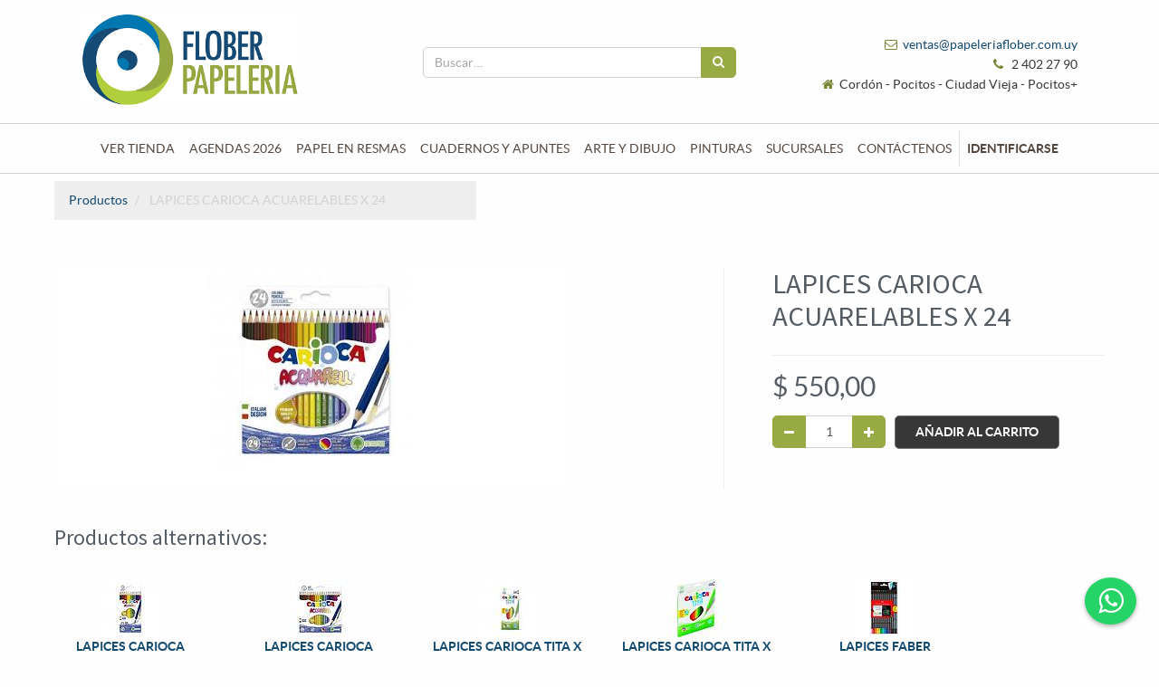

--- FILE ---
content_type: text/html; charset=utf-8
request_url: https://papeleriaflober.com.uy/shop/product/lap24ca-lapices-carioca-acuarelables-x-24-11243
body_size: 32470
content:

  
  
  
  
  <!DOCTYPE html>
        <html lang="es-UY" data-website-id="1" data-oe-company-name="PAPELERIA FLOBER SRL">
            <head>
                <meta charset="utf-8"/>
                <meta http-equiv="X-UA-Compatible" content="IE=edge,chrome=1"/>
                <meta name="viewport" content="width=device-width, initial-scale=1, user-scalable=no"/>

                <title>LAPICES CARIOCA ACUARELABLES X 24 | Papelería Flober</title>
                <link type="image/x-icon" rel="shortcut icon" href="/web/image/website/1/favicon/"/>

                <script type="text/javascript">
                    var odoo = {
                        csrf_token: "d2f236210c65f176e129959bc2c8ca6c9819e87bo",
                    };
                </script>

                
            <meta name="generator" content="Odoo"/>

            
            
            
            
            
            
                
                
                
                    
                        <meta property="og:type" content="website"/>
                    
                        <meta property="og:title" content="LAPICES CARIOCA ACUARELABLES X 24"/>
                    
                        <meta property="og:site_name" content="PAPELERIA FLOBER SRL"/>
                    
                        <meta property="og:url" content="http://sitio111147.p07.mvdsimple.uy/shop/product/lap24ca-lapices-carioca-acuarelables-x-24-11243"/>
                    
                        <meta property="og:image" content="http://sitio111147.p07.mvdsimple.uy/web/image/product.template/11243/image"/>
                    
                        <meta property="og:description"/>
                    
                
                
                
                    
                        <meta name="twitter:card" content="summary_large_image"/>
                    
                        <meta name="twitter:title" content="LAPICES CARIOCA ACUARELABLES X 24"/>
                    
                        <meta name="twitter:image" content="http://sitio111147.p07.mvdsimple.uy/web/image/product.template/11243/image"/>
                    
                        <meta name="twitter:description"/>
                    
                
            

            
            
                
                    <link rel="alternate" hreflang="es" href="https://papeleriaflober.com.uy//shop/product/lap24ca-lapices-carioca-acuarelables-x-24-11243"/>
                
            

            <script type="text/javascript">
                odoo.session_info = {
                    is_admin: false,
                    is_system: false,
                    is_frontend: true,
                    translationURL: '/website/translations',
                    is_website_user: true,
                    user_id: 4
                };
                
            </script>

            <link type="text/css" rel="stylesheet" href="/web/content/600-139b2e6/1/web.assets_common.0.css"/>
            <link type="text/css" rel="stylesheet" href="/web/content/130831-27bb440/1/web.assets_frontend.0.css"/>
            <link type="text/css" rel="stylesheet" href="/web/content/130833-27bb440/1/web.assets_frontend.1.css"/>
            
            
            

            <script type="text/javascript" src="/web/content/601-139b2e6/1/web.assets_common.js"></script>
            <script type="text/javascript" src="/web/content/130834-27bb440/1/web.assets_frontend.js"></script>
            
            
            
        
                <noscript id="o_animate-no-js_fallback">
                    <style type="text/css">
                        .o_animate {
                            /* If no js - force elements rendering */
                            visibility:visible;

                            /* If browser support css animations support - reset animation */
                            -webkit-animation-name: none-dummy;
                            animation-name: none-dummy;
                        }
                    </style>
                </noscript>
            
				<link rel="stylesheet" href="/web/content/121265?unique=884a50ee363f1af6208d76774276575924fffbd7"/>
				<script src="https://www.googletagmanager.com/gtag/js?id=AW-10982475202"></script> <script> window.dataLayer = window.dataLayer || []; function gtag(){dataLayer.push(arguments);} gtag('js', new Date()); gtag('config', 'AW-10982475202'); </script>
				
				
<script>
!function(f,b,e,v,n,t,s)
{if(f.fbq)return;n=f.fbq=function(){n.callMethod?
n.callMethod.apply(n,arguments):n.queue.push(arguments)};
if(!f._fbq)f._fbq=n;n.push=n;n.loaded=!0;n.version='2.0';
n.queue=[];t=b.createElement(e);t.async=!0;
t.src=v;s=b.getElementsByTagName(e)[0];
s.parentNode.insertBefore(t,s)}(window, document,'script',
'https://connect.facebook.net/en_US/fbevents.js');
fbq('init', '2817556185111910');
fbq('track', 'PageView');
</script>
<noscript><img height="1" width="1" style="display:none" src="https://www.facebook.com/tr?id=2817556185111910&amp;ev=PageView&amp;noscript=1"/></noscript>
</head>
            <body>
                
    
        
            
        
        
            
                
                
            
        
        
    
    
            
            
        
    
    
        
    
            
        <div id="wrapwrap" class="   ">
      <header id="graph_header" class=" o_affix_enabled">
        <nav class="navbar navbar-expand-md navbar-light bg-light">
          <div class="container">
            <div class="col-md-12">
              <div class="col-lg-4 col-md-12 col-xs-7 fl-l">
                <a href="/" class="navbar-brand logo">
            <span role="img" aria-label="Logo of PAPELERIA FLOBER SRL" title="PAPELERIA FLOBER SRL"><img src="/web/image/res.company/1/logo?unique=0b51a57" class="img img-fluid"/></span>
        </a>
    <button type="button" class="navbar-toggler" data-toggle="collapse" data-target="#top_menu_collapse">
                  <span class="navbar-toggler-icon"></span>
                </button>
              </div>
              <div class="col-lg-4 col-md-6 col-xs-5 fl-l buscamov marg_search">
                <form method="get" action="/shop" class="o_website_sale_search">
                  <div class="input-group">
                    <input type="text" name="search" class="search-query form-control oe_search_box" placeholder="Buscar…" data-oe-model="ir.ui.view" data-oe-id="1069" data-oe-field="arch" data-oe-xpath="/t[1]/div[1]/input[1]" value=""/>
                    <div class="input-group-append" data-oe-model="ir.ui.view" data-oe-id="1069" data-oe-field="arch" data-oe-xpath="/t[1]/div[1]/div[1]">
                      <button type="submit" class="btn btn-secondary oe_search_button" aria-label="Búsqueda" title="Búsqueda">
                        <i class="fa fa-search"></i>
                      </button>
                    </div>
                  </div>
                </form>
              </div>
              <div class="col-lg-4 col-md-6 fl-l movilno" style="margin-top: 22px;">
                <p class="datos_header"><span class="fa fa-envelope-o text-beta-darker" style="" data-original-title="" title="" aria-describedby="tooltip364287"></span>&nbsp; <a href="mailto:ventas@papeleriaflober.com.uy" data-original-title="" title="" aria-describedby="tooltip412635">ventas@papeleriaflober.com.uy</a><br/><span class="fa fa-phone text-beta-darker" style="" data-original-title="" title="" aria-describedby="tooltip752699"></span>&nbsp; &nbsp;2 402 27 90<br/><span class="fa fa-home text-beta-darker" style="" data-original-title="" title="" aria-describedby="tooltip787474"></span>&nbsp; Cordón - Pocitos - Ciudad Vieja - Pocitos+</p>
              </div>
            </div>
          </div>
        </nav>
        <nav class="navbar navbar-expand-md navbar-light bg-light border_t_1">
          <div class="container">
            <div class="collapse navbar-collapse col-md-12" id="top_menu_collapse">
              <ul class="nav navbar-nav ml-auto text-center o_menu_loading" id="top_menu">
                
        
            
    
    <li class="nav-item">
        <a role="menuitem" href="/" class="nav-link ">
            <span>Inicio</span>
        </a>
    </li>
    

        
            
    
    <li class="nav-item">
        <a role="menuitem" href="/shop" class="nav-link ">
            <span>Ver Tienda</span>
        </a>
    </li>
    

        
            
    
    <li class="nav-item">
        <a role="menuitem" href="/shop/category/agendas-2026-206" class="nav-link ">
            <span>Agendas 2026</span>
        </a>
    </li>
    

        
            
    
    <li class="nav-item">
        <a role="menuitem" href="/shop/category/papeles-y-rollos-de-impresion-283" class="nav-link ">
            <span>Papel en resmas</span>
        </a>
    </li>
    

        
            
    
    <li class="nav-item">
        <a role="menuitem" href="/shop/category/cuadernos-y-apuntes-244" class="nav-link ">
            <span>Cuadernos y apuntes</span>
        </a>
    </li>
    

        
            
    
    <li class="nav-item">
        <a role="menuitem" href="/shop/category/arte-y-dibujo-217" class="nav-link ">
            <span>Arte y dibujo</span>
        </a>
    </li>
    

        
            
    
    <li class="nav-item">
        <a role="menuitem" href="/shop/category/pinturas-296" class="nav-link ">
            <span>Pinturas</span>
        </a>
    </li>
    

        
            
    
    <li class="nav-item">
        <a role="menuitem" href="/sucursales" class="nav-link ">
            <span>Sucursales</span>
        </a>
    </li>
    

        
            
    
    <li class="nav-item">
        <a role="menuitem" href="/contactus" class="nav-link ">
            <span>Contáctenos</span>
        </a>
    </li>
    

        
    
            
            <li class="nav-item divider d-none"></li> <li id="my_cart" class="nav-item d-none">
                <a href="/shop/cart" class="nav-link">
                    <i class="fa fa-shopping-cart"></i>
                    Mi Carrito <sup class="my_cart_quantity badge badge-primary" data-order-id=""></sup>
                </a>
            </li>
        
                
              
            <li class="nav-item divider"></li>
            <li class="nav-item">
                <a class="nav-link" href="/web/login">
                    <b>Identificarse</b>
                </a>
            </li>
        </ul>
            </div>
          </div>
        </nav>
      </header>
      <main>
        
    
    <div itemscope="itemscope" itemtype="http://schema.org/Product" id="wrap" class="js_sale ecom-zoomable zoomodoo-next">
      <section id="product_detail" class="container py-2 oe_website_sale ">
        <div class="row">
          <div class="col-md-5">
            <ol class="breadcrumb">
              <li class="breadcrumb-item">
                <a href="/shop">Productos</a>
              </li>
              
              <li class="breadcrumb-item active">
                <span>LAPICES CARIOCA ACUARELABLES X 24</span>
              </li>
            </ol>
          </div>
          <div class="col-md-7">
            <div class="form-inline justify-content-end">
              
        
        <div class="dropdown d-none ml-2">
            
            <a role="button" href="#" class="dropdown-toggle btn btn-secondary" data-toggle="dropdown">
                PAPELERIA FLOBER SRL - POCITOS 2
            </a>
            <div class="dropdown-menu" role="menu">
                
                    <a role="menuitem" class="dropdown-item" href="/shop/change_pricelist/5">
                        <span class="switcher_pricelist" data-pl_id="5">Descuentos Web</span>
                    </a>
                
            </div>
        </div>
    
            </div>
          </div>
        </div>
        <div class="row">
          <div class="col-md-6">
            
            
            <div id="o-carousel-product" class="carousel slide" data-ride="carousel" data-interval="0">
              <div class="carousel-outer">
                <div class="carousel-inner">
                  
                  <div class="carousel-item active"><img src="/web/image/product.template/11243/image?unique=959e727" itemprop="image" class="img img-fluid product_detail_img" alt="LAPICES CARIOCA ACUARELABLES X 24" data-zoom="1" data-zoom-image="/web/image/product.template/11243/image?unique=959e727"/></div>
                  
                </div>
                
              </div>
              
            </div>
          </div>
          <div class="col-md-6 col-xl-4 offset-xl-2" id="product_details">
            <h1 itemprop="name">LAPICES CARIOCA ACUARELABLES X 24</h1>
            <span itemprop="url" style="display:none;">http://sitio111147.p07.mvdsimple.uy/shop/product/lap24ca-lapices-carioca-acuarelables-x-24-11243</span>
            <form action="/shop/cart/update" method="POST">
              <input type="hidden" name="csrf_token" value="f37a61c1e35999968b66dba5f50e9978f7b73c80o1768938274"/>
              <div class="js_product js_main_product">
                
                  <input type="hidden" class="product_id" name="product_id" value="11186"/>
                  <input type="hidden" class="product_template_id" name="product_template_id" value="11243"/>
                  
                    <ul class="d-none js_add_cart_variants" data-attribute_exclusions="{'exclusions: []'}"></ul>
                  
                
                
      <div itemprop="offers" itemscope="itemscope" itemtype="http://schema.org/Offer" class="product_price mt16">
          <h4 class="oe_price_h4 css_editable_mode_hidden">
              <span data-oe-type="monetary" data-oe-expression="combination_info['list_price']" style="text-decoration: line-through; white-space: nowrap;" class="text-danger oe_default_price d-none">$ <span class="oe_currency_value">550,00</span></span>
              <b data-oe-type="monetary" data-oe-expression="combination_info['price']" class="oe_price" style="white-space: nowrap;">$ <span class="oe_currency_value">550,00</span></b>
              <span itemprop="price" style="display:none;">550.0</span>
              <span itemprop="priceCurrency" style="display:none;">UYU</span>
          </h4>
          <h4 class="css_non_editable_mode_hidden decimal_precision" data-precision="2">
            <span>$ <span class="oe_currency_value">550,00</span></span>
          </h4>
          <h4 class="d-none oe_not_available bg-warning">Opción no disponible</h4>
      </div>
    
                <p class="css_not_available_msg alert alert-warning">Esta combinación no existe.</p>
                
        <div class="css_quantity input-group oe_website_spinner" contenteditable="false">
            <div class="input-group-prepend">
                <a class="btn btn-secondary js_add_cart_json" aria-label="Quitar uno" title="Quitar uno" href="#">
                    <i class="fa fa-minus"></i>
                </a>
            </div>
            <input type="text" class="form-control quantity" data-min="1" name="add_qty" value="1"/>
            <div class="input-group-append">
                <a class="btn btn-secondary float_left js_add_cart_json" aria-label="Agregue uno" title="Agregue uno" href="#">
                    <i class="fa fa-plus"></i>
                </a>
            </div>
        </div>
      <a role="button" id="add_to_cart" class="btn btn-primary btn-lg mt8 js_check_product a-submit" href="#">Añadir al Carrito</a>
      <div class="availability_messages o_not_editable"></div>
    
				  <script>  
document.querySelector('#add_to_cart').addEventListener('click', function() { 
fbq('track', 'AddToCart'); });
</script>
</div>
            </form>
            
            <div class="o_not_editable">
              
            
            <p class="text-muted" id="product_attributes_simple">
                
            </p>
        
            </div>
            <hr/>
            <p class="text-muted">
                               
                            </p>
          </div>
        </div>
      </section>
      
            <div class="container mt32">
                <h3>Productos alternativos:</h3>
                <div class="row mt16" style="">
                    
                        <div class="col-lg-2" style="width: 170px; height:130px; float:left; display:inline; margin-right: 10px; overflow:hidden;">
                            <div class="mt16 text-center" style="height: 100%;">
                                
                                
                                <div><img src="/web/image/product.product/11185/image_small?unique=959e727" class="img img-fluid rounded shadow o_alternative_product"/></div>
                                <h6>
                                    <a style="display: block" href="/shop/product/lap12ca-lapices-carioca-acuarelables-x-12-11242">
                                        <span class="o_text_overflow" style="display: block;" title="LAPICES CARIOCA ACUARELABLES X 12">LAPICES CARIOCA ACUARELABLES X 12</span>
                                    </a>
                                </h6>
                            </div>
                        </div>
                    
                        <div class="col-lg-2" style="width: 170px; height:130px; float:left; display:inline; margin-right: 10px; overflow:hidden;">
                            <div class="mt16 text-center" style="height: 100%;">
                                
                                
                                <div><img src="/web/image/product.product/11186/image_small?unique=959e727" class="img img-fluid rounded shadow o_alternative_product"/></div>
                                <h6>
                                    <a style="display: block" href="/shop/product/lap24ca-lapices-carioca-acuarelables-x-24-11243">
                                        <span class="o_text_overflow" style="display: block;" title="LAPICES CARIOCA ACUARELABLES X 24">LAPICES CARIOCA ACUARELABLES X 24</span>
                                    </a>
                                </h6>
                            </div>
                        </div>
                    
                        <div class="col-lg-2" style="width: 170px; height:130px; float:left; display:inline; margin-right: 10px; overflow:hidden;">
                            <div class="mt16 text-center" style="height: 100%;">
                                
                                
                                <div><img src="/web/image/product.product/11192/image_small?unique=959e727" class="img img-fluid rounded shadow o_alternative_product"/></div>
                                <h6>
                                    <a style="display: block" href="/shop/product/lap12c-lapices-carioca-tita-x-12-colores-11249">
                                        <span class="o_text_overflow" style="display: block;" title="LAPICES CARIOCA TITA X 12 COLORES">LAPICES CARIOCA TITA X 12 COLORES</span>
                                    </a>
                                </h6>
                            </div>
                        </div>
                    
                        <div class="col-lg-2" style="width: 170px; height:130px; float:left; display:inline; margin-right: 10px; overflow:hidden;">
                            <div class="mt16 text-center" style="height: 100%;">
                                
                                
                                <div><img src="/web/image/product.product/11193/image_small?unique=959e727" class="img img-fluid rounded shadow o_alternative_product"/></div>
                                <h6>
                                    <a style="display: block" href="/shop/product/lap24c-lapices-carioca-tita-x-24-colores-11250">
                                        <span class="o_text_overflow" style="display: block;" title="LAPICES CARIOCA TITA X 24 COLORES">LAPICES CARIOCA TITA X 24 COLORES</span>
                                    </a>
                                </h6>
                            </div>
                        </div>
                    
                        <div class="col-lg-2" style="width: 170px; height:130px; float:left; display:inline; margin-right: 10px; overflow:hidden;">
                            <div class="mt16 text-center" style="height: 100%;">
                                
                                
                                <div><img src="/web/image/product.product/11197/image_small?unique=959e727" class="img img-fluid rounded shadow o_alternative_product"/></div>
                                <h6>
                                    <a style="display: block" href="/shop/product/lap12fes-lapices-faber-supersoft-x-12-colores-11254">
                                        <span class="o_text_overflow" style="display: block;" title="LAPICES FABER SUPERSOFT X 12 COLORES">LAPICES FABER SUPERSOFT X 12 COLORES</span>
                                    </a>
                                </h6>
                            </div>
                        </div>
                    
                        <div class="col-lg-2" style="width: 170px; height:130px; float:left; display:inline; margin-right: 10px; overflow:hidden;">
                            <div class="mt16 text-center" style="height: 100%;">
                                
                                
                                <div><img src="/web/image/product.product/11198/image_small?unique=959e727" class="img img-fluid rounded shadow o_alternative_product"/></div>
                                <h6>
                                    <a style="display: block" href="/shop/product/lap24fes-lapices-faber-supersoft-x-24-colores-11255">
                                        <span class="o_text_overflow" style="display: block;" title="LAPICES FABER SUPERSOFT X 24 COLORES">LAPICES FABER SUPERSOFT X 24 COLORES</span>
                                    </a>
                                </h6>
                            </div>
                        </div>
                    
                        <div class="col-lg-2" style="width: 170px; height:130px; float:left; display:inline; margin-right: 10px; overflow:hidden;">
                            <div class="mt16 text-center" style="height: 100%;">
                                
                                
                                <div><img src="/web/image/product.product/11199/image_small?unique=959e727" class="img img-fluid rounded shadow o_alternative_product"/></div>
                                <h6>
                                    <a style="display: block" href="/shop/product/lap50fes-lapices-faber-supersoft-x-50-colores-11256">
                                        <span class="o_text_overflow" style="display: block;" title="LAPICES FABER SUPERSOFT X 50 COLORES">LAPICES FABER SUPERSOFT X 50 COLORES</span>
                                    </a>
                                </h6>
                            </div>
                        </div>
                    
                        <div class="col-lg-2" style="width: 170px; height:130px; float:left; display:inline; margin-right: 10px; overflow:hidden;">
                            <div class="mt16 text-center" style="height: 100%;">
                                
                                
                                <div><img src="/web/image/product.product/12504/image_small?unique=959e727" class="img img-fluid rounded shadow o_alternative_product"/></div>
                                <h6>
                                    <a style="display: block" href="/shop/product/lap10fp-lapices-faber-x-10-colores-pastel-12054">
                                        <span class="o_text_overflow" style="display: block;" title="LAPICES FABER X 10 COLORES PASTEL">LAPICES FABER X 10 COLORES PASTEL</span>
                                    </a>
                                </h6>
                            </div>
                        </div>
                    
                        <div class="col-lg-2" style="width: 170px; height:130px; float:left; display:inline; margin-right: 10px; overflow:hidden;">
                            <div class="mt16 text-center" style="height: 100%;">
                                
                                
                                <div><img src="/web/image/product.product/9790/image_small?unique=959e727" class="img img-fluid rounded shadow o_alternative_product"/></div>
                                <h6>
                                    <a style="display: block" href="/shop/product/lap12fa-lapices-faber-x-12-acuarelables-10348">
                                        <span class="o_text_overflow" style="display: block;" title="LAPICES FABER X 12 ACUARELABLES">LAPICES FABER X 12 ACUARELABLES</span>
                                    </a>
                                </h6>
                            </div>
                        </div>
                    
                        <div class="col-lg-2" style="width: 170px; height:130px; float:left; display:inline; margin-right: 10px; overflow:hidden;">
                            <div class="mt16 text-center" style="height: 100%;">
                                
                                
                                <div><img src="/web/image/product.product/9789/image_small?unique=959e727" class="img img-fluid rounded shadow o_alternative_product"/></div>
                                <h6>
                                    <a style="display: block" href="/shop/product/lap12f-lapices-faber-x-12-kit-10347">
                                        <span class="o_text_overflow" style="display: block;" title="LAPICES FABER X 12 KIT">LAPICES FABER X 12 KIT</span>
                                    </a>
                                </h6>
                            </div>
                        </div>
                    
                        <div class="col-lg-2" style="width: 170px; height:130px; float:left; display:inline; margin-right: 10px; overflow:hidden;">
                            <div class="mt16 text-center" style="height: 100%;">
                                
                                
                                <div><img src="/web/image/product.product/11204/image_small?unique=959e727" class="img img-fluid rounded shadow o_alternative_product"/></div>
                                <h6>
                                    <a style="display: block" href="/shop/product/lap24f-lapices-faber-x-24-11261">
                                        <span class="o_text_overflow" style="display: block;" title="LAPICES FABER X 24">LAPICES FABER X 24</span>
                                    </a>
                                </h6>
                            </div>
                        </div>
                    
                        <div class="col-lg-2" style="width: 170px; height:130px; float:left; display:inline; margin-right: 10px; overflow:hidden;">
                            <div class="mt16 text-center" style="height: 100%;">
                                
                                
                                <div><img src="/web/image/product.product/11205/image_small?unique=959e727" class="img img-fluid rounded shadow o_alternative_product"/></div>
                                <h6>
                                    <a style="display: block" href="/shop/product/lap24fa-lapices-faber-x-24-acuarelables-11262">
                                        <span class="o_text_overflow" style="display: block;" title="LAPICES FABER X 24 ACUARELABLES">LAPICES FABER X 24 ACUARELABLES</span>
                                    </a>
                                </h6>
                            </div>
                        </div>
                    
                </div>
            </div>
        
    </div>
                 <meta property="og:title" content="LAPICES CARIOCA ACUARELABLES X 24"/>
                <meta property="og:description"/>
                <meta property="og:url" content="http://sitio111147.p07.mvdsimple.uy/shop/product/lap24ca-lapices-carioca-acuarelables-x-24-11243"/>
                <meta property="og:image" content="http://sitio111147.p07.mvdsimple.uy/web/image/product.template/11243/image"/>
                <meta property="product:brand" content="Papelería Flober"/>
                <meta property="product:availability" content="in stock"/>
                <meta property="product:condition" content="new"/>
                <meta property="product:price:amount" content="550.0"/>
                <meta property="product:price:currency" content="UYU"/>
                <meta property="product:retailer_item_id" content="11243"/>
 
  
      </main>
      <footer class="bg-light o_footer">
        <div id="footer" class="oe_structure oe_structure_solo">
      <section class="s_text_block pt16 pb8" style="">
        <div class="container">
          <div class="row">
            <div class="col-lg-4 footer_1">
              <h5><img class="o_we_custom_image padding-small" src="/web/image/130824/circulo.jpg" data-original-title="" title="" aria-describedby="tooltip812564" style="max-width: 80px"/>&nbsp;&nbsp;&nbsp;&nbsp;<br/></h5>
            </div>
            <div class="col-lg-4 footer_2" id="connect">
              <h5>Contacte con nosotros</h5>
              <ul class="list-unstyled">
                <li>
                  <i class="fa fa-phone"></i>
                  <span class="o_force_ltr">095386939</span>
                </li>
                <li>
                  <i class="fa fa-envelope"></i>
                  <span>ventas@papeleriaflober.com.uy</span>
                  <br/>
                  <h5 style="text-align: center; line-height: 0.6;">
                    <small style="font-size: 11.2px;">
                      <font style="font-size: 14px;">
                        <br/>
                      </font>
                    </small>
                  </h5>
                </li>
				  <li><a href="https://www.instagram.com/papeleriafloberuy/" target="_blank" class="ico_footer"><img src="https://www.papeleriaflober.com.uy/web/content/130827" alt="" style="width: 55px; height: auto; margin-right:6px"/></a><a href="https://www.mercadolibre.com.uy/pagina/papeleriaflober.srl" target="_blank" class="ico_footer"><img src="https://www.papeleriaflober.com.uy/web/content/130826" alt="" style="width: 55px; height: auto; margin-left:6px"/></a></li>
              </ul>
              <p>
                                
                                
                                
                                
                                
                                
                                
                            </p>
            </div>
            <div class="col-lg-4 footer_3">
              <h5>
                <span>PAPELERIA FLOBER SRL</span>
                <br/>
              </h5>
              <h5><font style="text-align: center;">Cordon - Pocitos - Ciudad Vieja</font><span style="font-size: 11.2px; text-align: center;">&nbsp;-&nbsp;</span><a href="https://www.papeleriaflober.com.uy/aboutus" data-original-title="" title="" aria-describedby="tooltip554275" style="font-size: 11.2px; text-align: center; background-color: rgb(248, 248, 248);"><span style="font-size: 14px; color: rgb(84, 91, 99);">Pocitos +</span></a>&nbsp; &nbsp; &nbsp;&nbsp;<br/><small><br/></small></h5>
            </div>
          </div>
        </div>
      </section>
    </div>
  </footer>
    </div>
        
    
  
                
                                         <button class="whatsapp-button" onclick="openWhatsApp()">
<i class="fa fa-whatsapp"></i>
</button>
<script>
function openWhatsApp() {
var phoneNumber = '59898975816'; // Reemplaza con tu número de teléfono
var message = 'Hola, quiero informarme sobre '; // Mensaje predefinido
var whatsappUrl = 'https://wa.me/' + phoneNumber + '?text=' + encodeURIComponent(message);
 window.open(whatsappUrl, '_blank');
}
</script>
            </body>
        </html>
    



--- FILE ---
content_type: text/css
request_url: https://papeleriaflober.com.uy/web/content/130831-27bb440/1/web.assets_frontend.0.css
body_size: 238147
content:
@import url("https://fonts.googleapis.com/css?family=Source+Sans+Pro:400,400i,700,700i");

/* <inline asset> defined in bundle 'web.assets_frontend' */
@charset "UTF-8"; 

/* /web/static/lib/bootstrap/scss/_functions.scss defined in bundle 'web.assets_frontend' */
 

/* /web/static/lib/bootstrap/scss/_mixins.scss defined in bundle 'web.assets_frontend' */
 

/* /web/static/src/scss/utils.scss defined in bundle 'web.assets_frontend' */
 

/* /web/static/src/scss/bs_mixins_overrides.scss defined in bundle 'web.assets_frontend' */
 

/* /theme_common/static/src/scss/mixins.scss defined in bundle 'web.assets_frontend' */
 

/* /theme_graphene/static/src/scss/mixins.scss defined in bundle 'web.assets_frontend' */
 

/* /web/static/src/scss/primary_variables.scss defined in bundle 'web.assets_frontend' */
 

/* /web_editor/static/src/scss/web_editor.variables.scss defined in bundle 'web.assets_frontend' */
 

/* /mail/static/src/scss/variables.scss defined in bundle 'web.assets_frontend' */
 

/* /portal/static/src/scss/primary_variables.scss defined in bundle 'web.assets_frontend' */
 

/* /website/static/src/scss/primary_variables.scss defined in bundle 'web.assets_frontend' */
 

/* /website/static/src/scss/options/colors/user_color_palette.custom.web.assets_common.scss defined in bundle 'web.assets_frontend' */
 

/* /website/static/src/scss/options/colors/user_theme_color_palette.custom.web.assets_common.scss defined in bundle 'web.assets_frontend' */
 

/* /theme_common/static/src/scss/primary_variables.scss defined in bundle 'web.assets_frontend' */
 

/* /theme_graphene/static/src/scss/primary_variables.scss defined in bundle 'web.assets_frontend' */
 

/* /theme_graphene/static/src/scss/options/fonts/PlayfairDisplay.scss defined in bundle 'web.assets_frontend' */
 

/* /theme_graphene/static/src/scss/options/fonts/source-sans.scss defined in bundle 'web.assets_frontend' */
 

/* /website/static/src/scss/options/fonts/option_font_title_06_variables.scss defined in bundle 'web.assets_frontend' */
 

/* /web/static/src/scss/secondary_variables.scss defined in bundle 'web.assets_frontend' */
 

/* /website/static/src/scss/secondary_variables.scss defined in bundle 'web.assets_frontend' */
 

/* /theme_graphene/static/src/scss/secondary_variables.scss defined in bundle 'web.assets_frontend' */
 

/* /web/static/src/scss/bootstrap_overridden_frontend.custom.web.assets_frontend.scss defined in bundle 'web.assets_frontend' */
  .whatsapp-button{position: fixed; bottom: 30px; right: 25px; background-color: #25D366; color: white; border: none; border-radius: 50%; padding: 4px 15px; font-size: 32px; box-shadow: 0px 2px 5px rgba(0, 0, 0, 0.3); cursor: pointer; transition: background-color 0.7s ease, color 0.9s ease;} .whatsapp-button:hover{background-color: white; color: #25D366; box-shadow: 0px 5px 5px rgba(0, 0, 0, 0.4);} .ico_footer img{transition: transform 0.3s ease;} .ico_footer img:hover{transform: scale(0.9);} 

/* /web_editor/static/src/scss/bootstrap_overridden.scss defined in bundle 'web.assets_frontend' */
 

/* /portal/static/src/scss/bootstrap_overridden.scss defined in bundle 'web.assets_frontend' */
 

/* /website/static/src/scss/bootstrap_overridden.scss defined in bundle 'web.assets_frontend' */
 

/* /theme_graphene/static/src/scss/bootstrap_overridden.scss defined in bundle 'web.assets_frontend' */
 

/* /web/static/src/scss/import_bootstrap_part1.scss defined in bundle 'web.assets_frontend' */
 

/* /web/static/src/scss/bs_mixins_overrides.scss defined in bundle 'web.assets_frontend' */
 

/* /web/static/src/scss/import_bootstrap_part2.scss defined in bundle 'web.assets_frontend' */
 :root{--blue: #007bff; --indigo: #6610f2; --purple: #6f42c1; --pink: #e83e8c; --red: #dc3545; --orange: #fd7e14; --yellow: #ffc107; --green: #28a745; --teal: #20c997; --cyan: #17a2b8; --white: white; --gray: #a7a7a7; --gray-dark: #404040; --body: #fefefe; --menu: #fefefe; --footer: #f8f8f8; --h1: #545b63; --primary: #124970; --secondary: #98AA44; --success: #28a745; --info: #17a2b8; --warning: #ffc107; --danger: #dc3545; --light: #f3f4f4; --dark: #191a1a; --alpha: #124970; --beta: #98AA44; --gamma: #AFCD47; --delta: #0077B2; --epsilon: #124970; --alpha-lighter: #19669c; --beta-lighter: #afc061; --gamma-lighter: #c0d86f; --delta-lighter: #0099e5; --epsilon-lighter: #19669c; --alpha-light: #165786; --beta-light: #a6b94f; --gamma-light: #b8d25b; --delta-light: #0088cc; --epsilon-light: #165786; --alpha-dark: #0e3b5a; --beta-dark: #88983d; --gamma-dark: #a5c536; --delta-dark: #006699; --epsilon-dark: #0e3b5a; --alpha-darker: #0b2c44; --beta-darker: #778635; --gamma-darker: #94b130; --delta-darker: #00557f; --epsilon-darker: #0b2c44; --breakpoint-xs: 0; --breakpoint-sm: 576px; --breakpoint-md: 768px; --breakpoint-lg: 992px; --breakpoint-xl: 1200px; --font-family-sans-serif: "Helvetica", "Arial", sans-serif; --font-family-monospace: SFMono-Regular, Menlo, Monaco, Consolas, "Liberation Mono", "Courier New", monospace;} *, *::before, *::after{box-sizing: border-box;} html{font-family: sans-serif; line-height: 1.15; -webkit-text-size-adjust: 100%; -ms-text-size-adjust: 100%; -ms-overflow-style: scrollbar; -webkit-tap-highlight-color: transparent;} @-ms-viewport{width: device-width;} article, aside, figcaption, figure, footer, header, hgroup, main, nav, section{display: block;} body{margin: 0; font-family: "Helvetica", "Arial", sans-serif; font-size: 0.875rem; font-weight: 400; line-height: 1.4; color: #383838; text-align: left; background-color: #fefefe;} [tabindex="-1"]:focus{outline: 0 !important;} hr{box-sizing: content-box; height: 0; overflow: visible;} h1, h2, h3, h4, h5, h6{margin-top: 0; margin-bottom: 0.5rem;} p{margin-top: 0; margin-bottom: 1rem;} abbr[title], abbr[data-original-title]{text-decoration: underline; text-decoration: underline dotted; cursor: help; border-bottom: 0;} address{margin-bottom: 1rem; font-style: normal; line-height: inherit;} ol, ul, dl{margin-top: 0; margin-bottom: 1rem;} ol ol, ul ul, ol ul, ul ol{margin-bottom: 0;} dt{font-weight: 700;} dd{margin-bottom: .5rem; margin-left: 0;} blockquote{margin: 0 0 1rem;} dfn{font-style: italic;} b, strong{font-weight: bolder;} small{font-size: 80%;} sub, sup{position: relative; font-size: 75%; line-height: 0; vertical-align: baseline;} sub{bottom: -.25em;} sup{top: -.5em;} a{color: #124970; text-decoration: none; background-color: transparent; -webkit-text-decoration-skip: objects;} a:hover{color: #071e2e; text-decoration: underline;} a:not([href]):not([tabindex]){color: inherit; text-decoration: none;} a:not([href]):not([tabindex]):hover, a:not([href]):not([tabindex]):focus{color: inherit; text-decoration: none;} a:not([href]):not([tabindex]):focus{outline: 0;} pre, code, kbd, samp{font-family: SFMono-Regular, Menlo, Monaco, Consolas, "Liberation Mono", "Courier New", monospace; font-size: 1em;} pre{margin-top: 0; margin-bottom: 1rem; overflow: auto; -ms-overflow-style: scrollbar;} figure{margin: 0 0 1rem;} img{vertical-align: middle; border-style: none;} svg{overflow: hidden; vertical-align: middle;} table{border-collapse: collapse;} caption{padding-top: 0.75rem; padding-bottom: 0.75rem; color: #a7a7a7; text-align: left; caption-side: bottom;} th{text-align: inherit;} label{display: inline-block; margin-bottom: 0;} button{border-radius: 0;} button:focus{outline: 1px dotted; outline: 5px auto -webkit-focus-ring-color;} input, button, select, optgroup, textarea{margin: 0; font-family: inherit; font-size: inherit; line-height: inherit;} button, input{overflow: visible;} button, select{text-transform: none;} button, html [type="button"], [type="reset"], [type="submit"]{-webkit--webkit-appearance: button; -moz-appearance: button; appearance: button;} button::-moz-focus-inner, [type="button"]::-moz-focus-inner, [type="reset"]::-moz-focus-inner, [type="submit"]::-moz-focus-inner{padding: 0; border-style: none;} input[type="radio"], input[type="checkbox"]{box-sizing: border-box; padding: 0;} input[type="date"], input[type="time"], input[type="datetime-local"], input[type="month"]{-webkit--webkit-appearance: listbox; -moz-appearance: listbox; appearance: listbox;} textarea{overflow: auto; resize: vertical;} fieldset{min-width: 0; padding: 0; margin: 0; border: 0;} legend{display: block; width: 100%; max-width: 100%; padding: 0; margin-bottom: .5rem; font-size: 1.5rem; line-height: inherit; color: inherit; white-space: normal;} progress{vertical-align: baseline;} [type="number"]::-webkit-inner-spin-button, [type="number"]::-webkit-outer-spin-button{height: auto;} [type="search"]{outline-offset: -2px; -webkit--webkit-appearance: none; -moz-appearance: none; appearance: none;} [type="search"]::-webkit-search-cancel-button, [type="search"]::-webkit-search-decoration{-webkit--webkit-appearance: none; -moz-appearance: none; appearance: none;} ::-webkit-file-upload-button{font: inherit; -webkit--webkit-appearance: button; -moz-appearance: button; appearance: button;} output{display: inline-block;} summary{display: list-item; cursor: pointer;} template{display: none;} [hidden]{display: none !important;} h1, h2, h3, h4, h5, h6, .h1, .h2, .h3, .h4, .h5, .h6{margin-bottom: 0.5rem; font-family: "Source Sans Pro", sans-serif; font-weight: 300; line-height: 1.2; color: #545b63;} h1, .h1{font-size: 2.625rem;} h2, .h2{font-size: 1.875rem;} h3, .h3{font-size: 1.5rem;} h4, .h4{font-size: 1.125rem;} h5, .h5{font-size: 0.875rem;} h6, .h6{font-size: 0.75rem;} .lead{font-size: 1.09375rem; font-weight: 300;} .display-1{font-size: 6rem; font-weight: 300; line-height: 1.2;} .display-2{font-size: 5.5rem; font-weight: 300; line-height: 1.2;} .display-3{font-size: 4.5rem; font-weight: 300; line-height: 1.2;} .display-4{font-size: 3.5rem; font-weight: 300; line-height: 1.2;} hr{margin-top: 0.25rem; margin-bottom: 0.25rem; border: 0; border-top: 1px solid #eee;} small, .small{font-size: 80%; font-weight: 400;} mark, .mark{padding: 0.2em; background-color: #fcf8e3;} .list-unstyled{padding-left: 0; list-style: none;} .list-inline{padding-left: 0; list-style: none;} .list-inline-item{display: inline-block;} .list-inline-item:not(:last-child){margin-right: 0.5rem;} .initialism{font-size: 90%; text-transform: uppercase;} .blockquote{margin-bottom: 1rem; font-size: 1.09375rem;} .blockquote-footer{display: block; font-size: 80%; color: #a7a7a7;} .blockquote-footer::before{content: "\2014 \00A0";} .img-fluid{max-width: 100%; height: auto;} .img-thumbnail{padding: 0.25rem; background-color: #fefefe; border: 1px solid #dee2e6; border-radius: 0; max-width: 100%; height: auto;} .figure{display: inline-block;} .figure-img{margin-bottom: 0.5rem; line-height: 1;} .figure-caption{font-size: 90%; color: #a7a7a7;} code{font-size: 87.5%; color: #e83e8c; word-break: break-word;} a > code{color: inherit;} kbd{padding: 0.2rem 0.4rem; font-size: 87.5%; color: white; background-color: #383838; border-radius: 0;} kbd kbd{padding: 0; font-size: 100%; font-weight: 700;} pre{display: block; font-size: 87.5%; color: #383838;} pre code{font-size: inherit; color: inherit; word-break: normal;} .pre-scrollable{max-height: 340px; overflow-y: scroll;} .container{width: 100%; padding-right: 15px; padding-left: 15px; margin-right: auto; margin-left: auto;} @media (min-width: 576px){.container{max-width: 540px;}} @media (min-width: 768px){.container{max-width: 720px;}} @media (min-width: 992px){.container{max-width: 960px;}} @media (min-width: 1200px){.container{max-width: 1140px;}} .container-fluid{width: 100%; padding-right: 15px; padding-left: 15px; margin-right: auto; margin-left: auto;} .row{display: -webkit-box; display: -webkit-flex; display: flex; -webkit-flex-wrap: wrap; flex-wrap: wrap; margin-right: -15px; margin-left: -15px;} .no-gutters{margin-right: 0; margin-left: 0;} .no-gutters > .col, .no-gutters > [class*="col-"]{padding-right: 0; padding-left: 0;} .col-1, .col-2, .col-3, .col-4, .col-5, .col-6, .col-7, .col-8, .col-9, .col-10, .col-11, .col-12, .col, .col-auto, .col-sm-1, .col-sm-2, .col-sm-3, .col-sm-4, .col-sm-5, .col-sm-6, .col-sm-7, .col-sm-8, .col-sm-9, .col-sm-10, .col-sm-11, .col-sm-12, .col-sm, .col-sm-auto, .col-md-1, .col-md-2, .col-md-3, .col-md-4, .col-md-5, .col-md-6, .col-md-7, .col-md-8, .col-md-9, .col-md-10, .col-md-11, .col-md-12, .col-md, .col-md-auto, .col-lg-1, .col-lg-2, .col-lg-3, .col-lg-4, .col-lg-5, .col-lg-6, .col-lg-7, .col-lg-8, .col-lg-9, .col-lg-10, .col-lg-11, .col-lg-12, .col-lg, .col-lg-auto, .col-xl-1, .col-xl-2, .col-xl-3, .col-xl-4, .col-xl-5, .col-xl-6, .col-xl-7, .col-xl-8, .col-xl-9, .col-xl-10, .col-xl-11, .col-xl-12, .col-xl, .col-xl-auto{position: relative; width: 100%; min-height: 1px; padding-right: 15px; padding-left: 15px;} .col{flex-basis: 0; flex-grow: 1; max-width: 100%;} .col-auto{-webkit-box-flex: 0; -webkit-flex: 0 0 auto; flex: 0 0 auto; width: auto; max-width: none;} .col-1{flex: 0 0 8.33333333%; max-width: 8.33333333%;} .col-2{flex: 0 0 16.66666667%; max-width: 16.66666667%;} .col-3{flex: 0 0 25%; max-width: 25%;} .col-4{flex: 0 0 33.33333333%; max-width: 33.33333333%;} .col-5{flex: 0 0 41.66666667%; max-width: 41.66666667%;} .col-6{flex: 0 0 50%; max-width: 50%;} .col-7{flex: 0 0 58.33333333%; max-width: 58.33333333%;} .col-8{flex: 0 0 66.66666667%; max-width: 66.66666667%;} .col-9{flex: 0 0 75%; max-width: 75%;} .col-10{flex: 0 0 83.33333333%; max-width: 83.33333333%;} .col-11{flex: 0 0 91.66666667%; max-width: 91.66666667%;} .col-12{flex: 0 0 100%; max-width: 100%;} .order-first{order: -1;} .order-last{order: 13;} .order-0{order: 0;} .order-1{order: 1;} .order-2{order: 2;} .order-3{order: 3;} .order-4{order: 4;} .order-5{order: 5;} .order-6{order: 6;} .order-7{order: 7;} .order-8{order: 8;} .order-9{order: 9;} .order-10{order: 10;} .order-11{order: 11;} .order-12{order: 12;} .offset-1{margin-left: 8.33333333%;} .offset-2{margin-left: 16.66666667%;} .offset-3{margin-left: 25%;} .offset-4{margin-left: 33.33333333%;} .offset-5{margin-left: 41.66666667%;} .offset-6{margin-left: 50%;} .offset-7{margin-left: 58.33333333%;} .offset-8{margin-left: 66.66666667%;} .offset-9{margin-left: 75%;} .offset-10{margin-left: 83.33333333%;} .offset-11{margin-left: 91.66666667%;} @media (min-width: 576px){.col-sm{flex-basis: 0; flex-grow: 1; max-width: 100%;}.col-sm-auto{-webkit-box-flex: 0; -webkit-flex: 0 0 auto; flex: 0 0 auto; width: auto; max-width: none;}.col-sm-1{flex: 0 0 8.33333333%; max-width: 8.33333333%;}.col-sm-2{flex: 0 0 16.66666667%; max-width: 16.66666667%;}.col-sm-3{flex: 0 0 25%; max-width: 25%;}.col-sm-4{flex: 0 0 33.33333333%; max-width: 33.33333333%;}.col-sm-5{flex: 0 0 41.66666667%; max-width: 41.66666667%;}.col-sm-6{flex: 0 0 50%; max-width: 50%;}.col-sm-7{flex: 0 0 58.33333333%; max-width: 58.33333333%;}.col-sm-8{flex: 0 0 66.66666667%; max-width: 66.66666667%;}.col-sm-9{flex: 0 0 75%; max-width: 75%;}.col-sm-10{flex: 0 0 83.33333333%; max-width: 83.33333333%;}.col-sm-11{flex: 0 0 91.66666667%; max-width: 91.66666667%;}.col-sm-12{flex: 0 0 100%; max-width: 100%;}.order-sm-first{order: -1;}.order-sm-last{order: 13;}.order-sm-0{order: 0;}.order-sm-1{order: 1;}.order-sm-2{order: 2;}.order-sm-3{order: 3;}.order-sm-4{order: 4;}.order-sm-5{order: 5;}.order-sm-6{order: 6;}.order-sm-7{order: 7;}.order-sm-8{order: 8;}.order-sm-9{order: 9;}.order-sm-10{order: 10;}.order-sm-11{order: 11;}.order-sm-12{order: 12;}.offset-sm-0{margin-left: 0;}.offset-sm-1{margin-left: 8.33333333%;}.offset-sm-2{margin-left: 16.66666667%;}.offset-sm-3{margin-left: 25%;}.offset-sm-4{margin-left: 33.33333333%;}.offset-sm-5{margin-left: 41.66666667%;}.offset-sm-6{margin-left: 50%;}.offset-sm-7{margin-left: 58.33333333%;}.offset-sm-8{margin-left: 66.66666667%;}.offset-sm-9{margin-left: 75%;}.offset-sm-10{margin-left: 83.33333333%;}.offset-sm-11{margin-left: 91.66666667%;}} @media (min-width: 768px){.col-md{flex-basis: 0; flex-grow: 1; max-width: 100%;}.col-md-auto{-webkit-box-flex: 0; -webkit-flex: 0 0 auto; flex: 0 0 auto; width: auto; max-width: none;}.col-md-1{flex: 0 0 8.33333333%; max-width: 8.33333333%;}.col-md-2{flex: 0 0 16.66666667%; max-width: 16.66666667%;}.col-md-3{flex: 0 0 25%; max-width: 25%;}.col-md-4{flex: 0 0 33.33333333%; max-width: 33.33333333%;}.col-md-5{flex: 0 0 41.66666667%; max-width: 41.66666667%;}.col-md-6{flex: 0 0 50%; max-width: 50%;}.col-md-7{flex: 0 0 58.33333333%; max-width: 58.33333333%;}.col-md-8{flex: 0 0 66.66666667%; max-width: 66.66666667%;}.col-md-9{flex: 0 0 75%; max-width: 75%;}.col-md-10{flex: 0 0 83.33333333%; max-width: 83.33333333%;}.col-md-11{flex: 0 0 91.66666667%; max-width: 91.66666667%;}.col-md-12{flex: 0 0 100%; max-width: 100%;}.order-md-first{order: -1;}.order-md-last{order: 13;}.order-md-0{order: 0;}.order-md-1{order: 1;}.order-md-2{order: 2;}.order-md-3{order: 3;}.order-md-4{order: 4;}.order-md-5{order: 5;}.order-md-6{order: 6;}.order-md-7{order: 7;}.order-md-8{order: 8;}.order-md-9{order: 9;}.order-md-10{order: 10;}.order-md-11{order: 11;}.order-md-12{order: 12;}.offset-md-0{margin-left: 0;}.offset-md-1{margin-left: 8.33333333%;}.offset-md-2{margin-left: 16.66666667%;}.offset-md-3{margin-left: 25%;}.offset-md-4{margin-left: 33.33333333%;}.offset-md-5{margin-left: 41.66666667%;}.offset-md-6{margin-left: 50%;}.offset-md-7{margin-left: 58.33333333%;}.offset-md-8{margin-left: 66.66666667%;}.offset-md-9{margin-left: 75%;}.offset-md-10{margin-left: 83.33333333%;}.offset-md-11{margin-left: 91.66666667%;}} @media (min-width: 992px){.col-lg{flex-basis: 0; flex-grow: 1; max-width: 100%;}.col-lg-auto{-webkit-box-flex: 0; -webkit-flex: 0 0 auto; flex: 0 0 auto; width: auto; max-width: none;}.col-lg-1{flex: 0 0 8.33333333%; max-width: 8.33333333%;}.col-lg-2{flex: 0 0 16.66666667%; max-width: 16.66666667%;}.col-lg-3{flex: 0 0 25%; max-width: 25%;}.col-lg-4{flex: 0 0 33.33333333%; max-width: 33.33333333%;}.col-lg-5{flex: 0 0 41.66666667%; max-width: 41.66666667%;}.col-lg-6{flex: 0 0 50%; max-width: 50%;}.col-lg-7{flex: 0 0 58.33333333%; max-width: 58.33333333%;}.col-lg-8{flex: 0 0 66.66666667%; max-width: 66.66666667%;}.col-lg-9{flex: 0 0 75%; max-width: 75%;}.col-lg-10{flex: 0 0 83.33333333%; max-width: 83.33333333%;}.col-lg-11{flex: 0 0 91.66666667%; max-width: 91.66666667%;}.col-lg-12{flex: 0 0 100%; max-width: 100%;}.order-lg-first{order: -1;}.order-lg-last{order: 13;}.order-lg-0{order: 0;}.order-lg-1{order: 1;}.order-lg-2{order: 2;}.order-lg-3{order: 3;}.order-lg-4{order: 4;}.order-lg-5{order: 5;}.order-lg-6{order: 6;}.order-lg-7{order: 7;}.order-lg-8{order: 8;}.order-lg-9{order: 9;}.order-lg-10{order: 10;}.order-lg-11{order: 11;}.order-lg-12{order: 12;}.offset-lg-0{margin-left: 0;}.offset-lg-1{margin-left: 8.33333333%;}.offset-lg-2{margin-left: 16.66666667%;}.offset-lg-3{margin-left: 25%;}.offset-lg-4{margin-left: 33.33333333%;}.offset-lg-5{margin-left: 41.66666667%;}.offset-lg-6{margin-left: 50%;}.offset-lg-7{margin-left: 58.33333333%;}.offset-lg-8{margin-left: 66.66666667%;}.offset-lg-9{margin-left: 75%;}.offset-lg-10{margin-left: 83.33333333%;}.offset-lg-11{margin-left: 91.66666667%;}} @media (min-width: 1200px){.col-xl{flex-basis: 0; flex-grow: 1; max-width: 100%;}.col-xl-auto{-webkit-box-flex: 0; -webkit-flex: 0 0 auto; flex: 0 0 auto; width: auto; max-width: none;}.col-xl-1{flex: 0 0 8.33333333%; max-width: 8.33333333%;}.col-xl-2{flex: 0 0 16.66666667%; max-width: 16.66666667%;}.col-xl-3{flex: 0 0 25%; max-width: 25%;}.col-xl-4{flex: 0 0 33.33333333%; max-width: 33.33333333%;}.col-xl-5{flex: 0 0 41.66666667%; max-width: 41.66666667%;}.col-xl-6{flex: 0 0 50%; max-width: 50%;}.col-xl-7{flex: 0 0 58.33333333%; max-width: 58.33333333%;}.col-xl-8{flex: 0 0 66.66666667%; max-width: 66.66666667%;}.col-xl-9{flex: 0 0 75%; max-width: 75%;}.col-xl-10{flex: 0 0 83.33333333%; max-width: 83.33333333%;}.col-xl-11{flex: 0 0 91.66666667%; max-width: 91.66666667%;}.col-xl-12{flex: 0 0 100%; max-width: 100%;}.order-xl-first{order: -1;}.order-xl-last{order: 13;}.order-xl-0{order: 0;}.order-xl-1{order: 1;}.order-xl-2{order: 2;}.order-xl-3{order: 3;}.order-xl-4{order: 4;}.order-xl-5{order: 5;}.order-xl-6{order: 6;}.order-xl-7{order: 7;}.order-xl-8{order: 8;}.order-xl-9{order: 9;}.order-xl-10{order: 10;}.order-xl-11{order: 11;}.order-xl-12{order: 12;}.offset-xl-0{margin-left: 0;}.offset-xl-1{margin-left: 8.33333333%;}.offset-xl-2{margin-left: 16.66666667%;}.offset-xl-3{margin-left: 25%;}.offset-xl-4{margin-left: 33.33333333%;}.offset-xl-5{margin-left: 41.66666667%;}.offset-xl-6{margin-left: 50%;}.offset-xl-7{margin-left: 58.33333333%;}.offset-xl-8{margin-left: 66.66666667%;}.offset-xl-9{margin-left: 75%;}.offset-xl-10{margin-left: 83.33333333%;}.offset-xl-11{margin-left: 91.66666667%;}} .table{width: 100%; margin-bottom: 1rem; background-color: transparent;} .table th, .table td{padding: 0.75rem; vertical-align: top; border-top: 1px solid #dee2e6;} .table thead th{vertical-align: bottom; border-bottom: 2px solid #dee2e6;} .table tbody + tbody{border-top: 2px solid #dee2e6;} .table .table{background-color: #fefefe;} .table-sm th, .table-sm td{padding: 0.3rem;} .table-bordered{border: 1px solid #dee2e6;} .table-bordered th, .table-bordered td{border: 1px solid #dee2e6;} .table-bordered thead th, .table-bordered thead td{border-bottom-width: 2px;} .table-borderless th, .table-borderless td, .table-borderless thead th, .table-borderless tbody + tbody{border: 0;} .table-striped tbody tr:nth-of-type(odd){background-color: rgba(0, 0, 0, 0.05);} .table-hover tbody tr:hover{background-color: rgba(0, 0, 0, 0.075);} .table-primary, .table-primary > th, .table-primary > td{background-color: #bdccd7;} .table-hover .table-primary:hover{background-color: #adc0cd;} .table-hover .table-primary:hover > td, .table-hover .table-primary:hover > th{background-color: #adc0cd;} .table-secondary, .table-secondary > th, .table-secondary > td{background-color: #e2e7cb;} .table-hover .table-secondary:hover{background-color: #d8dfba;} .table-hover .table-secondary:hover > td, .table-hover .table-secondary:hover > th{background-color: #d8dfba;} .table-success, .table-success > th, .table-success > td{background-color: #c3e6cb;} .table-hover .table-success:hover{background-color: #b1dfbb;} .table-hover .table-success:hover > td, .table-hover .table-success:hover > th{background-color: #b1dfbb;} .table-info, .table-info > th, .table-info > td{background-color: #bee5eb;} .table-hover .table-info:hover{background-color: #abdde5;} .table-hover .table-info:hover > td, .table-hover .table-info:hover > th{background-color: #abdde5;} .table-warning, .table-warning > th, .table-warning > td{background-color: #ffeeba;} .table-hover .table-warning:hover{background-color: #ffe8a1;} .table-hover .table-warning:hover > td, .table-hover .table-warning:hover > th{background-color: #ffe8a1;} .table-danger, .table-danger > th, .table-danger > td{background-color: #f5c6cb;} .table-hover .table-danger:hover{background-color: #f1b0b7;} .table-hover .table-danger:hover > td, .table-hover .table-danger:hover > th{background-color: #f1b0b7;} .table-light, .table-light > th, .table-light > td{background-color: #fcfcfc;} .table-hover .table-light:hover{background-color: #efefef;} .table-hover .table-light:hover > td, .table-hover .table-light:hover > th{background-color: #efefef;} .table-dark, .table-dark > th, .table-dark > td{background-color: #bfbfbf;} .table-hover .table-dark:hover{background-color: #b2b2b2;} .table-hover .table-dark:hover > td, .table-hover .table-dark:hover > th{background-color: #b2b2b2;} .table-alpha, .table-alpha > th, .table-alpha > td{background-color: #bdccd7;} .table-hover .table-alpha:hover{background-color: #adc0cd;} .table-hover .table-alpha:hover > td, .table-hover .table-alpha:hover > th{background-color: #adc0cd;} .table-beta, .table-beta > th, .table-beta > td{background-color: #e2e7cb;} .table-hover .table-beta:hover{background-color: #d8dfba;} .table-hover .table-beta:hover > td, .table-hover .table-beta:hover > th{background-color: #d8dfba;} .table-gamma, .table-gamma > th, .table-gamma > td{background-color: #e9f1cb;} .table-hover .table-gamma:hover{background-color: #e1ecb7;} .table-hover .table-gamma:hover > td, .table-hover .table-gamma:hover > th{background-color: #e1ecb7;} .table-delta, .table-delta > th, .table-delta > td{background-color: #b8d9e9;} .table-hover .table-delta:hover{background-color: #a5cfe3;} .table-hover .table-delta:hover > td, .table-hover .table-delta:hover > th{background-color: #a5cfe3;} .table-epsilon, .table-epsilon > th, .table-epsilon > td{background-color: #bdccd7;} .table-hover .table-epsilon:hover{background-color: #adc0cd;} .table-hover .table-epsilon:hover > td, .table-hover .table-epsilon:hover > th{background-color: #adc0cd;} .table-alpha-lighter, .table-alpha-lighter > th, .table-alpha-lighter > td{background-color: #bfd4e3;} .table-hover .table-alpha-lighter:hover{background-color: #adc8db;} .table-hover .table-alpha-lighter:hover > td, .table-hover .table-alpha-lighter:hover > th{background-color: #adc8db;} .table-beta-lighter, .table-beta-lighter > th, .table-beta-lighter > td{background-color: #e9edd3;} .table-hover .table-beta-lighter:hover{background-color: #e0e6c1;} .table-hover .table-beta-lighter:hover > td, .table-hover .table-beta-lighter:hover > th{background-color: #e0e6c1;} .table-gamma-lighter, .table-gamma-lighter > th, .table-gamma-lighter > td{background-color: #edf4d7;} .table-hover .table-gamma-lighter:hover{background-color: #e4efc3;} .table-hover .table-gamma-lighter:hover > td, .table-hover .table-gamma-lighter:hover > th{background-color: #e4efc3;} .table-delta-lighter, .table-delta-lighter > th, .table-delta-lighter > td{background-color: #b8e2f8;} .table-hover .table-delta-lighter:hover{background-color: #a1d9f6;} .table-hover .table-delta-lighter:hover > td, .table-hover .table-delta-lighter:hover > th{background-color: #a1d9f6;} .table-epsilon-lighter, .table-epsilon-lighter > th, .table-epsilon-lighter > td{background-color: #bfd4e3;} .table-hover .table-epsilon-lighter:hover{background-color: #adc8db;} .table-hover .table-epsilon-lighter:hover > td, .table-hover .table-epsilon-lighter:hover > th{background-color: #adc8db;} .table-alpha-light, .table-alpha-light > th, .table-alpha-light > td{background-color: #bed0dd;} .table-hover .table-alpha-light:hover{background-color: #adc4d4;} .table-hover .table-alpha-light:hover > td, .table-hover .table-alpha-light:hover > th{background-color: #adc4d4;} .table-beta-light, .table-beta-light > th, .table-beta-light > td{background-color: #e6ebce;} .table-hover .table-beta-light:hover{background-color: #dde4bc;} .table-hover .table-beta-light:hover > td, .table-hover .table-beta-light:hover > th{background-color: #dde4bc;} .table-gamma-light, .table-gamma-light > th, .table-gamma-light > td{background-color: #ebf3d1;} .table-hover .table-gamma-light:hover{background-color: #e2eebd;} .table-hover .table-gamma-light:hover > td, .table-hover .table-gamma-light:hover > th{background-color: #e2eebd;} .table-delta-light, .table-delta-light > th, .table-delta-light > td{background-color: #b8def1;} .table-hover .table-delta-light:hover{background-color: #a3d4ed;} .table-hover .table-delta-light:hover > td, .table-hover .table-delta-light:hover > th{background-color: #a3d4ed;} .table-epsilon-light, .table-epsilon-light > th, .table-epsilon-light > td{background-color: #bed0dd;} .table-hover .table-epsilon-light:hover{background-color: #adc4d4;} .table-hover .table-epsilon-light:hover > td, .table-hover .table-epsilon-light:hover > th{background-color: #adc4d4;} .table-alpha-dark, .table-alpha-dark > th, .table-alpha-dark > td{background-color: #bcc8d1;} .table-hover .table-alpha-dark:hover{background-color: #adbcc7;} .table-hover .table-alpha-dark:hover > td, .table-hover .table-alpha-dark:hover > th{background-color: #adbcc7;} .table-beta-dark, .table-beta-dark > th, .table-beta-dark > td{background-color: #dee2c9;} .table-hover .table-beta-dark:hover{background-color: #d4d9b8;} .table-hover .table-beta-dark:hover > td, .table-hover .table-beta-dark:hover > th{background-color: #d4d9b8;} .table-gamma-dark, .table-gamma-dark > th, .table-gamma-dark > td{background-color: #e6efc7;} .table-hover .table-gamma-dark:hover{background-color: #dde9b3;} .table-hover .table-gamma-dark:hover > td, .table-hover .table-gamma-dark:hover > th{background-color: #dde9b3;} .table-delta-dark, .table-delta-dark > th, .table-delta-dark > td{background-color: #b8d4e2;} .table-hover .table-delta-dark:hover{background-color: #a6c9db;} .table-hover .table-delta-dark:hover > td, .table-hover .table-delta-dark:hover > th{background-color: #a6c9db;} .table-epsilon-dark, .table-epsilon-dark > th, .table-epsilon-dark > td{background-color: #bcc8d1;} .table-hover .table-epsilon-dark:hover{background-color: #adbcc7;} .table-hover .table-epsilon-dark:hover > td, .table-hover .table-epsilon-dark:hover > th{background-color: #adbcc7;} .table-alpha-darker, .table-alpha-darker > th, .table-alpha-darker > td{background-color: #bbc4cb;} .table-hover .table-alpha-darker:hover{background-color: #adb7c0;} .table-hover .table-alpha-darker:hover > td, .table-hover .table-alpha-darker:hover > th{background-color: #adb7c0;} .table-beta-darker, .table-beta-darker > th, .table-beta-darker > td{background-color: #d9ddc7;} .table-hover .table-beta-darker:hover{background-color: #ced3b7;} .table-hover .table-beta-darker:hover > td, .table-hover .table-beta-darker:hover > th{background-color: #ced3b7;} .table-gamma-darker, .table-gamma-darker > th, .table-gamma-darker > td{background-color: #e1e9c5;} .table-hover .table-gamma-darker:hover{background-color: #d7e2b3;} .table-hover .table-gamma-darker:hover > td, .table-hover .table-gamma-darker:hover > th{background-color: #d7e2b3;} .table-delta-darker, .table-delta-darker > th, .table-delta-darker > td{background-color: #b8cfdb;} .table-hover .table-delta-darker:hover{background-color: #a7c4d2;} .table-hover .table-delta-darker:hover > td, .table-hover .table-delta-darker:hover > th{background-color: #a7c4d2;} .table-epsilon-darker, .table-epsilon-darker > th, .table-epsilon-darker > td{background-color: #bbc4cb;} .table-hover .table-epsilon-darker:hover{background-color: #adb7c0;} .table-hover .table-epsilon-darker:hover > td, .table-hover .table-epsilon-darker:hover > th{background-color: #adb7c0;} .table-active, .table-active > th, .table-active > td{background-color: rgba(0, 0, 0, 0.075);} .table-hover .table-active:hover{background-color: rgba(0, 0, 0, 0.075);} .table-hover .table-active:hover > td, .table-hover .table-active:hover > th{background-color: rgba(0, 0, 0, 0.075);} .table .thead-dark th{color: #fefefe; background-color: #383838; border-color: #4b4b4b;} .table .thead-light th{color: #555555; background-color: #eeeeee; border-color: #dee2e6;} .table-dark{color: #fefefe; background-color: #383838;} .table-dark th, .table-dark td, .table-dark thead th{border-color: #4b4b4b;} .table-dark.table-bordered{border: 0;} .table-dark.table-striped tbody tr:nth-of-type(odd){background-color: rgba(255, 255, 255, 0.05);} .table-dark.table-hover tbody tr:hover{background-color: rgba(255, 255, 255, 0.075);} @media (max-width: 575.98px){.table-responsive-sm{display: block; width: 100%; overflow-x: auto; -webkit-overflow-scrolling: touch; -ms-overflow-style: -ms-autohiding-scrollbar;}.table-responsive-sm > .table-bordered{border: 0;}} @media (max-width: 767.98px){.table-responsive-md{display: block; width: 100%; overflow-x: auto; -webkit-overflow-scrolling: touch; -ms-overflow-style: -ms-autohiding-scrollbar;}.table-responsive-md > .table-bordered{border: 0;}} @media (max-width: 991.98px){.table-responsive-lg{display: block; width: 100%; overflow-x: auto; -webkit-overflow-scrolling: touch; -ms-overflow-style: -ms-autohiding-scrollbar;}.table-responsive-lg > .table-bordered{border: 0;}} @media (max-width: 1199.98px){.table-responsive-xl{display: block; width: 100%; overflow-x: auto; -webkit-overflow-scrolling: touch; -ms-overflow-style: -ms-autohiding-scrollbar;}.table-responsive-xl > .table-bordered{border: 0;}} .table-responsive{display: block; width: 100%; overflow-x: auto; -webkit-overflow-scrolling: touch; -ms-overflow-style: -ms-autohiding-scrollbar;} .table-responsive > .table-bordered{border: 0;} .form-control{display: block; width: 100%; height: calc(1.975rem + 2px); padding: 0.375rem 0.75rem; font-size: 0.875rem; line-height: 1.4; color: #555555; background-color: white; background-clip: padding-box; border: 1px solid #d1d1d1; border-radius: 0; transition: border-color 0.15s ease-in-out, box-shadow 0.15s ease-in-out;} @media screen and (prefers-reduced-motion: reduce){.form-control{transition: none;}} .form-control::-ms-expand{background-color: transparent; border: 0;} .form-control:focus{color: #555555; background-color: white; border-color: #2590dc; outline: 0; box-shadow: 0 3px 3px -2px rgba(51, 51, 51, 0);} .form-control::placeholder{color: #a7a7a7; opacity: 1;} .form-control:disabled, .form-control[readonly]{background-color: #eeeeee; opacity: 1;} select.form-control:focus::-ms-value{color: #555555; background-color: white;} .form-control-file, .form-control-range{display: block; width: 100%;} .col-form-label{padding-top: calc(0.375rem + 1px); padding-bottom: calc(0.375rem + 1px); margin-bottom: 0; font-size: inherit; line-height: 1.4;} .col-form-label-lg{padding-top: calc(0.625rem + 1px); padding-bottom: calc(0.625rem + 1px); font-size: 1.09375rem; line-height: 1.4;} .col-form-label-sm{padding-top: calc(0.375rem + 1px); padding-bottom: calc(0.375rem + 1px); font-size: 0.75rem; line-height: 1.4;} .form-control-plaintext{display: block; width: 100%; padding-top: 0.375rem; padding-bottom: 0.375rem; margin-bottom: 0; line-height: 1.4; color: #383838; background-color: transparent; border: solid transparent; border-width: 1px 0;} .form-control-plaintext.form-control-sm, .form-control-plaintext.form-control-lg{padding-right: 0; padding-left: 0;} .form-control-sm{height: calc(1.8rem + 2px); padding: 0.375rem 0.75rem; font-size: 0.75rem; line-height: 1.4; border-radius: 0;} .form-control-lg{height: calc(2.78125rem + 2px); padding: 0.625rem 2rem; font-size: 1.09375rem; line-height: 1.4; border-radius: 0;} select.form-control[size], select.form-control[multiple]{height: auto;} textarea.form-control{height: auto;} .form-group{margin-bottom: 1rem;} .form-text{display: block; margin-top: 0.25rem;} .form-row{display: -webkit-box; display: -webkit-flex; display: flex; -webkit-flex-wrap: wrap; flex-wrap: wrap; margin-right: -5px; margin-left: -5px;} .form-row > .col, .form-row > [class*="col-"]{padding-right: 5px; padding-left: 5px;} .form-check{position: relative; display: block; padding-left: 1.25rem;} .form-check-input{position: absolute; margin-top: 0.3rem; margin-left: -1.25rem;} .form-check-input:disabled ~ .form-check-label{color: #a7a7a7;} .form-check-label{margin-bottom: 0;} .form-check-inline{display: -webkit-inline-box; display: -webkit-inline-flex; display: inline-flex; align-items: center; padding-left: 0; margin-right: 0.75rem;} .form-check-inline .form-check-input{position: static; margin-top: 0; margin-right: 0.3125rem; margin-left: 0;} .valid-feedback{display: none; width: 100%; margin-top: 0.25rem; font-size: 80%; color: #28a745;} .valid-tooltip{position: absolute; top: 100%; z-index: 5; display: none; max-width: 100%; padding: 0.25rem 0.5rem; margin-top: .1rem; font-size: 0.75rem; line-height: 1.4; color: white; background-color: rgba(40, 167, 69, 0.9); border-radius: 0;} .was-validated .form-control:valid, .form-control.is-valid, .was-validated .custom-select:valid, .custom-select.is-valid{border-color: #28a745;} .was-validated .form-control:valid:focus, .form-control.is-valid:focus, .was-validated .custom-select:valid:focus, .custom-select.is-valid:focus{border-color: #28a745; box-shadow: 0 0 0 0.2rem rgba(40, 167, 69, 0.25);} .was-validated .form-control:valid ~ .valid-feedback, .was-validated .form-control:valid ~ .valid-tooltip, .form-control.is-valid ~ .valid-feedback, .form-control.is-valid ~ .valid-tooltip, .was-validated .custom-select:valid ~ .valid-feedback, .was-validated .custom-select:valid ~ .valid-tooltip, .custom-select.is-valid ~ .valid-feedback, .custom-select.is-valid ~ .valid-tooltip{display: block;} .was-validated .form-control-file:valid ~ .valid-feedback, .was-validated .form-control-file:valid ~ .valid-tooltip, .form-control-file.is-valid ~ .valid-feedback, .form-control-file.is-valid ~ .valid-tooltip{display: block;} .was-validated .form-check-input:valid ~ .form-check-label, .form-check-input.is-valid ~ .form-check-label{color: #28a745;} .was-validated .form-check-input:valid ~ .valid-feedback, .was-validated .form-check-input:valid ~ .valid-tooltip, .form-check-input.is-valid ~ .valid-feedback, .form-check-input.is-valid ~ .valid-tooltip{display: block;} .was-validated .custom-control-input:valid ~ .custom-control-label, .custom-control-input.is-valid ~ .custom-control-label{color: #28a745;} .was-validated .custom-control-input:valid ~ .custom-control-label::before, .custom-control-input.is-valid ~ .custom-control-label::before{background-color: #71dd8a;} .was-validated .custom-control-input:valid ~ .valid-feedback, .was-validated .custom-control-input:valid ~ .valid-tooltip, .custom-control-input.is-valid ~ .valid-feedback, .custom-control-input.is-valid ~ .valid-tooltip{display: block;} .was-validated .custom-control-input:valid:checked ~ .custom-control-label::before, .custom-control-input.is-valid:checked ~ .custom-control-label::before{background-color: #34ce57;} .was-validated .custom-control-input:valid:focus ~ .custom-control-label::before, .custom-control-input.is-valid:focus ~ .custom-control-label::before{box-shadow: 0 0 0 1px #fefefe, 0 0 0 0.2rem rgba(40, 167, 69, 0.25);} .was-validated .custom-file-input:valid ~ .custom-file-label, .custom-file-input.is-valid ~ .custom-file-label{border-color: #28a745;} .was-validated .custom-file-input:valid ~ .custom-file-label::after, .custom-file-input.is-valid ~ .custom-file-label::after{border-color: inherit;} .was-validated .custom-file-input:valid ~ .valid-feedback, .was-validated .custom-file-input:valid ~ .valid-tooltip, .custom-file-input.is-valid ~ .valid-feedback, .custom-file-input.is-valid ~ .valid-tooltip{display: block;} .was-validated .custom-file-input:valid:focus ~ .custom-file-label, .custom-file-input.is-valid:focus ~ .custom-file-label{box-shadow: 0 0 0 0.2rem rgba(40, 167, 69, 0.25);} .invalid-feedback{display: none; width: 100%; margin-top: 0.25rem; font-size: 80%; color: #dc3545;} .invalid-tooltip{position: absolute; top: 100%; z-index: 5; display: none; max-width: 100%; padding: 0.25rem 0.5rem; margin-top: .1rem; font-size: 0.75rem; line-height: 1.4; color: white; background-color: rgba(220, 53, 69, 0.9); border-radius: 0;} .was-validated .form-control:invalid, .form-control.is-invalid, .was-validated .custom-select:invalid, .custom-select.is-invalid{border-color: #dc3545;} .was-validated .form-control:invalid:focus, .form-control.is-invalid:focus, .was-validated .custom-select:invalid:focus, .custom-select.is-invalid:focus{border-color: #dc3545; box-shadow: 0 0 0 0.2rem rgba(220, 53, 69, 0.25);} .was-validated .form-control:invalid ~ .invalid-feedback, .was-validated .form-control:invalid ~ .invalid-tooltip, .form-control.is-invalid ~ .invalid-feedback, .form-control.is-invalid ~ .invalid-tooltip, .was-validated .custom-select:invalid ~ .invalid-feedback, .was-validated .custom-select:invalid ~ .invalid-tooltip, .custom-select.is-invalid ~ .invalid-feedback, .custom-select.is-invalid ~ .invalid-tooltip{display: block;} .was-validated .form-control-file:invalid ~ .invalid-feedback, .was-validated .form-control-file:invalid ~ .invalid-tooltip, .form-control-file.is-invalid ~ .invalid-feedback, .form-control-file.is-invalid ~ .invalid-tooltip{display: block;} .was-validated .form-check-input:invalid ~ .form-check-label, .form-check-input.is-invalid ~ .form-check-label{color: #dc3545;} .was-validated .form-check-input:invalid ~ .invalid-feedback, .was-validated .form-check-input:invalid ~ .invalid-tooltip, .form-check-input.is-invalid ~ .invalid-feedback, .form-check-input.is-invalid ~ .invalid-tooltip{display: block;} .was-validated .custom-control-input:invalid ~ .custom-control-label, .custom-control-input.is-invalid ~ .custom-control-label{color: #dc3545;} .was-validated .custom-control-input:invalid ~ .custom-control-label::before, .custom-control-input.is-invalid ~ .custom-control-label::before{background-color: #efa2a9;} .was-validated .custom-control-input:invalid ~ .invalid-feedback, .was-validated .custom-control-input:invalid ~ .invalid-tooltip, .custom-control-input.is-invalid ~ .invalid-feedback, .custom-control-input.is-invalid ~ .invalid-tooltip{display: block;} .was-validated .custom-control-input:invalid:checked ~ .custom-control-label::before, .custom-control-input.is-invalid:checked ~ .custom-control-label::before{background-color: #e4606d;} .was-validated .custom-control-input:invalid:focus ~ .custom-control-label::before, .custom-control-input.is-invalid:focus ~ .custom-control-label::before{box-shadow: 0 0 0 1px #fefefe, 0 0 0 0.2rem rgba(220, 53, 69, 0.25);} .was-validated .custom-file-input:invalid ~ .custom-file-label, .custom-file-input.is-invalid ~ .custom-file-label{border-color: #dc3545;} .was-validated .custom-file-input:invalid ~ .custom-file-label::after, .custom-file-input.is-invalid ~ .custom-file-label::after{border-color: inherit;} .was-validated .custom-file-input:invalid ~ .invalid-feedback, .was-validated .custom-file-input:invalid ~ .invalid-tooltip, .custom-file-input.is-invalid ~ .invalid-feedback, .custom-file-input.is-invalid ~ .invalid-tooltip{display: block;} .was-validated .custom-file-input:invalid:focus ~ .custom-file-label, .custom-file-input.is-invalid:focus ~ .custom-file-label{box-shadow: 0 0 0 0.2rem rgba(220, 53, 69, 0.25);} .form-inline{display: -webkit-box; display: -webkit-flex; display: flex; -webkit-flex-flow: row wrap; flex-flow: row wrap; align-items: center;} .form-inline .form-check{width: 100%;} @media (min-width: 576px){.form-inline label{display: -webkit-box; display: -webkit-flex; display: flex; align-items: center; justify-content: center; margin-bottom: 0;}.form-inline .form-group{display: -webkit-box; display: -webkit-flex; display: flex; -webkit-box-flex: 0; -webkit-flex: 0 0 auto; flex: 0 0 auto; -webkit-flex-flow: row wrap; flex-flow: row wrap; align-items: center; margin-bottom: 0;}.form-inline .form-control{display: inline-block; width: auto; vertical-align: middle;}.form-inline .form-control-plaintext{display: inline-block;}.form-inline .input-group, .form-inline .custom-select{width: auto;}.form-inline .form-check{display: -webkit-box; display: -webkit-flex; display: flex; align-items: center; justify-content: center; width: auto; padding-left: 0;}.form-inline .form-check-input{position: relative; margin-top: 0; margin-right: 0.25rem; margin-left: 0;}.form-inline .custom-control{align-items: center; justify-content: center;}.form-inline .custom-control-label{margin-bottom: 0;}} .btn{display: inline-block; font-weight: 400; text-align: center; white-space: nowrap; vertical-align: middle; user-select: none; border: 1px solid transparent; padding: 0.375rem 0.75rem; font-size: 0.875rem; line-height: 1.4; border-radius: 0; transition: color 0.15s ease-in-out, background-color 0.15s ease-in-out, border-color 0.15s ease-in-out, box-shadow 0.15s ease-in-out;} @media screen and (prefers-reduced-motion: reduce){.btn{transition: none;}} .btn:hover, .btn:focus{text-decoration: none;} .btn:focus, .btn.focus{outline: 0; box-shadow: 0 3px 3px -2px rgba(51, 51, 51, 0);} .btn.disabled, .btn:disabled{opacity: 0.65;} .btn:not(:disabled):not(.disabled){cursor: pointer;} a.btn.disabled, fieldset:disabled a.btn{pointer-events: none;} .btn-primary{color: white; background-color: #124970; border-color: #124970;} .btn-primary:hover{color: white; background-color: #0d344f; border-color: #0b2c44;} .btn-primary:focus, .btn-primary.focus{box-shadow: 0 0 0 0.2rem rgba(18, 73, 112, 0.5);} .btn-primary.disabled, .btn-primary:disabled{color: white; background-color: #124970; border-color: #124970;} .btn-primary:not(:disabled):not(.disabled):active, .btn-primary:not(:disabled):not(.disabled).active, .show > .btn-primary.dropdown-toggle{color: white; background-color: #0b2c44; border-color: #092539;} .btn-primary:not(:disabled):not(.disabled):active:focus, .btn-primary:not(:disabled):not(.disabled).active:focus, .show > .btn-primary.dropdown-toggle:focus{box-shadow: 0 0 0 0.2rem rgba(18, 73, 112, 0.5);} .btn-secondary{color: white; background-color: #98AA44; border-color: #98AA44;} .btn-secondary:hover{color: white; background-color: #808f39; border-color: #778635;} .btn-secondary:focus, .btn-secondary.focus{box-shadow: 0 0 0 0.2rem rgba(152, 170, 68, 0.5);} .btn-secondary.disabled, .btn-secondary:disabled{color: white; background-color: #98AA44; border-color: #98AA44;} .btn-secondary:not(:disabled):not(.disabled):active, .btn-secondary:not(:disabled):not(.disabled).active, .show > .btn-secondary.dropdown-toggle{color: white; background-color: #778635; border-color: #6f7c32;} .btn-secondary:not(:disabled):not(.disabled):active:focus, .btn-secondary:not(:disabled):not(.disabled).active:focus, .show > .btn-secondary.dropdown-toggle:focus{box-shadow: 0 0 0 0.2rem rgba(152, 170, 68, 0.5);} .btn-success{color: white; background-color: #28a745; border-color: #28a745;} .btn-success:hover{color: white; background-color: #218838; border-color: #1e7e34;} .btn-success:focus, .btn-success.focus{box-shadow: 0 0 0 0.2rem rgba(40, 167, 69, 0.5);} .btn-success.disabled, .btn-success:disabled{color: white; background-color: #28a745; border-color: #28a745;} .btn-success:not(:disabled):not(.disabled):active, .btn-success:not(:disabled):not(.disabled).active, .show > .btn-success.dropdown-toggle{color: white; background-color: #1e7e34; border-color: #1c7430;} .btn-success:not(:disabled):not(.disabled):active:focus, .btn-success:not(:disabled):not(.disabled).active:focus, .show > .btn-success.dropdown-toggle:focus{box-shadow: 0 0 0 0.2rem rgba(40, 167, 69, 0.5);} .btn-info{color: white; background-color: #17a2b8; border-color: #17a2b8;} .btn-info:hover{color: white; background-color: #138496; border-color: #117a8b;} .btn-info:focus, .btn-info.focus{box-shadow: 0 0 0 0.2rem rgba(23, 162, 184, 0.5);} .btn-info.disabled, .btn-info:disabled{color: white; background-color: #17a2b8; border-color: #17a2b8;} .btn-info:not(:disabled):not(.disabled):active, .btn-info:not(:disabled):not(.disabled).active, .show > .btn-info.dropdown-toggle{color: white; background-color: #117a8b; border-color: #10707f;} .btn-info:not(:disabled):not(.disabled):active:focus, .btn-info:not(:disabled):not(.disabled).active:focus, .show > .btn-info.dropdown-toggle:focus{box-shadow: 0 0 0 0.2rem rgba(23, 162, 184, 0.5);} .btn-warning{color: white; background-color: #ffc107; border-color: #ffc107;} .btn-warning:hover{color: white; background-color: #e0a800; border-color: #d39e00;} .btn-warning:focus, .btn-warning.focus{box-shadow: 0 0 0 0.2rem rgba(255, 193, 7, 0.5);} .btn-warning.disabled, .btn-warning:disabled{color: white; background-color: #ffc107; border-color: #ffc107;} .btn-warning:not(:disabled):not(.disabled):active, .btn-warning:not(:disabled):not(.disabled).active, .show > .btn-warning.dropdown-toggle{color: white; background-color: #d39e00; border-color: #c69500;} .btn-warning:not(:disabled):not(.disabled):active:focus, .btn-warning:not(:disabled):not(.disabled).active:focus, .show > .btn-warning.dropdown-toggle:focus{box-shadow: 0 0 0 0.2rem rgba(255, 193, 7, 0.5);} .btn-danger{color: white; background-color: #dc3545; border-color: #dc3545;} .btn-danger:hover{color: white; background-color: #c82333; border-color: #bd2130;} .btn-danger:focus, .btn-danger.focus{box-shadow: 0 0 0 0.2rem rgba(220, 53, 69, 0.5);} .btn-danger.disabled, .btn-danger:disabled{color: white; background-color: #dc3545; border-color: #dc3545;} .btn-danger:not(:disabled):not(.disabled):active, .btn-danger:not(:disabled):not(.disabled).active, .show > .btn-danger.dropdown-toggle{color: white; background-color: #bd2130; border-color: #b21f2d;} .btn-danger:not(:disabled):not(.disabled):active:focus, .btn-danger:not(:disabled):not(.disabled).active:focus, .show > .btn-danger.dropdown-toggle:focus{box-shadow: 0 0 0 0.2rem rgba(220, 53, 69, 0.5);} .btn-light{color: #383838; background-color: #f3f4f4; border-color: #f3f4f4;} .btn-light:hover{color: #383838; background-color: #e0e0e0; border-color: #dadada;} .btn-light:focus, .btn-light.focus{box-shadow: 0 0 0 0.2rem rgba(243, 244, 244, 0.5);} .btn-light.disabled, .btn-light:disabled{color: #383838; background-color: #f3f4f4; border-color: #f3f4f4;} .btn-light:not(:disabled):not(.disabled):active, .btn-light:not(:disabled):not(.disabled).active, .show > .btn-light.dropdown-toggle{color: #383838; background-color: #dadada; border-color: #d4d4d4;} .btn-light:not(:disabled):not(.disabled):active:focus, .btn-light:not(:disabled):not(.disabled).active:focus, .show > .btn-light.dropdown-toggle:focus{box-shadow: 0 0 0 0.2rem rgba(243, 244, 244, 0.5);} .btn-dark{color: white; background-color: #191a1a; border-color: #191a1a;} .btn-dark:hover{color: white; background-color: #060606; border-color: black;} .btn-dark:focus, .btn-dark.focus{box-shadow: 0 0 0 0.2rem rgba(25, 26, 26, 0.5);} .btn-dark.disabled, .btn-dark:disabled{color: white; background-color: #191a1a; border-color: #191a1a;} .btn-dark:not(:disabled):not(.disabled):active, .btn-dark:not(:disabled):not(.disabled).active, .show > .btn-dark.dropdown-toggle{color: white; background-color: black; border-color: black;} .btn-dark:not(:disabled):not(.disabled):active:focus, .btn-dark:not(:disabled):not(.disabled).active:focus, .show > .btn-dark.dropdown-toggle:focus{box-shadow: 0 0 0 0.2rem rgba(25, 26, 26, 0.5);} .btn-alpha{color: white; background-color: #124970; border-color: #124970;} .btn-alpha:hover{color: white; background-color: #0d344f; border-color: #0b2c44;} .btn-alpha:focus, .btn-alpha.focus{box-shadow: 0 0 0 0.2rem rgba(18, 73, 112, 0.5);} .btn-alpha.disabled, .btn-alpha:disabled{color: white; background-color: #124970; border-color: #124970;} .btn-alpha:not(:disabled):not(.disabled):active, .btn-alpha:not(:disabled):not(.disabled).active, .show > .btn-alpha.dropdown-toggle{color: white; background-color: #0b2c44; border-color: #092539;} .btn-alpha:not(:disabled):not(.disabled):active:focus, .btn-alpha:not(:disabled):not(.disabled).active:focus, .show > .btn-alpha.dropdown-toggle:focus{box-shadow: 0 0 0 0.2rem rgba(18, 73, 112, 0.5);} .btn-beta{color: white; background-color: #98AA44; border-color: #98AA44;} .btn-beta:hover{color: white; background-color: #808f39; border-color: #778635;} .btn-beta:focus, .btn-beta.focus{box-shadow: 0 0 0 0.2rem rgba(152, 170, 68, 0.5);} .btn-beta.disabled, .btn-beta:disabled{color: white; background-color: #98AA44; border-color: #98AA44;} .btn-beta:not(:disabled):not(.disabled):active, .btn-beta:not(:disabled):not(.disabled).active, .show > .btn-beta.dropdown-toggle{color: white; background-color: #778635; border-color: #6f7c32;} .btn-beta:not(:disabled):not(.disabled):active:focus, .btn-beta:not(:disabled):not(.disabled).active:focus, .show > .btn-beta.dropdown-toggle:focus{box-shadow: 0 0 0 0.2rem rgba(152, 170, 68, 0.5);} .btn-gamma{color: white; background-color: #AFCD47; border-color: #AFCD47;} .btn-gamma:hover{color: white; background-color: #9cbb33; border-color: #94b130;} .btn-gamma:focus, .btn-gamma.focus{box-shadow: 0 0 0 0.2rem rgba(175, 205, 71, 0.5);} .btn-gamma.disabled, .btn-gamma:disabled{color: white; background-color: #AFCD47; border-color: #AFCD47;} .btn-gamma:not(:disabled):not(.disabled):active, .btn-gamma:not(:disabled):not(.disabled).active, .show > .btn-gamma.dropdown-toggle{color: white; background-color: #94b130; border-color: #8ca72d;} .btn-gamma:not(:disabled):not(.disabled):active:focus, .btn-gamma:not(:disabled):not(.disabled).active:focus, .show > .btn-gamma.dropdown-toggle:focus{box-shadow: 0 0 0 0.2rem rgba(175, 205, 71, 0.5);} .btn-delta{color: white; background-color: #0077B2; border-color: #0077B2;} .btn-delta:hover{color: white; background-color: #005d8c; border-color: #00557f;} .btn-delta:focus, .btn-delta.focus{box-shadow: 0 0 0 0.2rem rgba(0, 119, 178, 0.5);} .btn-delta.disabled, .btn-delta:disabled{color: white; background-color: #0077B2; border-color: #0077B2;} .btn-delta:not(:disabled):not(.disabled):active, .btn-delta:not(:disabled):not(.disabled).active, .show > .btn-delta.dropdown-toggle{color: white; background-color: #00557f; border-color: #004c72;} .btn-delta:not(:disabled):not(.disabled):active:focus, .btn-delta:not(:disabled):not(.disabled).active:focus, .show > .btn-delta.dropdown-toggle:focus{box-shadow: 0 0 0 0.2rem rgba(0, 119, 178, 0.5);} .btn-epsilon{color: white; background-color: #124970; border-color: #124970;} .btn-epsilon:hover{color: white; background-color: #0d344f; border-color: #0b2c44;} .btn-epsilon:focus, .btn-epsilon.focus{box-shadow: 0 0 0 0.2rem rgba(18, 73, 112, 0.5);} .btn-epsilon.disabled, .btn-epsilon:disabled{color: white; background-color: #124970; border-color: #124970;} .btn-epsilon:not(:disabled):not(.disabled):active, .btn-epsilon:not(:disabled):not(.disabled).active, .show > .btn-epsilon.dropdown-toggle{color: white; background-color: #0b2c44; border-color: #092539;} .btn-epsilon:not(:disabled):not(.disabled):active:focus, .btn-epsilon:not(:disabled):not(.disabled).active:focus, .show > .btn-epsilon.dropdown-toggle:focus{box-shadow: 0 0 0 0.2rem rgba(18, 73, 112, 0.5);} .btn-alpha-lighter{color: white; background-color: #19669c; border-color: #19669c;} .btn-alpha-lighter:hover{color: white; background-color: #14507b; border-color: #124970;} .btn-alpha-lighter:focus, .btn-alpha-lighter.focus{box-shadow: 0 0 0 0.2rem rgba(25, 102, 156, 0.5);} .btn-alpha-lighter.disabled, .btn-alpha-lighter:disabled{color: white; background-color: #19669c; border-color: #19669c;} .btn-alpha-lighter:not(:disabled):not(.disabled):active, .btn-alpha-lighter:not(:disabled):not(.disabled).active, .show > .btn-alpha-lighter.dropdown-toggle{color: white; background-color: #124970; border-color: #104265;} .btn-alpha-lighter:not(:disabled):not(.disabled):active:focus, .btn-alpha-lighter:not(:disabled):not(.disabled).active:focus, .show > .btn-alpha-lighter.dropdown-toggle:focus{box-shadow: 0 0 0 0.2rem rgba(25, 102, 156, 0.5);} .btn-beta-lighter{color: white; background-color: #afc061; border-color: #afc061;} .btn-beta-lighter:hover{color: white; background-color: #a0b348; border-color: #98aa44;} .btn-beta-lighter:focus, .btn-beta-lighter.focus{box-shadow: 0 0 0 0.2rem rgba(175, 192, 97, 0.5);} .btn-beta-lighter.disabled, .btn-beta-lighter:disabled{color: white; background-color: #afc061; border-color: #afc061;} .btn-beta-lighter:not(:disabled):not(.disabled):active, .btn-beta-lighter:not(:disabled):not(.disabled).active, .show > .btn-beta-lighter.dropdown-toggle{color: white; background-color: #98aa44; border-color: #90a140;} .btn-beta-lighter:not(:disabled):not(.disabled):active:focus, .btn-beta-lighter:not(:disabled):not(.disabled).active:focus, .show > .btn-beta-lighter.dropdown-toggle:focus{box-shadow: 0 0 0 0.2rem rgba(175, 192, 97, 0.5);} .btn-gamma-lighter{color: white; background-color: #c0d86f; border-color: #c0d86f;} .btn-gamma-lighter:hover{color: white; background-color: #b3d051; border-color: #afcd47;} .btn-gamma-lighter:focus, .btn-gamma-lighter.focus{box-shadow: 0 0 0 0.2rem rgba(192, 216, 111, 0.5);} .btn-gamma-lighter.disabled, .btn-gamma-lighter:disabled{color: white; background-color: #c0d86f; border-color: #c0d86f;} .btn-gamma-lighter:not(:disabled):not(.disabled):active, .btn-gamma-lighter:not(:disabled):not(.disabled).active, .show > .btn-gamma-lighter.dropdown-toggle{color: white; background-color: #afcd47; border-color: #abca3d;} .btn-gamma-lighter:not(:disabled):not(.disabled):active:focus, .btn-gamma-lighter:not(:disabled):not(.disabled).active:focus, .show > .btn-gamma-lighter.dropdown-toggle:focus{box-shadow: 0 0 0 0.2rem rgba(192, 216, 111, 0.5);} .btn-delta-lighter{color: white; background-color: #0099e5; border-color: #0099e5;} .btn-delta-lighter:hover{color: white; background-color: #0080bf; border-color: #0077b2;} .btn-delta-lighter:focus, .btn-delta-lighter.focus{box-shadow: 0 0 0 0.2rem rgba(0, 153, 229, 0.5);} .btn-delta-lighter.disabled, .btn-delta-lighter:disabled{color: white; background-color: #0099e5; border-color: #0099e5;} .btn-delta-lighter:not(:disabled):not(.disabled):active, .btn-delta-lighter:not(:disabled):not(.disabled).active, .show > .btn-delta-lighter.dropdown-toggle{color: white; background-color: #0077b2; border-color: #006ea5;} .btn-delta-lighter:not(:disabled):not(.disabled):active:focus, .btn-delta-lighter:not(:disabled):not(.disabled).active:focus, .show > .btn-delta-lighter.dropdown-toggle:focus{box-shadow: 0 0 0 0.2rem rgba(0, 153, 229, 0.5);} .btn-epsilon-lighter{color: white; background-color: #19669c; border-color: #19669c;} .btn-epsilon-lighter:hover{color: white; background-color: #14507b; border-color: #124970;} .btn-epsilon-lighter:focus, .btn-epsilon-lighter.focus{box-shadow: 0 0 0 0.2rem rgba(25, 102, 156, 0.5);} .btn-epsilon-lighter.disabled, .btn-epsilon-lighter:disabled{color: white; background-color: #19669c; border-color: #19669c;} .btn-epsilon-lighter:not(:disabled):not(.disabled):active, .btn-epsilon-lighter:not(:disabled):not(.disabled).active, .show > .btn-epsilon-lighter.dropdown-toggle{color: white; background-color: #124970; border-color: #104265;} .btn-epsilon-lighter:not(:disabled):not(.disabled):active:focus, .btn-epsilon-lighter:not(:disabled):not(.disabled).active:focus, .show > .btn-epsilon-lighter.dropdown-toggle:focus{box-shadow: 0 0 0 0.2rem rgba(25, 102, 156, 0.5);} .btn-alpha-light{color: white; background-color: #165786; border-color: #165786;} .btn-alpha-light:hover{color: white; background-color: #104265; border-color: #0e3b5a;} .btn-alpha-light:focus, .btn-alpha-light.focus{box-shadow: 0 0 0 0.2rem rgba(22, 87, 134, 0.5);} .btn-alpha-light.disabled, .btn-alpha-light:disabled{color: white; background-color: #165786; border-color: #165786;} .btn-alpha-light:not(:disabled):not(.disabled):active, .btn-alpha-light:not(:disabled):not(.disabled).active, .show > .btn-alpha-light.dropdown-toggle{color: white; background-color: #0e3b5a; border-color: #0d344f;} .btn-alpha-light:not(:disabled):not(.disabled):active:focus, .btn-alpha-light:not(:disabled):not(.disabled).active:focus, .show > .btn-alpha-light.dropdown-toggle:focus{box-shadow: 0 0 0 0.2rem rgba(22, 87, 134, 0.5);} .btn-beta-light{color: white; background-color: #a6b94f; border-color: #a6b94f;} .btn-beta-light:hover{color: white; background-color: #90a140; border-color: #88983d;} .btn-beta-light:focus, .btn-beta-light.focus{box-shadow: 0 0 0 0.2rem rgba(166, 185, 79, 0.5);} .btn-beta-light.disabled, .btn-beta-light:disabled{color: white; background-color: #a6b94f; border-color: #a6b94f;} .btn-beta-light:not(:disabled):not(.disabled):active, .btn-beta-light:not(:disabled):not(.disabled).active, .show > .btn-beta-light.dropdown-toggle{color: white; background-color: #88983d; border-color: #808f39;} .btn-beta-light:not(:disabled):not(.disabled):active:focus, .btn-beta-light:not(:disabled):not(.disabled).active:focus, .show > .btn-beta-light.dropdown-toggle:focus{box-shadow: 0 0 0 0.2rem rgba(166, 185, 79, 0.5);} .btn-gamma-light{color: white; background-color: #b8d25b; border-color: #b8d25b;} .btn-gamma-light:hover{color: white; background-color: #abca3d; border-color: #a5c536;} .btn-gamma-light:focus, .btn-gamma-light.focus{box-shadow: 0 0 0 0.2rem rgba(184, 210, 91, 0.5);} .btn-gamma-light.disabled, .btn-gamma-light:disabled{color: white; background-color: #b8d25b; border-color: #b8d25b;} .btn-gamma-light:not(:disabled):not(.disabled):active, .btn-gamma-light:not(:disabled):not(.disabled).active, .show > .btn-gamma-light.dropdown-toggle{color: white; background-color: #a5c536; border-color: #9cbb33;} .btn-gamma-light:not(:disabled):not(.disabled):active:focus, .btn-gamma-light:not(:disabled):not(.disabled).active:focus, .show > .btn-gamma-light.dropdown-toggle:focus{box-shadow: 0 0 0 0.2rem rgba(184, 210, 91, 0.5);} .btn-delta-light{color: white; background-color: #0088cc; border-color: #0088cc;} .btn-delta-light:hover{color: white; background-color: #006ea5; border-color: #006699;} .btn-delta-light:focus, .btn-delta-light.focus{box-shadow: 0 0 0 0.2rem rgba(0, 136, 204, 0.5);} .btn-delta-light.disabled, .btn-delta-light:disabled{color: white; background-color: #0088cc; border-color: #0088cc;} .btn-delta-light:not(:disabled):not(.disabled):active, .btn-delta-light:not(:disabled):not(.disabled).active, .show > .btn-delta-light.dropdown-toggle{color: white; background-color: #006699; border-color: #005d8c;} .btn-delta-light:not(:disabled):not(.disabled):active:focus, .btn-delta-light:not(:disabled):not(.disabled).active:focus, .show > .btn-delta-light.dropdown-toggle:focus{box-shadow: 0 0 0 0.2rem rgba(0, 136, 204, 0.5);} .btn-epsilon-light{color: white; background-color: #165786; border-color: #165786;} .btn-epsilon-light:hover{color: white; background-color: #104265; border-color: #0e3b5a;} .btn-epsilon-light:focus, .btn-epsilon-light.focus{box-shadow: 0 0 0 0.2rem rgba(22, 87, 134, 0.5);} .btn-epsilon-light.disabled, .btn-epsilon-light:disabled{color: white; background-color: #165786; border-color: #165786;} .btn-epsilon-light:not(:disabled):not(.disabled):active, .btn-epsilon-light:not(:disabled):not(.disabled).active, .show > .btn-epsilon-light.dropdown-toggle{color: white; background-color: #0e3b5a; border-color: #0d344f;} .btn-epsilon-light:not(:disabled):not(.disabled):active:focus, .btn-epsilon-light:not(:disabled):not(.disabled).active:focus, .show > .btn-epsilon-light.dropdown-toggle:focus{box-shadow: 0 0 0 0.2rem rgba(22, 87, 134, 0.5);} .btn-alpha-dark{color: white; background-color: #0e3b5a; border-color: #0e3b5a;} .btn-alpha-dark:hover{color: white; background-color: #092539; border-color: #071e2e;} .btn-alpha-dark:focus, .btn-alpha-dark.focus{box-shadow: 0 0 0 0.2rem rgba(14, 59, 90, 0.5);} .btn-alpha-dark.disabled, .btn-alpha-dark:disabled{color: white; background-color: #0e3b5a; border-color: #0e3b5a;} .btn-alpha-dark:not(:disabled):not(.disabled):active, .btn-alpha-dark:not(:disabled):not(.disabled).active, .show > .btn-alpha-dark.dropdown-toggle{color: white; background-color: #071e2e; border-color: #061723;} .btn-alpha-dark:not(:disabled):not(.disabled):active:focus, .btn-alpha-dark:not(:disabled):not(.disabled).active:focus, .show > .btn-alpha-dark.dropdown-toggle:focus{box-shadow: 0 0 0 0.2rem rgba(14, 59, 90, 0.5);} .btn-beta-dark{color: white; background-color: #88983d; border-color: #88983d;} .btn-beta-dark:hover{color: white; background-color: #6f7c32; border-color: #67732e;} .btn-beta-dark:focus, .btn-beta-dark.focus{box-shadow: 0 0 0 0.2rem rgba(136, 152, 61, 0.5);} .btn-beta-dark.disabled, .btn-beta-dark:disabled{color: white; background-color: #88983d; border-color: #88983d;} .btn-beta-dark:not(:disabled):not(.disabled):active, .btn-beta-dark:not(:disabled):not(.disabled).active, .show > .btn-beta-dark.dropdown-toggle{color: white; background-color: #67732e; border-color: #5f6a2b;} .btn-beta-dark:not(:disabled):not(.disabled):active:focus, .btn-beta-dark:not(:disabled):not(.disabled).active:focus, .show > .btn-beta-dark.dropdown-toggle:focus{box-shadow: 0 0 0 0.2rem rgba(136, 152, 61, 0.5);} .btn-gamma-dark{color: white; background-color: #a5c536; border-color: #a5c536;} .btn-gamma-dark:hover{color: white; background-color: #8ca72d; border-color: #839d2b;} .btn-gamma-dark:focus, .btn-gamma-dark.focus{box-shadow: 0 0 0 0.2rem rgba(165, 197, 54, 0.5);} .btn-gamma-dark.disabled, .btn-gamma-dark:disabled{color: white; background-color: #a5c536; border-color: #a5c536;} .btn-gamma-dark:not(:disabled):not(.disabled):active, .btn-gamma-dark:not(:disabled):not(.disabled).active, .show > .btn-gamma-dark.dropdown-toggle{color: white; background-color: #839d2b; border-color: #7b9328;} .btn-gamma-dark:not(:disabled):not(.disabled):active:focus, .btn-gamma-dark:not(:disabled):not(.disabled).active:focus, .show > .btn-gamma-dark.dropdown-toggle:focus{box-shadow: 0 0 0 0.2rem rgba(165, 197, 54, 0.5);} .btn-delta-dark{color: white; background-color: #006699; border-color: #006699;} .btn-delta-dark:hover{color: white; background-color: #004c72; border-color: #004466;} .btn-delta-dark:focus, .btn-delta-dark.focus{box-shadow: 0 0 0 0.2rem rgba(0, 102, 153, 0.5);} .btn-delta-dark.disabled, .btn-delta-dark:disabled{color: white; background-color: #006699; border-color: #006699;} .btn-delta-dark:not(:disabled):not(.disabled):active, .btn-delta-dark:not(:disabled):not(.disabled).active, .show > .btn-delta-dark.dropdown-toggle{color: white; background-color: #004466; border-color: #003b59;} .btn-delta-dark:not(:disabled):not(.disabled):active:focus, .btn-delta-dark:not(:disabled):not(.disabled).active:focus, .show > .btn-delta-dark.dropdown-toggle:focus{box-shadow: 0 0 0 0.2rem rgba(0, 102, 153, 0.5);} .btn-epsilon-dark{color: white; background-color: #0e3b5a; border-color: #0e3b5a;} .btn-epsilon-dark:hover{color: white; background-color: #092539; border-color: #071e2e;} .btn-epsilon-dark:focus, .btn-epsilon-dark.focus{box-shadow: 0 0 0 0.2rem rgba(14, 59, 90, 0.5);} .btn-epsilon-dark.disabled, .btn-epsilon-dark:disabled{color: white; background-color: #0e3b5a; border-color: #0e3b5a;} .btn-epsilon-dark:not(:disabled):not(.disabled):active, .btn-epsilon-dark:not(:disabled):not(.disabled).active, .show > .btn-epsilon-dark.dropdown-toggle{color: white; background-color: #071e2e; border-color: #061723;} .btn-epsilon-dark:not(:disabled):not(.disabled):active:focus, .btn-epsilon-dark:not(:disabled):not(.disabled).active:focus, .show > .btn-epsilon-dark.dropdown-toggle:focus{box-shadow: 0 0 0 0.2rem rgba(14, 59, 90, 0.5);} .btn-alpha-darker{color: white; background-color: #0b2c44; border-color: #0b2c44;} .btn-alpha-darker:hover{color: white; background-color: #061723; border-color: #041018;} .btn-alpha-darker:focus, .btn-alpha-darker.focus{box-shadow: 0 0 0 0.2rem rgba(11, 44, 68, 0.5);} .btn-alpha-darker.disabled, .btn-alpha-darker:disabled{color: white; background-color: #0b2c44; border-color: #0b2c44;} .btn-alpha-darker:not(:disabled):not(.disabled):active, .btn-alpha-darker:not(:disabled):not(.disabled).active, .show > .btn-alpha-darker.dropdown-toggle{color: white; background-color: #041018; border-color: #02090d;} .btn-alpha-darker:not(:disabled):not(.disabled):active:focus, .btn-alpha-darker:not(:disabled):not(.disabled).active:focus, .show > .btn-alpha-darker.dropdown-toggle:focus{box-shadow: 0 0 0 0.2rem rgba(11, 44, 68, 0.5);} .btn-beta-darker{color: white; background-color: #778635; border-color: #778635;} .btn-beta-darker:hover{color: white; background-color: #5f6a2b; border-color: #576127;} .btn-beta-darker:focus, .btn-beta-darker.focus{box-shadow: 0 0 0 0.2rem rgba(119, 134, 53, 0.5);} .btn-beta-darker.disabled, .btn-beta-darker:disabled{color: white; background-color: #778635; border-color: #778635;} .btn-beta-darker:not(:disabled):not(.disabled):active, .btn-beta-darker:not(:disabled):not(.disabled).active, .show > .btn-beta-darker.dropdown-toggle{color: white; background-color: #576127; border-color: #4f5823;} .btn-beta-darker:not(:disabled):not(.disabled):active:focus, .btn-beta-darker:not(:disabled):not(.disabled).active:focus, .show > .btn-beta-darker.dropdown-toggle:focus{box-shadow: 0 0 0 0.2rem rgba(119, 134, 53, 0.5);} .btn-gamma-darker{color: white; background-color: #94b130; border-color: #94b130;} .btn-gamma-darker:hover{color: white; background-color: #7b9328; border-color: #738925;} .btn-gamma-darker:focus, .btn-gamma-darker.focus{box-shadow: 0 0 0 0.2rem rgba(148, 177, 48, 0.5);} .btn-gamma-darker.disabled, .btn-gamma-darker:disabled{color: white; background-color: #94b130; border-color: #94b130;} .btn-gamma-darker:not(:disabled):not(.disabled):active, .btn-gamma-darker:not(:disabled):not(.disabled).active, .show > .btn-gamma-darker.dropdown-toggle{color: white; background-color: #738925; border-color: #6a7f22;} .btn-gamma-darker:not(:disabled):not(.disabled):active:focus, .btn-gamma-darker:not(:disabled):not(.disabled).active:focus, .show > .btn-gamma-darker.dropdown-toggle:focus{box-shadow: 0 0 0 0.2rem rgba(148, 177, 48, 0.5);} .btn-delta-darker{color: white; background-color: #00557f; border-color: #00557f;} .btn-delta-darker:hover{color: white; background-color: #003b59; border-color: #00334c;} .btn-delta-darker:focus, .btn-delta-darker.focus{box-shadow: 0 0 0 0.2rem rgba(0, 85, 127, 0.5);} .btn-delta-darker.disabled, .btn-delta-darker:disabled{color: white; background-color: #00557f; border-color: #00557f;} .btn-delta-darker:not(:disabled):not(.disabled):active, .btn-delta-darker:not(:disabled):not(.disabled).active, .show > .btn-delta-darker.dropdown-toggle{color: white; background-color: #00334c; border-color: #002a3f;} .btn-delta-darker:not(:disabled):not(.disabled):active:focus, .btn-delta-darker:not(:disabled):not(.disabled).active:focus, .show > .btn-delta-darker.dropdown-toggle:focus{box-shadow: 0 0 0 0.2rem rgba(0, 85, 127, 0.5);} .btn-epsilon-darker{color: white; background-color: #0b2c44; border-color: #0b2c44;} .btn-epsilon-darker:hover{color: white; background-color: #061723; border-color: #041018;} .btn-epsilon-darker:focus, .btn-epsilon-darker.focus{box-shadow: 0 0 0 0.2rem rgba(11, 44, 68, 0.5);} .btn-epsilon-darker.disabled, .btn-epsilon-darker:disabled{color: white; background-color: #0b2c44; border-color: #0b2c44;} .btn-epsilon-darker:not(:disabled):not(.disabled):active, .btn-epsilon-darker:not(:disabled):not(.disabled).active, .show > .btn-epsilon-darker.dropdown-toggle{color: white; background-color: #041018; border-color: #02090d;} .btn-epsilon-darker:not(:disabled):not(.disabled):active:focus, .btn-epsilon-darker:not(:disabled):not(.disabled).active:focus, .show > .btn-epsilon-darker.dropdown-toggle:focus{box-shadow: 0 0 0 0.2rem rgba(11, 44, 68, 0.5);} .btn-outline-primary{color: #124970; background-color: transparent; background-image: none; border-color: #124970;} .btn-outline-primary:hover{color: white; background-color: #124970; border-color: #124970;} .btn-outline-primary:focus, .btn-outline-primary.focus{box-shadow: 0 0 0 0.2rem rgba(18, 73, 112, 0.5);} .btn-outline-primary.disabled, .btn-outline-primary:disabled{color: #124970; background-color: transparent;} .btn-outline-primary:not(:disabled):not(.disabled):active, .btn-outline-primary:not(:disabled):not(.disabled).active, .show > .btn-outline-primary.dropdown-toggle{color: white; background-color: #124970; border-color: #124970;} .btn-outline-primary:not(:disabled):not(.disabled):active:focus, .btn-outline-primary:not(:disabled):not(.disabled).active:focus, .show > .btn-outline-primary.dropdown-toggle:focus{box-shadow: 0 0 0 0.2rem rgba(18, 73, 112, 0.5);} .btn-outline-secondary{color: #98AA44; background-color: transparent; background-image: none; border-color: #98AA44;} .btn-outline-secondary:hover{color: white; background-color: #98AA44; border-color: #98AA44;} .btn-outline-secondary:focus, .btn-outline-secondary.focus{box-shadow: 0 0 0 0.2rem rgba(152, 170, 68, 0.5);} .btn-outline-secondary.disabled, .btn-outline-secondary:disabled{color: #98AA44; background-color: transparent;} .btn-outline-secondary:not(:disabled):not(.disabled):active, .btn-outline-secondary:not(:disabled):not(.disabled).active, .show > .btn-outline-secondary.dropdown-toggle{color: white; background-color: #98AA44; border-color: #98AA44;} .btn-outline-secondary:not(:disabled):not(.disabled):active:focus, .btn-outline-secondary:not(:disabled):not(.disabled).active:focus, .show > .btn-outline-secondary.dropdown-toggle:focus{box-shadow: 0 0 0 0.2rem rgba(152, 170, 68, 0.5);} .btn-outline-success{color: #28a745; background-color: transparent; background-image: none; border-color: #28a745;} .btn-outline-success:hover{color: white; background-color: #28a745; border-color: #28a745;} .btn-outline-success:focus, .btn-outline-success.focus{box-shadow: 0 0 0 0.2rem rgba(40, 167, 69, 0.5);} .btn-outline-success.disabled, .btn-outline-success:disabled{color: #28a745; background-color: transparent;} .btn-outline-success:not(:disabled):not(.disabled):active, .btn-outline-success:not(:disabled):not(.disabled).active, .show > .btn-outline-success.dropdown-toggle{color: white; background-color: #28a745; border-color: #28a745;} .btn-outline-success:not(:disabled):not(.disabled):active:focus, .btn-outline-success:not(:disabled):not(.disabled).active:focus, .show > .btn-outline-success.dropdown-toggle:focus{box-shadow: 0 0 0 0.2rem rgba(40, 167, 69, 0.5);} .btn-outline-info{color: #17a2b8; background-color: transparent; background-image: none; border-color: #17a2b8;} .btn-outline-info:hover{color: white; background-color: #17a2b8; border-color: #17a2b8;} .btn-outline-info:focus, .btn-outline-info.focus{box-shadow: 0 0 0 0.2rem rgba(23, 162, 184, 0.5);} .btn-outline-info.disabled, .btn-outline-info:disabled{color: #17a2b8; background-color: transparent;} .btn-outline-info:not(:disabled):not(.disabled):active, .btn-outline-info:not(:disabled):not(.disabled).active, .show > .btn-outline-info.dropdown-toggle{color: white; background-color: #17a2b8; border-color: #17a2b8;} .btn-outline-info:not(:disabled):not(.disabled):active:focus, .btn-outline-info:not(:disabled):not(.disabled).active:focus, .show > .btn-outline-info.dropdown-toggle:focus{box-shadow: 0 0 0 0.2rem rgba(23, 162, 184, 0.5);} .btn-outline-warning{color: #ffc107; background-color: transparent; background-image: none; border-color: #ffc107;} .btn-outline-warning:hover{color: white; background-color: #ffc107; border-color: #ffc107;} .btn-outline-warning:focus, .btn-outline-warning.focus{box-shadow: 0 0 0 0.2rem rgba(255, 193, 7, 0.5);} .btn-outline-warning.disabled, .btn-outline-warning:disabled{color: #ffc107; background-color: transparent;} .btn-outline-warning:not(:disabled):not(.disabled):active, .btn-outline-warning:not(:disabled):not(.disabled).active, .show > .btn-outline-warning.dropdown-toggle{color: white; background-color: #ffc107; border-color: #ffc107;} .btn-outline-warning:not(:disabled):not(.disabled):active:focus, .btn-outline-warning:not(:disabled):not(.disabled).active:focus, .show > .btn-outline-warning.dropdown-toggle:focus{box-shadow: 0 0 0 0.2rem rgba(255, 193, 7, 0.5);} .btn-outline-danger{color: #dc3545; background-color: transparent; background-image: none; border-color: #dc3545;} .btn-outline-danger:hover{color: white; background-color: #dc3545; border-color: #dc3545;} .btn-outline-danger:focus, .btn-outline-danger.focus{box-shadow: 0 0 0 0.2rem rgba(220, 53, 69, 0.5);} .btn-outline-danger.disabled, .btn-outline-danger:disabled{color: #dc3545; background-color: transparent;} .btn-outline-danger:not(:disabled):not(.disabled):active, .btn-outline-danger:not(:disabled):not(.disabled).active, .show > .btn-outline-danger.dropdown-toggle{color: white; background-color: #dc3545; border-color: #dc3545;} .btn-outline-danger:not(:disabled):not(.disabled):active:focus, .btn-outline-danger:not(:disabled):not(.disabled).active:focus, .show > .btn-outline-danger.dropdown-toggle:focus{box-shadow: 0 0 0 0.2rem rgba(220, 53, 69, 0.5);} .btn-outline-light{color: #f3f4f4; background-color: transparent; background-image: none; border-color: #f3f4f4;} .btn-outline-light:hover{color: #383838; background-color: #f3f4f4; border-color: #f3f4f4;} .btn-outline-light:focus, .btn-outline-light.focus{box-shadow: 0 0 0 0.2rem rgba(243, 244, 244, 0.5);} .btn-outline-light.disabled, .btn-outline-light:disabled{color: #f3f4f4; background-color: transparent;} .btn-outline-light:not(:disabled):not(.disabled):active, .btn-outline-light:not(:disabled):not(.disabled).active, .show > .btn-outline-light.dropdown-toggle{color: #383838; background-color: #f3f4f4; border-color: #f3f4f4;} .btn-outline-light:not(:disabled):not(.disabled):active:focus, .btn-outline-light:not(:disabled):not(.disabled).active:focus, .show > .btn-outline-light.dropdown-toggle:focus{box-shadow: 0 0 0 0.2rem rgba(243, 244, 244, 0.5);} .btn-outline-dark{color: #191a1a; background-color: transparent; background-image: none; border-color: #191a1a;} .btn-outline-dark:hover{color: white; background-color: #191a1a; border-color: #191a1a;} .btn-outline-dark:focus, .btn-outline-dark.focus{box-shadow: 0 0 0 0.2rem rgba(25, 26, 26, 0.5);} .btn-outline-dark.disabled, .btn-outline-dark:disabled{color: #191a1a; background-color: transparent;} .btn-outline-dark:not(:disabled):not(.disabled):active, .btn-outline-dark:not(:disabled):not(.disabled).active, .show > .btn-outline-dark.dropdown-toggle{color: white; background-color: #191a1a; border-color: #191a1a;} .btn-outline-dark:not(:disabled):not(.disabled):active:focus, .btn-outline-dark:not(:disabled):not(.disabled).active:focus, .show > .btn-outline-dark.dropdown-toggle:focus{box-shadow: 0 0 0 0.2rem rgba(25, 26, 26, 0.5);} .btn-outline-alpha{color: #124970; background-color: transparent; background-image: none; border-color: #124970;} .btn-outline-alpha:hover{color: white; background-color: #124970; border-color: #124970;} .btn-outline-alpha:focus, .btn-outline-alpha.focus{box-shadow: 0 0 0 0.2rem rgba(18, 73, 112, 0.5);} .btn-outline-alpha.disabled, .btn-outline-alpha:disabled{color: #124970; background-color: transparent;} .btn-outline-alpha:not(:disabled):not(.disabled):active, .btn-outline-alpha:not(:disabled):not(.disabled).active, .show > .btn-outline-alpha.dropdown-toggle{color: white; background-color: #124970; border-color: #124970;} .btn-outline-alpha:not(:disabled):not(.disabled):active:focus, .btn-outline-alpha:not(:disabled):not(.disabled).active:focus, .show > .btn-outline-alpha.dropdown-toggle:focus{box-shadow: 0 0 0 0.2rem rgba(18, 73, 112, 0.5);} .btn-outline-beta{color: #98AA44; background-color: transparent; background-image: none; border-color: #98AA44;} .btn-outline-beta:hover{color: white; background-color: #98AA44; border-color: #98AA44;} .btn-outline-beta:focus, .btn-outline-beta.focus{box-shadow: 0 0 0 0.2rem rgba(152, 170, 68, 0.5);} .btn-outline-beta.disabled, .btn-outline-beta:disabled{color: #98AA44; background-color: transparent;} .btn-outline-beta:not(:disabled):not(.disabled):active, .btn-outline-beta:not(:disabled):not(.disabled).active, .show > .btn-outline-beta.dropdown-toggle{color: white; background-color: #98AA44; border-color: #98AA44;} .btn-outline-beta:not(:disabled):not(.disabled):active:focus, .btn-outline-beta:not(:disabled):not(.disabled).active:focus, .show > .btn-outline-beta.dropdown-toggle:focus{box-shadow: 0 0 0 0.2rem rgba(152, 170, 68, 0.5);} .btn-outline-gamma{color: #AFCD47; background-color: transparent; background-image: none; border-color: #AFCD47;} .btn-outline-gamma:hover{color: white; background-color: #AFCD47; border-color: #AFCD47;} .btn-outline-gamma:focus, .btn-outline-gamma.focus{box-shadow: 0 0 0 0.2rem rgba(175, 205, 71, 0.5);} .btn-outline-gamma.disabled, .btn-outline-gamma:disabled{color: #AFCD47; background-color: transparent;} .btn-outline-gamma:not(:disabled):not(.disabled):active, .btn-outline-gamma:not(:disabled):not(.disabled).active, .show > .btn-outline-gamma.dropdown-toggle{color: white; background-color: #AFCD47; border-color: #AFCD47;} .btn-outline-gamma:not(:disabled):not(.disabled):active:focus, .btn-outline-gamma:not(:disabled):not(.disabled).active:focus, .show > .btn-outline-gamma.dropdown-toggle:focus{box-shadow: 0 0 0 0.2rem rgba(175, 205, 71, 0.5);} .btn-outline-delta{color: #0077B2; background-color: transparent; background-image: none; border-color: #0077B2;} .btn-outline-delta:hover{color: white; background-color: #0077B2; border-color: #0077B2;} .btn-outline-delta:focus, .btn-outline-delta.focus{box-shadow: 0 0 0 0.2rem rgba(0, 119, 178, 0.5);} .btn-outline-delta.disabled, .btn-outline-delta:disabled{color: #0077B2; background-color: transparent;} .btn-outline-delta:not(:disabled):not(.disabled):active, .btn-outline-delta:not(:disabled):not(.disabled).active, .show > .btn-outline-delta.dropdown-toggle{color: white; background-color: #0077B2; border-color: #0077B2;} .btn-outline-delta:not(:disabled):not(.disabled):active:focus, .btn-outline-delta:not(:disabled):not(.disabled).active:focus, .show > .btn-outline-delta.dropdown-toggle:focus{box-shadow: 0 0 0 0.2rem rgba(0, 119, 178, 0.5);} .btn-outline-epsilon{color: #124970; background-color: transparent; background-image: none; border-color: #124970;} .btn-outline-epsilon:hover{color: white; background-color: #124970; border-color: #124970;} .btn-outline-epsilon:focus, .btn-outline-epsilon.focus{box-shadow: 0 0 0 0.2rem rgba(18, 73, 112, 0.5);} .btn-outline-epsilon.disabled, .btn-outline-epsilon:disabled{color: #124970; background-color: transparent;} .btn-outline-epsilon:not(:disabled):not(.disabled):active, .btn-outline-epsilon:not(:disabled):not(.disabled).active, .show > .btn-outline-epsilon.dropdown-toggle{color: white; background-color: #124970; border-color: #124970;} .btn-outline-epsilon:not(:disabled):not(.disabled):active:focus, .btn-outline-epsilon:not(:disabled):not(.disabled).active:focus, .show > .btn-outline-epsilon.dropdown-toggle:focus{box-shadow: 0 0 0 0.2rem rgba(18, 73, 112, 0.5);} .btn-outline-alpha-lighter{color: #19669c; background-color: transparent; background-image: none; border-color: #19669c;} .btn-outline-alpha-lighter:hover{color: white; background-color: #19669c; border-color: #19669c;} .btn-outline-alpha-lighter:focus, .btn-outline-alpha-lighter.focus{box-shadow: 0 0 0 0.2rem rgba(25, 102, 156, 0.5);} .btn-outline-alpha-lighter.disabled, .btn-outline-alpha-lighter:disabled{color: #19669c; background-color: transparent;} .btn-outline-alpha-lighter:not(:disabled):not(.disabled):active, .btn-outline-alpha-lighter:not(:disabled):not(.disabled).active, .show > .btn-outline-alpha-lighter.dropdown-toggle{color: white; background-color: #19669c; border-color: #19669c;} .btn-outline-alpha-lighter:not(:disabled):not(.disabled):active:focus, .btn-outline-alpha-lighter:not(:disabled):not(.disabled).active:focus, .show > .btn-outline-alpha-lighter.dropdown-toggle:focus{box-shadow: 0 0 0 0.2rem rgba(25, 102, 156, 0.5);} .btn-outline-beta-lighter{color: #afc061; background-color: transparent; background-image: none; border-color: #afc061;} .btn-outline-beta-lighter:hover{color: white; background-color: #afc061; border-color: #afc061;} .btn-outline-beta-lighter:focus, .btn-outline-beta-lighter.focus{box-shadow: 0 0 0 0.2rem rgba(175, 192, 97, 0.5);} .btn-outline-beta-lighter.disabled, .btn-outline-beta-lighter:disabled{color: #afc061; background-color: transparent;} .btn-outline-beta-lighter:not(:disabled):not(.disabled):active, .btn-outline-beta-lighter:not(:disabled):not(.disabled).active, .show > .btn-outline-beta-lighter.dropdown-toggle{color: white; background-color: #afc061; border-color: #afc061;} .btn-outline-beta-lighter:not(:disabled):not(.disabled):active:focus, .btn-outline-beta-lighter:not(:disabled):not(.disabled).active:focus, .show > .btn-outline-beta-lighter.dropdown-toggle:focus{box-shadow: 0 0 0 0.2rem rgba(175, 192, 97, 0.5);} .btn-outline-gamma-lighter{color: #c0d86f; background-color: transparent; background-image: none; border-color: #c0d86f;} .btn-outline-gamma-lighter:hover{color: white; background-color: #c0d86f; border-color: #c0d86f;} .btn-outline-gamma-lighter:focus, .btn-outline-gamma-lighter.focus{box-shadow: 0 0 0 0.2rem rgba(192, 216, 111, 0.5);} .btn-outline-gamma-lighter.disabled, .btn-outline-gamma-lighter:disabled{color: #c0d86f; background-color: transparent;} .btn-outline-gamma-lighter:not(:disabled):not(.disabled):active, .btn-outline-gamma-lighter:not(:disabled):not(.disabled).active, .show > .btn-outline-gamma-lighter.dropdown-toggle{color: white; background-color: #c0d86f; border-color: #c0d86f;} .btn-outline-gamma-lighter:not(:disabled):not(.disabled):active:focus, .btn-outline-gamma-lighter:not(:disabled):not(.disabled).active:focus, .show > .btn-outline-gamma-lighter.dropdown-toggle:focus{box-shadow: 0 0 0 0.2rem rgba(192, 216, 111, 0.5);} .btn-outline-delta-lighter{color: #0099e5; background-color: transparent; background-image: none; border-color: #0099e5;} .btn-outline-delta-lighter:hover{color: white; background-color: #0099e5; border-color: #0099e5;} .btn-outline-delta-lighter:focus, .btn-outline-delta-lighter.focus{box-shadow: 0 0 0 0.2rem rgba(0, 153, 229, 0.5);} .btn-outline-delta-lighter.disabled, .btn-outline-delta-lighter:disabled{color: #0099e5; background-color: transparent;} .btn-outline-delta-lighter:not(:disabled):not(.disabled):active, .btn-outline-delta-lighter:not(:disabled):not(.disabled).active, .show > .btn-outline-delta-lighter.dropdown-toggle{color: white; background-color: #0099e5; border-color: #0099e5;} .btn-outline-delta-lighter:not(:disabled):not(.disabled):active:focus, .btn-outline-delta-lighter:not(:disabled):not(.disabled).active:focus, .show > .btn-outline-delta-lighter.dropdown-toggle:focus{box-shadow: 0 0 0 0.2rem rgba(0, 153, 229, 0.5);} .btn-outline-epsilon-lighter{color: #19669c; background-color: transparent; background-image: none; border-color: #19669c;} .btn-outline-epsilon-lighter:hover{color: white; background-color: #19669c; border-color: #19669c;} .btn-outline-epsilon-lighter:focus, .btn-outline-epsilon-lighter.focus{box-shadow: 0 0 0 0.2rem rgba(25, 102, 156, 0.5);} .btn-outline-epsilon-lighter.disabled, .btn-outline-epsilon-lighter:disabled{color: #19669c; background-color: transparent;} .btn-outline-epsilon-lighter:not(:disabled):not(.disabled):active, .btn-outline-epsilon-lighter:not(:disabled):not(.disabled).active, .show > .btn-outline-epsilon-lighter.dropdown-toggle{color: white; background-color: #19669c; border-color: #19669c;} .btn-outline-epsilon-lighter:not(:disabled):not(.disabled):active:focus, .btn-outline-epsilon-lighter:not(:disabled):not(.disabled).active:focus, .show > .btn-outline-epsilon-lighter.dropdown-toggle:focus{box-shadow: 0 0 0 0.2rem rgba(25, 102, 156, 0.5);} .btn-outline-alpha-light{color: #165786; background-color: transparent; background-image: none; border-color: #165786;} .btn-outline-alpha-light:hover{color: white; background-color: #165786; border-color: #165786;} .btn-outline-alpha-light:focus, .btn-outline-alpha-light.focus{box-shadow: 0 0 0 0.2rem rgba(22, 87, 134, 0.5);} .btn-outline-alpha-light.disabled, .btn-outline-alpha-light:disabled{color: #165786; background-color: transparent;} .btn-outline-alpha-light:not(:disabled):not(.disabled):active, .btn-outline-alpha-light:not(:disabled):not(.disabled).active, .show > .btn-outline-alpha-light.dropdown-toggle{color: white; background-color: #165786; border-color: #165786;} .btn-outline-alpha-light:not(:disabled):not(.disabled):active:focus, .btn-outline-alpha-light:not(:disabled):not(.disabled).active:focus, .show > .btn-outline-alpha-light.dropdown-toggle:focus{box-shadow: 0 0 0 0.2rem rgba(22, 87, 134, 0.5);} .btn-outline-beta-light{color: #a6b94f; background-color: transparent; background-image: none; border-color: #a6b94f;} .btn-outline-beta-light:hover{color: white; background-color: #a6b94f; border-color: #a6b94f;} .btn-outline-beta-light:focus, .btn-outline-beta-light.focus{box-shadow: 0 0 0 0.2rem rgba(166, 185, 79, 0.5);} .btn-outline-beta-light.disabled, .btn-outline-beta-light:disabled{color: #a6b94f; background-color: transparent;} .btn-outline-beta-light:not(:disabled):not(.disabled):active, .btn-outline-beta-light:not(:disabled):not(.disabled).active, .show > .btn-outline-beta-light.dropdown-toggle{color: white; background-color: #a6b94f; border-color: #a6b94f;} .btn-outline-beta-light:not(:disabled):not(.disabled):active:focus, .btn-outline-beta-light:not(:disabled):not(.disabled).active:focus, .show > .btn-outline-beta-light.dropdown-toggle:focus{box-shadow: 0 0 0 0.2rem rgba(166, 185, 79, 0.5);} .btn-outline-gamma-light{color: #b8d25b; background-color: transparent; background-image: none; border-color: #b8d25b;} .btn-outline-gamma-light:hover{color: white; background-color: #b8d25b; border-color: #b8d25b;} .btn-outline-gamma-light:focus, .btn-outline-gamma-light.focus{box-shadow: 0 0 0 0.2rem rgba(184, 210, 91, 0.5);} .btn-outline-gamma-light.disabled, .btn-outline-gamma-light:disabled{color: #b8d25b; background-color: transparent;} .btn-outline-gamma-light:not(:disabled):not(.disabled):active, .btn-outline-gamma-light:not(:disabled):not(.disabled).active, .show > .btn-outline-gamma-light.dropdown-toggle{color: white; background-color: #b8d25b; border-color: #b8d25b;} .btn-outline-gamma-light:not(:disabled):not(.disabled):active:focus, .btn-outline-gamma-light:not(:disabled):not(.disabled).active:focus, .show > .btn-outline-gamma-light.dropdown-toggle:focus{box-shadow: 0 0 0 0.2rem rgba(184, 210, 91, 0.5);} .btn-outline-delta-light{color: #0088cc; background-color: transparent; background-image: none; border-color: #0088cc;} .btn-outline-delta-light:hover{color: white; background-color: #0088cc; border-color: #0088cc;} .btn-outline-delta-light:focus, .btn-outline-delta-light.focus{box-shadow: 0 0 0 0.2rem rgba(0, 136, 204, 0.5);} .btn-outline-delta-light.disabled, .btn-outline-delta-light:disabled{color: #0088cc; background-color: transparent;} .btn-outline-delta-light:not(:disabled):not(.disabled):active, .btn-outline-delta-light:not(:disabled):not(.disabled).active, .show > .btn-outline-delta-light.dropdown-toggle{color: white; background-color: #0088cc; border-color: #0088cc;} .btn-outline-delta-light:not(:disabled):not(.disabled):active:focus, .btn-outline-delta-light:not(:disabled):not(.disabled).active:focus, .show > .btn-outline-delta-light.dropdown-toggle:focus{box-shadow: 0 0 0 0.2rem rgba(0, 136, 204, 0.5);} .btn-outline-epsilon-light{color: #165786; background-color: transparent; background-image: none; border-color: #165786;} .btn-outline-epsilon-light:hover{color: white; background-color: #165786; border-color: #165786;} .btn-outline-epsilon-light:focus, .btn-outline-epsilon-light.focus{box-shadow: 0 0 0 0.2rem rgba(22, 87, 134, 0.5);} .btn-outline-epsilon-light.disabled, .btn-outline-epsilon-light:disabled{color: #165786; background-color: transparent;} .btn-outline-epsilon-light:not(:disabled):not(.disabled):active, .btn-outline-epsilon-light:not(:disabled):not(.disabled).active, .show > .btn-outline-epsilon-light.dropdown-toggle{color: white; background-color: #165786; border-color: #165786;} .btn-outline-epsilon-light:not(:disabled):not(.disabled):active:focus, .btn-outline-epsilon-light:not(:disabled):not(.disabled).active:focus, .show > .btn-outline-epsilon-light.dropdown-toggle:focus{box-shadow: 0 0 0 0.2rem rgba(22, 87, 134, 0.5);} .btn-outline-alpha-dark{color: #0e3b5a; background-color: transparent; background-image: none; border-color: #0e3b5a;} .btn-outline-alpha-dark:hover{color: white; background-color: #0e3b5a; border-color: #0e3b5a;} .btn-outline-alpha-dark:focus, .btn-outline-alpha-dark.focus{box-shadow: 0 0 0 0.2rem rgba(14, 59, 90, 0.5);} .btn-outline-alpha-dark.disabled, .btn-outline-alpha-dark:disabled{color: #0e3b5a; background-color: transparent;} .btn-outline-alpha-dark:not(:disabled):not(.disabled):active, .btn-outline-alpha-dark:not(:disabled):not(.disabled).active, .show > .btn-outline-alpha-dark.dropdown-toggle{color: white; background-color: #0e3b5a; border-color: #0e3b5a;} .btn-outline-alpha-dark:not(:disabled):not(.disabled):active:focus, .btn-outline-alpha-dark:not(:disabled):not(.disabled).active:focus, .show > .btn-outline-alpha-dark.dropdown-toggle:focus{box-shadow: 0 0 0 0.2rem rgba(14, 59, 90, 0.5);} .btn-outline-beta-dark{color: #88983d; background-color: transparent; background-image: none; border-color: #88983d;} .btn-outline-beta-dark:hover{color: white; background-color: #88983d; border-color: #88983d;} .btn-outline-beta-dark:focus, .btn-outline-beta-dark.focus{box-shadow: 0 0 0 0.2rem rgba(136, 152, 61, 0.5);} .btn-outline-beta-dark.disabled, .btn-outline-beta-dark:disabled{color: #88983d; background-color: transparent;} .btn-outline-beta-dark:not(:disabled):not(.disabled):active, .btn-outline-beta-dark:not(:disabled):not(.disabled).active, .show > .btn-outline-beta-dark.dropdown-toggle{color: white; background-color: #88983d; border-color: #88983d;} .btn-outline-beta-dark:not(:disabled):not(.disabled):active:focus, .btn-outline-beta-dark:not(:disabled):not(.disabled).active:focus, .show > .btn-outline-beta-dark.dropdown-toggle:focus{box-shadow: 0 0 0 0.2rem rgba(136, 152, 61, 0.5);} .btn-outline-gamma-dark{color: #a5c536; background-color: transparent; background-image: none; border-color: #a5c536;} .btn-outline-gamma-dark:hover{color: white; background-color: #a5c536; border-color: #a5c536;} .btn-outline-gamma-dark:focus, .btn-outline-gamma-dark.focus{box-shadow: 0 0 0 0.2rem rgba(165, 197, 54, 0.5);} .btn-outline-gamma-dark.disabled, .btn-outline-gamma-dark:disabled{color: #a5c536; background-color: transparent;} .btn-outline-gamma-dark:not(:disabled):not(.disabled):active, .btn-outline-gamma-dark:not(:disabled):not(.disabled).active, .show > .btn-outline-gamma-dark.dropdown-toggle{color: white; background-color: #a5c536; border-color: #a5c536;} .btn-outline-gamma-dark:not(:disabled):not(.disabled):active:focus, .btn-outline-gamma-dark:not(:disabled):not(.disabled).active:focus, .show > .btn-outline-gamma-dark.dropdown-toggle:focus{box-shadow: 0 0 0 0.2rem rgba(165, 197, 54, 0.5);} .btn-outline-delta-dark{color: #006699; background-color: transparent; background-image: none; border-color: #006699;} .btn-outline-delta-dark:hover{color: white; background-color: #006699; border-color: #006699;} .btn-outline-delta-dark:focus, .btn-outline-delta-dark.focus{box-shadow: 0 0 0 0.2rem rgba(0, 102, 153, 0.5);} .btn-outline-delta-dark.disabled, .btn-outline-delta-dark:disabled{color: #006699; background-color: transparent;} .btn-outline-delta-dark:not(:disabled):not(.disabled):active, .btn-outline-delta-dark:not(:disabled):not(.disabled).active, .show > .btn-outline-delta-dark.dropdown-toggle{color: white; background-color: #006699; border-color: #006699;} .btn-outline-delta-dark:not(:disabled):not(.disabled):active:focus, .btn-outline-delta-dark:not(:disabled):not(.disabled).active:focus, .show > .btn-outline-delta-dark.dropdown-toggle:focus{box-shadow: 0 0 0 0.2rem rgba(0, 102, 153, 0.5);} .btn-outline-epsilon-dark{color: #0e3b5a; background-color: transparent; background-image: none; border-color: #0e3b5a;} .btn-outline-epsilon-dark:hover{color: white; background-color: #0e3b5a; border-color: #0e3b5a;} .btn-outline-epsilon-dark:focus, .btn-outline-epsilon-dark.focus{box-shadow: 0 0 0 0.2rem rgba(14, 59, 90, 0.5);} .btn-outline-epsilon-dark.disabled, .btn-outline-epsilon-dark:disabled{color: #0e3b5a; background-color: transparent;} .btn-outline-epsilon-dark:not(:disabled):not(.disabled):active, .btn-outline-epsilon-dark:not(:disabled):not(.disabled).active, .show > .btn-outline-epsilon-dark.dropdown-toggle{color: white; background-color: #0e3b5a; border-color: #0e3b5a;} .btn-outline-epsilon-dark:not(:disabled):not(.disabled):active:focus, .btn-outline-epsilon-dark:not(:disabled):not(.disabled).active:focus, .show > .btn-outline-epsilon-dark.dropdown-toggle:focus{box-shadow: 0 0 0 0.2rem rgba(14, 59, 90, 0.5);} .btn-outline-alpha-darker{color: #0b2c44; background-color: transparent; background-image: none; border-color: #0b2c44;} .btn-outline-alpha-darker:hover{color: white; background-color: #0b2c44; border-color: #0b2c44;} .btn-outline-alpha-darker:focus, .btn-outline-alpha-darker.focus{box-shadow: 0 0 0 0.2rem rgba(11, 44, 68, 0.5);} .btn-outline-alpha-darker.disabled, .btn-outline-alpha-darker:disabled{color: #0b2c44; background-color: transparent;} .btn-outline-alpha-darker:not(:disabled):not(.disabled):active, .btn-outline-alpha-darker:not(:disabled):not(.disabled).active, .show > .btn-outline-alpha-darker.dropdown-toggle{color: white; background-color: #0b2c44; border-color: #0b2c44;} .btn-outline-alpha-darker:not(:disabled):not(.disabled):active:focus, .btn-outline-alpha-darker:not(:disabled):not(.disabled).active:focus, .show > .btn-outline-alpha-darker.dropdown-toggle:focus{box-shadow: 0 0 0 0.2rem rgba(11, 44, 68, 0.5);} .btn-outline-beta-darker{color: #778635; background-color: transparent; background-image: none; border-color: #778635;} .btn-outline-beta-darker:hover{color: white; background-color: #778635; border-color: #778635;} .btn-outline-beta-darker:focus, .btn-outline-beta-darker.focus{box-shadow: 0 0 0 0.2rem rgba(119, 134, 53, 0.5);} .btn-outline-beta-darker.disabled, .btn-outline-beta-darker:disabled{color: #778635; background-color: transparent;} .btn-outline-beta-darker:not(:disabled):not(.disabled):active, .btn-outline-beta-darker:not(:disabled):not(.disabled).active, .show > .btn-outline-beta-darker.dropdown-toggle{color: white; background-color: #778635; border-color: #778635;} .btn-outline-beta-darker:not(:disabled):not(.disabled):active:focus, .btn-outline-beta-darker:not(:disabled):not(.disabled).active:focus, .show > .btn-outline-beta-darker.dropdown-toggle:focus{box-shadow: 0 0 0 0.2rem rgba(119, 134, 53, 0.5);} .btn-outline-gamma-darker{color: #94b130; background-color: transparent; background-image: none; border-color: #94b130;} .btn-outline-gamma-darker:hover{color: white; background-color: #94b130; border-color: #94b130;} .btn-outline-gamma-darker:focus, .btn-outline-gamma-darker.focus{box-shadow: 0 0 0 0.2rem rgba(148, 177, 48, 0.5);} .btn-outline-gamma-darker.disabled, .btn-outline-gamma-darker:disabled{color: #94b130; background-color: transparent;} .btn-outline-gamma-darker:not(:disabled):not(.disabled):active, .btn-outline-gamma-darker:not(:disabled):not(.disabled).active, .show > .btn-outline-gamma-darker.dropdown-toggle{color: white; background-color: #94b130; border-color: #94b130;} .btn-outline-gamma-darker:not(:disabled):not(.disabled):active:focus, .btn-outline-gamma-darker:not(:disabled):not(.disabled).active:focus, .show > .btn-outline-gamma-darker.dropdown-toggle:focus{box-shadow: 0 0 0 0.2rem rgba(148, 177, 48, 0.5);} .btn-outline-delta-darker{color: #00557f; background-color: transparent; background-image: none; border-color: #00557f;} .btn-outline-delta-darker:hover{color: white; background-color: #00557f; border-color: #00557f;} .btn-outline-delta-darker:focus, .btn-outline-delta-darker.focus{box-shadow: 0 0 0 0.2rem rgba(0, 85, 127, 0.5);} .btn-outline-delta-darker.disabled, .btn-outline-delta-darker:disabled{color: #00557f; background-color: transparent;} .btn-outline-delta-darker:not(:disabled):not(.disabled):active, .btn-outline-delta-darker:not(:disabled):not(.disabled).active, .show > .btn-outline-delta-darker.dropdown-toggle{color: white; background-color: #00557f; border-color: #00557f;} .btn-outline-delta-darker:not(:disabled):not(.disabled):active:focus, .btn-outline-delta-darker:not(:disabled):not(.disabled).active:focus, .show > .btn-outline-delta-darker.dropdown-toggle:focus{box-shadow: 0 0 0 0.2rem rgba(0, 85, 127, 0.5);} .btn-outline-epsilon-darker{color: #0b2c44; background-color: transparent; background-image: none; border-color: #0b2c44;} .btn-outline-epsilon-darker:hover{color: white; background-color: #0b2c44; border-color: #0b2c44;} .btn-outline-epsilon-darker:focus, .btn-outline-epsilon-darker.focus{box-shadow: 0 0 0 0.2rem rgba(11, 44, 68, 0.5);} .btn-outline-epsilon-darker.disabled, .btn-outline-epsilon-darker:disabled{color: #0b2c44; background-color: transparent;} .btn-outline-epsilon-darker:not(:disabled):not(.disabled):active, .btn-outline-epsilon-darker:not(:disabled):not(.disabled).active, .show > .btn-outline-epsilon-darker.dropdown-toggle{color: white; background-color: #0b2c44; border-color: #0b2c44;} .btn-outline-epsilon-darker:not(:disabled):not(.disabled):active:focus, .btn-outline-epsilon-darker:not(:disabled):not(.disabled).active:focus, .show > .btn-outline-epsilon-darker.dropdown-toggle:focus{box-shadow: 0 0 0 0.2rem rgba(11, 44, 68, 0.5);} .btn-link{font-weight: 400; color: #124970; background-color: transparent;} .btn-link:hover{color: #071e2e; text-decoration: underline; background-color: transparent; border-color: transparent;} .btn-link:focus, .btn-link.focus{text-decoration: underline; border-color: transparent; box-shadow: none;} .btn-link:disabled, .btn-link.disabled{color: #a7a7a7; pointer-events: none;} .btn-lg, .btn-group-lg > .btn{padding: 0.625rem 2rem; font-size: 1.09375rem; line-height: 1.4; border-radius: 0;} .btn-sm, .btn-group-sm > .btn{padding: 0.0625rem 0.3125rem; font-size: 0.75rem; line-height: 1.4; border-radius: 0;} .btn-block{display: block; width: 100%;} .btn-block + .btn-block{margin-top: 0.5rem;} input[type="submit"].btn-block, input[type="reset"].btn-block, input[type="button"].btn-block{width: 100%;} .fade{transition: opacity 0.15s linear;} @media screen and (prefers-reduced-motion: reduce){.fade{transition: none;}} .fade:not(.show){opacity: 0;} .collapse:not(.show){display: none;} .collapsing{position: relative; height: 0; overflow: hidden; transition: height 0.35s ease;} @media screen and (prefers-reduced-motion: reduce){.collapsing{transition: none;}} .dropup, .dropright, .dropdown, .dropleft{position: relative;} .dropdown-toggle::after{display: inline-block; width: 0; height: 0; margin-left: 0.255em; vertical-align: 0.255em; content: ""; border-top: 0.3em solid; border-right: 0.3em solid transparent; border-bottom: 0; border-left: 0.3em solid transparent;} .dropdown-toggle:empty::after{margin-left: 0;} .dropdown-menu{position: absolute; top: 100%; left: 0; z-index: 1000; display: none; float: left; min-width: 10rem; padding: 0.3125rem 0; margin: 0 0 0; font-size: 0.875rem; color: #383838; text-align: left; list-style: none; background-color: white; background-clip: padding-box; border: 1px solid #eeeeee; border-radius: 0;} .dropdown-menu-right{right: 0; left: auto;} .dropup .dropdown-menu{top: auto; bottom: 100%; margin-top: 0; margin-bottom: 0;} .dropup .dropdown-toggle::after{display: inline-block; width: 0; height: 0; margin-left: 0.255em; vertical-align: 0.255em; content: ""; border-top: 0; border-right: 0.3em solid transparent; border-bottom: 0.3em solid; border-left: 0.3em solid transparent;} .dropup .dropdown-toggle:empty::after{margin-left: 0;} .dropright .dropdown-menu{top: 0; right: auto; left: 100%; margin-top: 0; margin-left: 0;} .dropright .dropdown-toggle::after{display: inline-block; width: 0; height: 0; margin-left: 0.255em; vertical-align: 0.255em; content: ""; border-top: 0.3em solid transparent; border-right: 0; border-bottom: 0.3em solid transparent; border-left: 0.3em solid;} .dropright .dropdown-toggle:empty::after{margin-left: 0;} .dropright .dropdown-toggle::after{vertical-align: 0;} .dropleft .dropdown-menu{top: 0; right: 100%; left: auto; margin-top: 0; margin-right: 0;} .dropleft .dropdown-toggle::after{display: inline-block; width: 0; height: 0; margin-left: 0.255em; vertical-align: 0.255em; content: "";} .dropleft .dropdown-toggle::after{display: none;} .dropleft .dropdown-toggle::before{display: inline-block; width: 0; height: 0; margin-right: 0.255em; vertical-align: 0.255em; content: ""; border-top: 0.3em solid transparent; border-right: 0.3em solid; border-bottom: 0.3em solid transparent;} .dropleft .dropdown-toggle:empty::after{margin-left: 0;} .dropleft .dropdown-toggle::before{vertical-align: 0;} .dropdown-menu[x-placement^="top"], .dropdown-menu[x-placement^="right"], .dropdown-menu[x-placement^="bottom"], .dropdown-menu[x-placement^="left"]{right: auto; bottom: auto;} .dropdown-divider{height: 0; margin: 0 0; overflow: hidden; border-top: 1px solid #eeeeee;} .dropdown-item{display: block; width: 100%; padding: 0.25rem 1.5rem; clear: both; font-weight: 400; color: #383838; text-align: inherit; white-space: nowrap; background-color: transparent; border: 0;} .dropdown-item:hover, .dropdown-item:focus{color: #2b2b2b; text-decoration: none; background-color: #f8f9fa;} .dropdown-item.active, .dropdown-item:active{color: white; text-decoration: none; background-color: #124970;} .dropdown-item.disabled, .dropdown-item:disabled{color: #a7a7a7; background-color: transparent;} .dropdown-menu.show{display: block;} .dropdown-header{display: block; padding: 0.3125rem 1.5rem; margin-bottom: 0; font-size: 0.75rem; color: #a7a7a7; white-space: nowrap;} .dropdown-item-text{display: block; padding: 0.25rem 1.5rem; color: #383838;} .btn-group, .btn-group-vertical{position: relative; display: -webkit-inline-box; display: -webkit-inline-flex; display: inline-flex; vertical-align: middle;} .btn-group > .btn, .btn-group-vertical > .btn{position: relative; -webkit-box-flex: 0; -webkit-flex: 0 1 auto; flex: 0 1 auto;} .btn-group > .btn:hover, .btn-group-vertical > .btn:hover{z-index: 1;} .btn-group > .btn:focus, .btn-group > .btn:active, .btn-group > .btn.active, .btn-group-vertical > .btn:focus, .btn-group-vertical > .btn:active, .btn-group-vertical > .btn.active{z-index: 1;} .btn-group .btn + .btn, .btn-group .btn + .btn-group, .btn-group .btn-group + .btn, .btn-group .btn-group + .btn-group, .btn-group-vertical .btn + .btn, .btn-group-vertical .btn + .btn-group, .btn-group-vertical .btn-group + .btn, .btn-group-vertical .btn-group + .btn-group{margin-left: -1px;} .btn-toolbar{display: -webkit-box; display: -webkit-flex; display: flex; -webkit-flex-wrap: wrap; flex-wrap: wrap; -webkit-box-pack: start; justify-content: flex-start;} .btn-toolbar .input-group{width: auto;} .btn-group > .btn:first-child{margin-left: 0;} .btn-group > .btn:not(:last-child):not(.dropdown-toggle), .btn-group > .btn-group:not(:last-child) > .btn{border-top-right-radius: 0; border-bottom-right-radius: 0;} .btn-group > .btn:not(:first-child), .btn-group > .btn-group:not(:first-child) > .btn{border-top-left-radius: 0; border-bottom-left-radius: 0;} .dropdown-toggle-split{padding-right: 0.5625rem; padding-left: 0.5625rem;} .dropdown-toggle-split::after, .dropup .dropdown-toggle-split::after, .dropright .dropdown-toggle-split::after{margin-left: 0;} .dropleft .dropdown-toggle-split::before{margin-right: 0;} .btn-sm + .dropdown-toggle-split, .btn-group-sm > .btn + .dropdown-toggle-split{padding-right: 0.234375rem; padding-left: 0.234375rem;} .btn-lg + .dropdown-toggle-split, .btn-group-lg > .btn + .dropdown-toggle-split{padding-right: 1.5rem; padding-left: 1.5rem;} .btn-group-vertical{-webkit-box-orient: vertical; -webkit-box-direction: normal; -webkit-flex-direction: column; flex-direction: column; align-items: flex-start; justify-content: center;} .btn-group-vertical .btn, .btn-group-vertical .btn-group{width: 100%;} .btn-group-vertical > .btn + .btn, .btn-group-vertical > .btn + .btn-group, .btn-group-vertical > .btn-group + .btn, .btn-group-vertical > .btn-group + .btn-group{margin-top: -1px; margin-left: 0;} .btn-group-vertical > .btn:not(:last-child):not(.dropdown-toggle), .btn-group-vertical > .btn-group:not(:last-child) > .btn{border-bottom-right-radius: 0; border-bottom-left-radius: 0;} .btn-group-vertical > .btn:not(:first-child), .btn-group-vertical > .btn-group:not(:first-child) > .btn{border-top-left-radius: 0; border-top-right-radius: 0;} .btn-group-toggle > .btn, .btn-group-toggle > .btn-group > .btn{margin-bottom: 0;} .btn-group-toggle > .btn input[type="radio"], .btn-group-toggle > .btn input[type="checkbox"], .btn-group-toggle > .btn-group > .btn input[type="radio"], .btn-group-toggle > .btn-group > .btn input[type="checkbox"]{position: absolute; clip: rect(0, 0, 0, 0); pointer-events: none;} .input-group{position: relative; display: -webkit-box; display: -webkit-flex; display: flex; -webkit-flex-wrap: wrap; flex-wrap: wrap; align-items: stretch; width: 100%;} .input-group > .form-control, .input-group > .custom-select, .input-group > .custom-file{position: relative; -webkit-box-flex: 1; -webkit-flex: 1 1 auto; flex: 1 1 auto; width: 1%; margin-bottom: 0;} .input-group > .form-control + .form-control, .input-group > .form-control + .custom-select, .input-group > .form-control + .custom-file, .input-group > .custom-select + .form-control, .input-group > .custom-select + .custom-select, .input-group > .custom-select + .custom-file, .input-group > .custom-file + .form-control, .input-group > .custom-file + .custom-select, .input-group > .custom-file + .custom-file{margin-left: -1px;} .input-group > .form-control:focus, .input-group > .custom-select:focus, .input-group > .custom-file .custom-file-input:focus ~ .custom-file-label{z-index: 3;} .input-group > .custom-file .custom-file-input:focus{z-index: 4;} .input-group > .form-control:not(:last-child), .input-group > .custom-select:not(:last-child){border-top-right-radius: 0; border-bottom-right-radius: 0;} .input-group > .form-control:not(:first-child), .input-group > .custom-select:not(:first-child){border-top-left-radius: 0; border-bottom-left-radius: 0;} .input-group > .custom-file{display: -webkit-box; display: -webkit-flex; display: flex; align-items: center;} .input-group > .custom-file:not(:last-child) .custom-file-label, .input-group > .custom-file:not(:last-child) .custom-file-label::after{border-top-right-radius: 0; border-bottom-right-radius: 0;} .input-group > .custom-file:not(:first-child) .custom-file-label{border-top-left-radius: 0; border-bottom-left-radius: 0;} .input-group-prepend, .input-group-append{display: -webkit-box; display: -webkit-flex; display: flex;} .input-group-prepend .btn, .input-group-append .btn{position: relative; z-index: 2;} .input-group-prepend .btn + .btn, .input-group-prepend .btn + .input-group-text, .input-group-prepend .input-group-text + .input-group-text, .input-group-prepend .input-group-text + .btn, .input-group-append .btn + .btn, .input-group-append .btn + .input-group-text, .input-group-append .input-group-text + .input-group-text, .input-group-append .input-group-text + .btn{margin-left: -1px;} .input-group-prepend{margin-right: -1px;} .input-group-append{margin-left: -1px;} .input-group-text{display: -webkit-box; display: -webkit-flex; display: flex; align-items: center; padding: 0.375rem 0.75rem; margin-bottom: 0; font-size: 0.875rem; font-weight: 400; line-height: 1.4; color: #555555; text-align: center; white-space: nowrap; background-color: #eeeeee; border: 1px solid #d1d1d1; border-radius: 0;} .input-group-text input[type="radio"], .input-group-text input[type="checkbox"]{margin-top: 0;} .input-group-lg > .form-control, .input-group-lg > .input-group-prepend > .input-group-text, .input-group-lg > .input-group-append > .input-group-text, .input-group-lg > .input-group-prepend > .btn, .input-group-lg > .input-group-append > .btn{height: calc(2.78125rem + 2px); padding: 0.625rem 2rem; font-size: 1.09375rem; line-height: 1.4; border-radius: 0;} .input-group-sm > .form-control, .input-group-sm > .input-group-prepend > .input-group-text, .input-group-sm > .input-group-append > .input-group-text, .input-group-sm > .input-group-prepend > .btn, .input-group-sm > .input-group-append > .btn{height: calc(1.8rem + 2px); padding: 0.375rem 0.75rem; font-size: 0.75rem; line-height: 1.4; border-radius: 0;} .input-group > .input-group-prepend > .btn, .input-group > .input-group-prepend > .input-group-text, .input-group > .input-group-append:not(:last-child) > .btn, .input-group > .input-group-append:not(:last-child) > .input-group-text, .input-group > .input-group-append:last-child > .btn:not(:last-child):not(.dropdown-toggle), .input-group > .input-group-append:last-child > .input-group-text:not(:last-child){border-top-right-radius: 0; border-bottom-right-radius: 0;} .input-group > .input-group-append > .btn, .input-group > .input-group-append > .input-group-text, .input-group > .input-group-prepend:not(:first-child) > .btn, .input-group > .input-group-prepend:not(:first-child) > .input-group-text, .input-group > .input-group-prepend:first-child > .btn:not(:first-child), .input-group > .input-group-prepend:first-child > .input-group-text:not(:first-child){border-top-left-radius: 0; border-bottom-left-radius: 0;} .custom-control{position: relative; display: block; min-height: 1.225rem; padding-left: 1.5rem;} .custom-control-inline{display: -webkit-inline-box; display: -webkit-inline-flex; display: inline-flex; margin-right: 1rem;} .custom-control-input{position: absolute; z-index: -1; opacity: 0;} .custom-control-input:checked ~ .custom-control-label::before{color: white; background-color: #124970;} .custom-control-input:focus ~ .custom-control-label::before{box-shadow: 0 0 0 1px #fefefe, 0 0 0 0.2rem rgba(18, 73, 112, 0.25);} .custom-control-input:active ~ .custom-control-label::before{color: white; background-color: #51a7e3;} .custom-control-input:disabled ~ .custom-control-label{color: #a7a7a7;} .custom-control-input:disabled ~ .custom-control-label::before{background-color: #eeeeee;} .custom-control-label{position: relative; margin-bottom: 0;} .custom-control-label::before{position: absolute; top: 0.1125rem; left: -1.5rem; display: block; width: 1rem; height: 1rem; pointer-events: none; content: ""; user-select: none; background-color: #dee2e6;} .custom-control-label::after{position: absolute; top: 0.1125rem; left: -1.5rem; display: block; width: 1rem; height: 1rem; content: ""; background-repeat: no-repeat; background-position: center center; background-size: 50% 50%;} .custom-checkbox .custom-control-label::before{border-radius: 0;} .custom-checkbox .custom-control-input:checked ~ .custom-control-label::before{background-color: #124970;} .custom-checkbox .custom-control-input:checked ~ .custom-control-label::after{background-image: url("data:image/svg+xml;charset=utf8,%3Csvg xmlns='http://www.w3.org/2000/svg' viewBox='0 0 8 8'%3E%3Cpath fill='white' d='M6.564.75l-3.59 3.612-1.538-1.55L0 4.26 2.974 7.25 8 2.193z'/%3E%3C/svg%3E");} .custom-checkbox .custom-control-input:indeterminate ~ .custom-control-label::before{background-color: #124970;} .custom-checkbox .custom-control-input:indeterminate ~ .custom-control-label::after{background-image: url("data:image/svg+xml;charset=utf8,%3Csvg xmlns='http://www.w3.org/2000/svg' viewBox='0 0 4 4'%3E%3Cpath stroke='white' d='M0 2h4'/%3E%3C/svg%3E");} .custom-checkbox .custom-control-input:disabled:checked ~ .custom-control-label::before{background-color: rgba(18, 73, 112, 0.5);} .custom-checkbox .custom-control-input:disabled:indeterminate ~ .custom-control-label::before{background-color: rgba(18, 73, 112, 0.5);} .custom-radio .custom-control-label::before{border-radius: 50%;} .custom-radio .custom-control-input:checked ~ .custom-control-label::before{background-color: #124970;} .custom-radio .custom-control-input:checked ~ .custom-control-label::after{background-image: url("data:image/svg+xml;charset=utf8,%3Csvg xmlns='http://www.w3.org/2000/svg' viewBox='-4 -4 8 8'%3E%3Ccircle r='3' fill='white'/%3E%3C/svg%3E");} .custom-radio .custom-control-input:disabled:checked ~ .custom-control-label::before{background-color: rgba(18, 73, 112, 0.5);} .custom-select{display: inline-block; width: 100%; height: calc(1.975rem + 2px); padding: 0.375rem 1.75rem 0.375rem 0.75rem; line-height: 1.4; color: #555555; vertical-align: middle; background: white url("data:image/svg+xml;charset=utf8,%3Csvg xmlns='http://www.w3.org/2000/svg' viewBox='0 0 4 5'%3E%3Cpath fill='%23404040' d='M2 0L0 2h4zm0 5L0 3h4z'/%3E%3C/svg%3E") no-repeat right 0.75rem center; background-size: 8px 10px; border: 1px solid #d1d1d1; border-radius: 0; -webkit-appearance: none; -moz-appearance: none; appearance: none;} .custom-select:focus{border-color: #2590dc; outline: 0; box-shadow: 0 0 0 0.2rem rgba(37, 144, 220, 0.5);} .custom-select:focus::-ms-value{color: #555555; background-color: white;} .custom-select[multiple], .custom-select[size]:not([size="1"]){height: auto; padding-right: 0.75rem; background-image: none;} .custom-select:disabled{color: #a7a7a7; background-color: #eeeeee;} .custom-select::-ms-expand{opacity: 0;} .custom-select-sm{height: calc(1.8rem + 2px); padding-top: 0.375rem; padding-bottom: 0.375rem; font-size: 75%;} .custom-select-lg{height: calc(2.78125rem + 2px); padding-top: 0.375rem; padding-bottom: 0.375rem; font-size: 125%;} .custom-file{position: relative; display: inline-block; width: 100%; height: calc(1.975rem + 2px); margin-bottom: 0;} .custom-file-input{position: relative; z-index: 2; width: 100%; height: calc(1.975rem + 2px); margin: 0; opacity: 0;} .custom-file-input:focus ~ .custom-file-label{border-color: #2590dc; box-shadow: 0 0 0 0.2rem rgba(18, 73, 112, 0.25);} .custom-file-input:focus ~ .custom-file-label::after{border-color: #2590dc;} .custom-file-input:disabled ~ .custom-file-label{background-color: #eeeeee;} .custom-file-input:lang(en) ~ .custom-file-label::after{content: "Browse";} .custom-file-label{position: absolute; top: 0; right: 0; left: 0; z-index: 1; height: calc(1.975rem + 2px); padding: 0.375rem 0.75rem; line-height: 1.4; color: #555555; background-color: white; border: 1px solid #d1d1d1; border-radius: 0;} .custom-file-label::after{position: absolute; top: 0; right: 0; bottom: 0; z-index: 3; display: block; height: 1.975rem; padding: 0.375rem 0.75rem; line-height: 1.4; color: #555555; content: "Browse"; background-color: #eeeeee; border-left: 1px solid #d1d1d1; border-radius: 0 0 0 0;} .custom-range{width: 100%; padding-left: 0; background-color: transparent; -webkit-appearance: none; -moz-appearance: none; appearance: none;} .custom-range:focus{outline: none;} .custom-range:focus::-webkit-slider-thumb{box-shadow: 0 0 0 1px #fefefe, 0 0 0 0.2rem rgba(18, 73, 112, 0.25);} .custom-range:focus::-moz-range-thumb{box-shadow: 0 0 0 1px #fefefe, 0 0 0 0.2rem rgba(18, 73, 112, 0.25);} .custom-range:focus::-ms-thumb{box-shadow: 0 0 0 1px #fefefe, 0 0 0 0.2rem rgba(18, 73, 112, 0.25);} .custom-range::-moz-focus-outer{border: 0;} .custom-range::-webkit-slider-thumb{width: 1rem; height: 1rem; margin-top: -0.25rem; background-color: #124970; border: 0; border-radius: 1rem; transition: background-color 0.15s ease-in-out, border-color 0.15s ease-in-out, box-shadow 0.15s ease-in-out; -webkit-appearance: none; -moz-appearance: none; appearance: none;} @media screen and (prefers-reduced-motion: reduce){.custom-range::-webkit-slider-thumb{transition: none;}} .custom-range::-webkit-slider-thumb:active{background-color: #51a7e3;} .custom-range::-webkit-slider-runnable-track{width: 100%; height: 0.5rem; color: transparent; cursor: pointer; background-color: #dee2e6; border-color: transparent; border-radius: 1rem;} .custom-range::-moz-range-thumb{width: 1rem; height: 1rem; background-color: #124970; border: 0; border-radius: 1rem; transition: background-color 0.15s ease-in-out, border-color 0.15s ease-in-out, box-shadow 0.15s ease-in-out; -webkit-appearance: none; -moz-appearance: none; appearance: none;} @media screen and (prefers-reduced-motion: reduce){.custom-range::-moz-range-thumb{transition: none;}} .custom-range::-moz-range-thumb:active{background-color: #51a7e3;} .custom-range::-moz-range-track{width: 100%; height: 0.5rem; color: transparent; cursor: pointer; background-color: #dee2e6; border-color: transparent; border-radius: 1rem;} .custom-range::-ms-thumb{width: 1rem; height: 1rem; margin-top: 0; margin-right: 0.2rem; margin-left: 0.2rem; background-color: #124970; border: 0; border-radius: 1rem; transition: background-color 0.15s ease-in-out, border-color 0.15s ease-in-out, box-shadow 0.15s ease-in-out; -webkit-appearance: none; -moz-appearance: none; appearance: none;} @media screen and (prefers-reduced-motion: reduce){.custom-range::-ms-thumb{transition: none;}} .custom-range::-ms-thumb:active{background-color: #51a7e3;} .custom-range::-ms-track{width: 100%; height: 0.5rem; color: transparent; cursor: pointer; background-color: transparent; border-color: transparent; border-width: 0.5rem;} .custom-range::-ms-fill-lower{background-color: #dee2e6; border-radius: 1rem;} .custom-range::-ms-fill-upper{margin-right: 15px; background-color: #dee2e6; border-radius: 1rem;} .custom-control-label::before, .custom-file-label, .custom-select{transition: background-color 0.15s ease-in-out, border-color 0.15s ease-in-out, box-shadow 0.15s ease-in-out;} @media screen and (prefers-reduced-motion: reduce){.custom-control-label::before, .custom-file-label, .custom-select{transition: none;}} .nav{display: -webkit-box; display: -webkit-flex; display: flex; -webkit-flex-wrap: wrap; flex-wrap: wrap; padding-left: 0; margin-bottom: 0; list-style: none;} .nav-link{display: block; padding: 0.625rem 0.9375rem;} .nav-link:hover, .nav-link:focus{text-decoration: none;} .nav-link.disabled{color: #a7a7a7;} .nav-tabs{border-bottom: 0 solid #dee2e6;} .nav-tabs .nav-item{margin-bottom: 0;} .nav-tabs .nav-link{border: 0 solid transparent; border-top-left-radius: 0; border-top-right-radius: 0;} .nav-tabs .nav-link:hover, .nav-tabs .nav-link:focus{border-color: #eeeeee #eeeeee #dee2e6;} .nav-tabs .nav-link.disabled{color: #a7a7a7; background-color: transparent; border-color: transparent;} .nav-tabs .nav-link.active, .nav-tabs .nav-item.show .nav-link{color: #555555; background-color: none; border-color: #dee2e6 #dee2e6 none;} .nav-tabs .dropdown-menu{margin-top: 0; border-top-left-radius: 0; border-top-right-radius: 0;} .nav-pills .nav-link{border-radius: 0;} .nav-pills .nav-link.active, .nav-pills .show > .nav-link{color: white; background-color: #124970;} .nav-fill .nav-item{-webkit-box-flex: 1; -webkit-flex: 1 1 auto; flex: 1 1 auto; text-align: center;} .nav-justified .nav-item{flex-basis: 0; flex-grow: 1; text-align: center;} .tab-content > .tab-pane{display: none;} .tab-content > .active{display: block;} .navbar{position: relative; display: -webkit-box; display: -webkit-flex; display: flex; -webkit-flex-wrap: wrap; flex-wrap: wrap; align-items: center; justify-content: space-between; padding: 1rem 2.5%;} .navbar > .container, .navbar > .container-fluid{display: -webkit-box; display: -webkit-flex; display: flex; -webkit-flex-wrap: wrap; flex-wrap: wrap; align-items: center; justify-content: space-between;} .navbar-brand{display: inline-block; padding-top: 0.471875rem; padding-bottom: 0.471875rem; margin-right: 2.5%; font-size: 1.09375rem; line-height: inherit; white-space: nowrap;} .navbar-brand:hover, .navbar-brand:focus{text-decoration: none;} .navbar-nav{display: -webkit-box; display: -webkit-flex; display: flex; -webkit-box-orient: vertical; -webkit-box-direction: normal; -webkit-flex-direction: column; flex-direction: column; padding-left: 0; margin-bottom: 0; list-style: none;} .navbar-nav .nav-link{padding-right: 0; padding-left: 0;} .navbar-nav .dropdown-menu{position: static; float: none;} .navbar-text{display: inline-block; padding-top: 0.625rem; padding-bottom: 0.625rem;} .navbar-collapse{flex-basis: 100%; flex-grow: 1; align-items: center;} .navbar-toggler{padding: 0.25rem 0.75rem; font-size: 1.09375rem; line-height: 1; background-color: transparent; border: 1px solid transparent; border-radius: 0;} .navbar-toggler:hover, .navbar-toggler:focus{text-decoration: none;} .navbar-toggler:not(:disabled):not(.disabled){cursor: pointer;} .navbar-toggler-icon{display: inline-block; width: 1.5em; height: 1.5em; vertical-align: middle; content: ""; background: no-repeat center center; background-size: 100% 100%;} @media (max-width: 575.98px){.navbar-expand-sm > .container, .navbar-expand-sm > .container-fluid{padding-right: 0; padding-left: 0;}} @media (min-width: 576px){.navbar-expand-sm{-webkit-flex-flow: row nowrap; flex-flow: row nowrap; -webkit-box-pack: start; justify-content: flex-start;}.navbar-expand-sm .navbar-nav{flex-direction: row;}.navbar-expand-sm .navbar-nav .dropdown-menu{position: absolute;}.navbar-expand-sm .navbar-nav .nav-link{padding-right: 0.5rem; padding-left: 0.5rem;}.navbar-expand-sm > .container, .navbar-expand-sm > .container-fluid{-webkit-flex-wrap: nowrap; flex-wrap: nowrap;}.navbar-expand-sm .navbar-collapse{display: -webkit-box !important; display: -webkit-flex !important; display: flex !important; flex-basis: auto;}.navbar-expand-sm .navbar-toggler{display: none;}} @media (max-width: 767.98px){.navbar-expand-md > .container, .navbar-expand-md > .container-fluid{padding-right: 0; padding-left: 0;}} @media (min-width: 768px){.navbar-expand-md{-webkit-flex-flow: row nowrap; flex-flow: row nowrap; -webkit-box-pack: start; justify-content: flex-start;}.navbar-expand-md .navbar-nav{flex-direction: row;}.navbar-expand-md .navbar-nav .dropdown-menu{position: absolute;}.navbar-expand-md .navbar-nav .nav-link{padding-right: 0.5rem; padding-left: 0.5rem;}.navbar-expand-md > .container, .navbar-expand-md > .container-fluid{-webkit-flex-wrap: nowrap; flex-wrap: nowrap;}.navbar-expand-md .navbar-collapse{display: -webkit-box !important; display: -webkit-flex !important; display: flex !important; flex-basis: auto;}.navbar-expand-md .navbar-toggler{display: none;}} @media (max-width: 991.98px){.navbar-expand-lg > .container, .navbar-expand-lg > .container-fluid{padding-right: 0; padding-left: 0;}} @media (min-width: 992px){.navbar-expand-lg{-webkit-flex-flow: row nowrap; flex-flow: row nowrap; -webkit-box-pack: start; justify-content: flex-start;}.navbar-expand-lg .navbar-nav{flex-direction: row;}.navbar-expand-lg .navbar-nav .dropdown-menu{position: absolute;}.navbar-expand-lg .navbar-nav .nav-link{padding-right: 0.5rem; padding-left: 0.5rem;}.navbar-expand-lg > .container, .navbar-expand-lg > .container-fluid{-webkit-flex-wrap: nowrap; flex-wrap: nowrap;}.navbar-expand-lg .navbar-collapse{display: -webkit-box !important; display: -webkit-flex !important; display: flex !important; flex-basis: auto;}.navbar-expand-lg .navbar-toggler{display: none;}} @media (max-width: 1199.98px){.navbar-expand-xl > .container, .navbar-expand-xl > .container-fluid{padding-right: 0; padding-left: 0;}} @media (min-width: 1200px){.navbar-expand-xl{-webkit-flex-flow: row nowrap; flex-flow: row nowrap; -webkit-box-pack: start; justify-content: flex-start;}.navbar-expand-xl .navbar-nav{flex-direction: row;}.navbar-expand-xl .navbar-nav .dropdown-menu{position: absolute;}.navbar-expand-xl .navbar-nav .nav-link{padding-right: 0.5rem; padding-left: 0.5rem;}.navbar-expand-xl > .container, .navbar-expand-xl > .container-fluid{-webkit-flex-wrap: nowrap; flex-wrap: nowrap;}.navbar-expand-xl .navbar-collapse{display: -webkit-box !important; display: -webkit-flex !important; display: flex !important; flex-basis: auto;}.navbar-expand-xl .navbar-toggler{display: none;}} .navbar-expand{-webkit-flex-flow: row nowrap; flex-flow: row nowrap; -webkit-box-pack: start; justify-content: flex-start;} .navbar-expand > .container, .navbar-expand > .container-fluid{padding-right: 0; padding-left: 0;} .navbar-expand .navbar-nav{flex-direction: row;} .navbar-expand .navbar-nav .dropdown-menu{position: absolute;} .navbar-expand .navbar-nav .nav-link{padding-right: 0.5rem; padding-left: 0.5rem;} .navbar-expand > .container, .navbar-expand > .container-fluid{-webkit-flex-wrap: nowrap; flex-wrap: nowrap;} .navbar-expand .navbar-collapse{display: -webkit-box !important; display: -webkit-flex !important; display: flex !important; flex-basis: auto;} .navbar-expand .navbar-toggler{display: none;} .navbar-light .navbar-brand{color: rgba(0, 0, 0, 0.9);} .navbar-light .navbar-brand:hover, .navbar-light .navbar-brand:focus{color: rgba(0, 0, 0, 0.9);} .navbar-light .navbar-nav .nav-link{color: rgba(0, 0, 0, 0.5);} .navbar-light .navbar-nav .nav-link:hover, .navbar-light .navbar-nav .nav-link:focus{color: rgba(0, 0, 0, 0.7);} .navbar-light .navbar-nav .nav-link.disabled{color: rgba(0, 0, 0, 0.3);} .navbar-light .navbar-nav .show > .nav-link, .navbar-light .navbar-nav .active > .nav-link, .navbar-light .navbar-nav .nav-link.show, .navbar-light .navbar-nav .nav-link.active{color: rgba(0, 0, 0, 0.9);} .navbar-light .navbar-toggler{color: rgba(0, 0, 0, 0.5); border-color: rgba(0, 0, 0, 0.1);} .navbar-light .navbar-toggler-icon{background-image: url("data:image/svg+xml;charset=utf8,%3Csvg viewBox='0 0 30 30' xmlns='http://www.w3.org/2000/svg'%3E%3Cpath stroke='rgba(0, 0, 0, 0.5)' stroke-width='2' stroke-linecap='round' stroke-miterlimit='10' d='M4 7h22M4 15h22M4 23h22'/%3E%3C/svg%3E");} .navbar-light .navbar-text{color: rgba(0, 0, 0, 0.5);} .navbar-light .navbar-text a{color: rgba(0, 0, 0, 0.9);} .navbar-light .navbar-text a:hover, .navbar-light .navbar-text a:focus{color: rgba(0, 0, 0, 0.9);} .navbar-dark .navbar-brand{color: white;} .navbar-dark .navbar-brand:hover, .navbar-dark .navbar-brand:focus{color: white;} .navbar-dark .navbar-nav .nav-link{color: rgba(255, 255, 255, 0.5);} .navbar-dark .navbar-nav .nav-link:hover, .navbar-dark .navbar-nav .nav-link:focus{color: rgba(255, 255, 255, 0.75);} .navbar-dark .navbar-nav .nav-link.disabled{color: rgba(255, 255, 255, 0.25);} .navbar-dark .navbar-nav .show > .nav-link, .navbar-dark .navbar-nav .active > .nav-link, .navbar-dark .navbar-nav .nav-link.show, .navbar-dark .navbar-nav .nav-link.active{color: white;} .navbar-dark .navbar-toggler{color: rgba(255, 255, 255, 0.5); border-color: rgba(255, 255, 255, 0.1);} .navbar-dark .navbar-toggler-icon{background-image: url("data:image/svg+xml;charset=utf8,%3Csvg viewBox='0 0 30 30' xmlns='http://www.w3.org/2000/svg'%3E%3Cpath stroke='rgba(255, 255, 255, 0.5)' stroke-width='2' stroke-linecap='round' stroke-miterlimit='10' d='M4 7h22M4 15h22M4 23h22'/%3E%3C/svg%3E");} .navbar-dark .navbar-text{color: rgba(255, 255, 255, 0.5);} .navbar-dark .navbar-text a{color: white;} .navbar-dark .navbar-text a:hover, .navbar-dark .navbar-text a:focus{color: white;} .card{position: relative; display: -webkit-box; display: -webkit-flex; display: flex; -webkit-box-orient: vertical; -webkit-box-direction: normal; -webkit-flex-direction: column; flex-direction: column; min-width: 0; word-wrap: break-word; background-color: white; background-clip: border-box; border: 1px solid rgba(0, 0, 0, 0.125); border-radius: 0;} .card > hr{margin-right: 0; margin-left: 0;} .card > .list-group:first-child .list-group-item:first-child{border-top-left-radius: 0; border-top-right-radius: 0;} .card > .list-group:last-child .list-group-item:last-child{border-bottom-right-radius: 0; border-bottom-left-radius: 0;} .card-body{-webkit-box-flex: 1; -webkit-flex: 1 1 auto; flex: 1 1 auto; padding: 1.25rem;} .card-title{margin-bottom: 0.75rem;} .card-subtitle{margin-top: -0.375rem; margin-bottom: 0;} .card-text:last-child{margin-bottom: 0;} .card-link:hover{text-decoration: none;} .card-link + .card-link{margin-left: 1.25rem;} .card-header{padding: 0.75rem 1.25rem; margin-bottom: 0; background-color: rgba(0, 0, 0, 0.03); border-bottom: 1px solid rgba(0, 0, 0, 0.125);} .card-header:first-child{border-radius: calc(0 - 1px) calc(0 - 1px) 0 0;} .card-header + .list-group .list-group-item:first-child{border-top: 0;} .card-footer{padding: 0.75rem 1.25rem; background-color: rgba(0, 0, 0, 0.03); border-top: 1px solid rgba(0, 0, 0, 0.125);} .card-footer:last-child{border-radius: 0 0 calc(0 - 1px) calc(0 - 1px);} .card-header-tabs{margin-right: -0.625rem; margin-bottom: -0.75rem; margin-left: -0.625rem; border-bottom: 0;} .card-header-pills{margin-right: -0.625rem; margin-left: -0.625rem;} .card-img-overlay{position: absolute; top: 0; right: 0; bottom: 0; left: 0; padding: 1.25rem;} .card-img{width: 100%; border-radius: calc(0 - 1px);} .card-img-top{width: 100%; border-top-left-radius: calc(0 - 1px); border-top-right-radius: calc(0 - 1px);} .card-img-bottom{width: 100%; border-bottom-right-radius: calc(0 - 1px); border-bottom-left-radius: calc(0 - 1px);} .card-deck{display: -webkit-box; display: -webkit-flex; display: flex; -webkit-box-orient: vertical; -webkit-box-direction: normal; -webkit-flex-direction: column; flex-direction: column;} .card-deck .card{margin-bottom: 15px;} @media (min-width: 576px){.card-deck{-webkit-flex-flow: row wrap; flex-flow: row wrap; margin-right: -15px; margin-left: -15px;}.card-deck .card{display: -webkit-box; display: -webkit-flex; display: flex; flex: 1 0 0%; -webkit-box-orient: vertical; -webkit-box-direction: normal; -webkit-flex-direction: column; flex-direction: column; margin-right: 15px; margin-bottom: 0; margin-left: 15px;}} .card-group{display: -webkit-box; display: -webkit-flex; display: flex; -webkit-box-orient: vertical; -webkit-box-direction: normal; -webkit-flex-direction: column; flex-direction: column;} .card-group > .card{margin-bottom: 15px;} @media (min-width: 576px){.card-group{-webkit-flex-flow: row wrap; flex-flow: row wrap;}.card-group > .card{flex: 1 0 0%; margin-bottom: 0;}.card-group > .card + .card{margin-left: 0; border-left: 0;}.card-group > .card:first-child{border-top-right-radius: 0; border-bottom-right-radius: 0;}.card-group > .card:first-child .card-img-top, .card-group > .card:first-child .card-header{border-top-right-radius: 0;}.card-group > .card:first-child .card-img-bottom, .card-group > .card:first-child .card-footer{border-bottom-right-radius: 0;}.card-group > .card:last-child{border-top-left-radius: 0; border-bottom-left-radius: 0;}.card-group > .card:last-child .card-img-top, .card-group > .card:last-child .card-header{border-top-left-radius: 0;}.card-group > .card:last-child .card-img-bottom, .card-group > .card:last-child .card-footer{border-bottom-left-radius: 0;}.card-group > .card:only-child{border-radius: 0;}.card-group > .card:only-child .card-img-top, .card-group > .card:only-child .card-header{border-top-left-radius: 0; border-top-right-radius: 0;}.card-group > .card:only-child .card-img-bottom, .card-group > .card:only-child .card-footer{border-bottom-right-radius: 0; border-bottom-left-radius: 0;}.card-group > .card:not(:first-child):not(:last-child):not(:only-child){border-radius: 0;}.card-group > .card:not(:first-child):not(:last-child):not(:only-child) .card-img-top, .card-group > .card:not(:first-child):not(:last-child):not(:only-child) .card-img-bottom, .card-group > .card:not(:first-child):not(:last-child):not(:only-child) .card-header, .card-group > .card:not(:first-child):not(:last-child):not(:only-child) .card-footer{border-radius: 0;}} .card-columns .card{margin-bottom: 0.75rem;} @media (min-width: 576px){.card-columns{column-count: 3; column-gap: 1.25rem; orphans: 1; widows: 1;}.card-columns .card{display: inline-block; width: 100%;}} .accordion .card:not(:first-of-type):not(:last-of-type){border-bottom: 0; border-radius: 0;} .accordion .card:not(:first-of-type) .card-header:first-child{border-radius: 0;} .accordion .card:first-of-type{border-bottom: 0; border-bottom-right-radius: 0; border-bottom-left-radius: 0;} .accordion .card:last-of-type{border-top-left-radius: 0; border-top-right-radius: 0;} .breadcrumb{display: -webkit-box; display: -webkit-flex; display: flex; -webkit-flex-wrap: wrap; flex-wrap: wrap; padding: 0.75rem 1rem; margin-bottom: 1rem; list-style: none; background-color: #eeeeee; border-radius: 0;} .breadcrumb-item + .breadcrumb-item{padding-left: 0.5rem;} .breadcrumb-item + .breadcrumb-item::before{display: inline-block; padding-right: 0.5rem; color: #d1d1d1; content: "/";} .breadcrumb-item + .breadcrumb-item:hover::before{text-decoration: underline;} .breadcrumb-item + .breadcrumb-item:hover::before{text-decoration: none;} .breadcrumb-item.active{color: #d1d1d1;} .pagination{display: -webkit-box; display: -webkit-flex; display: flex; padding-left: 0; list-style: none; border-radius: 0;} .page-link{position: relative; display: block; padding: 0.375rem 0.75rem; margin-left: -1px; line-height: 1.25; color: #124970; background-color: white; border: 1px solid #dee2e6;} .page-link:hover{z-index: 2; color: #124970; text-decoration: none; background-color: #eeeeee; border-color: #dee2e6;} .page-link:focus{z-index: 2; outline: 0; box-shadow: 0;} .page-link:not(:disabled):not(.disabled){cursor: pointer;} .page-item:first-child .page-link{margin-left: 0; border-top-left-radius: 0; border-bottom-left-radius: 0;} .page-item:last-child .page-link{border-top-right-radius: 0; border-bottom-right-radius: 0;} .page-item.active .page-link{z-index: 1; color: white; background-color: #124970; border-color: #124970;} .page-item.disabled .page-link{color: #a7a7a7; pointer-events: none; cursor: auto; background-color: white; border-color: #dee2e6;} .pagination-lg .page-link{padding: 0.625rem 1rem; font-size: 1.09375rem; line-height: 1.4;} .pagination-lg .page-item:first-child .page-link{border-top-left-radius: 0; border-bottom-left-radius: 0;} .pagination-lg .page-item:last-child .page-link{border-top-right-radius: 0; border-bottom-right-radius: 0;} .pagination-sm .page-link{padding: 0.3125rem 0.625rem; font-size: 0.75rem; line-height: 1.4;} .pagination-sm .page-item:first-child .page-link{border-top-left-radius: 0; border-bottom-left-radius: 0;} .pagination-sm .page-item:last-child .page-link{border-top-right-radius: 0; border-bottom-right-radius: 0;} .badge{display: inline-block; padding: 0.25em 0.4em; font-size: 75%; font-weight: 700; line-height: 1; text-align: center; white-space: nowrap; vertical-align: baseline; border-radius: 0.25em;} .badge:empty{display: none;} .btn .badge{position: relative; top: -1px;} .badge-pill{padding-right: 0.6em; padding-left: 0.6em; border-radius: 10rem;} .badge-primary{color: white; background-color: #124970;} .badge-primary[href]:hover, .badge-primary[href]:focus{color: white; text-decoration: none; background-color: #0b2c44;} .badge-secondary{color: white; background-color: #98AA44;} .badge-secondary[href]:hover, .badge-secondary[href]:focus{color: white; text-decoration: none; background-color: #778635;} .badge-success{color: white; background-color: #28a745;} .badge-success[href]:hover, .badge-success[href]:focus{color: white; text-decoration: none; background-color: #1e7e34;} .badge-info{color: white; background-color: #17a2b8;} .badge-info[href]:hover, .badge-info[href]:focus{color: white; text-decoration: none; background-color: #117a8b;} .badge-warning{color: white; background-color: #ffc107;} .badge-warning[href]:hover, .badge-warning[href]:focus{color: white; text-decoration: none; background-color: #d39e00;} .badge-danger{color: white; background-color: #dc3545;} .badge-danger[href]:hover, .badge-danger[href]:focus{color: white; text-decoration: none; background-color: #bd2130;} .badge-light{color: #383838; background-color: #f3f4f4;} .badge-light[href]:hover, .badge-light[href]:focus{color: #383838; text-decoration: none; background-color: #dadada;} .badge-dark{color: white; background-color: #191a1a;} .badge-dark[href]:hover, .badge-dark[href]:focus{color: white; text-decoration: none; background-color: black;} .badge-alpha{color: white; background-color: #124970;} .badge-alpha[href]:hover, .badge-alpha[href]:focus{color: white; text-decoration: none; background-color: #0b2c44;} .badge-beta{color: white; background-color: #98AA44;} .badge-beta[href]:hover, .badge-beta[href]:focus{color: white; text-decoration: none; background-color: #778635;} .badge-gamma{color: white; background-color: #AFCD47;} .badge-gamma[href]:hover, .badge-gamma[href]:focus{color: white; text-decoration: none; background-color: #94b130;} .badge-delta{color: white; background-color: #0077B2;} .badge-delta[href]:hover, .badge-delta[href]:focus{color: white; text-decoration: none; background-color: #00557f;} .badge-epsilon{color: white; background-color: #124970;} .badge-epsilon[href]:hover, .badge-epsilon[href]:focus{color: white; text-decoration: none; background-color: #0b2c44;} .badge-alpha-lighter{color: white; background-color: #19669c;} .badge-alpha-lighter[href]:hover, .badge-alpha-lighter[href]:focus{color: white; text-decoration: none; background-color: #124970;} .badge-beta-lighter{color: white; background-color: #afc061;} .badge-beta-lighter[href]:hover, .badge-beta-lighter[href]:focus{color: white; text-decoration: none; background-color: #98aa44;} .badge-gamma-lighter{color: white; background-color: #c0d86f;} .badge-gamma-lighter[href]:hover, .badge-gamma-lighter[href]:focus{color: white; text-decoration: none; background-color: #afcd47;} .badge-delta-lighter{color: white; background-color: #0099e5;} .badge-delta-lighter[href]:hover, .badge-delta-lighter[href]:focus{color: white; text-decoration: none; background-color: #0077b2;} .badge-epsilon-lighter{color: white; background-color: #19669c;} .badge-epsilon-lighter[href]:hover, .badge-epsilon-lighter[href]:focus{color: white; text-decoration: none; background-color: #124970;} .badge-alpha-light{color: white; background-color: #165786;} .badge-alpha-light[href]:hover, .badge-alpha-light[href]:focus{color: white; text-decoration: none; background-color: #0e3b5a;} .badge-beta-light{color: white; background-color: #a6b94f;} .badge-beta-light[href]:hover, .badge-beta-light[href]:focus{color: white; text-decoration: none; background-color: #88983d;} .badge-gamma-light{color: white; background-color: #b8d25b;} .badge-gamma-light[href]:hover, .badge-gamma-light[href]:focus{color: white; text-decoration: none; background-color: #a5c536;} .badge-delta-light{color: white; background-color: #0088cc;} .badge-delta-light[href]:hover, .badge-delta-light[href]:focus{color: white; text-decoration: none; background-color: #006699;} .badge-epsilon-light{color: white; background-color: #165786;} .badge-epsilon-light[href]:hover, .badge-epsilon-light[href]:focus{color: white; text-decoration: none; background-color: #0e3b5a;} .badge-alpha-dark{color: white; background-color: #0e3b5a;} .badge-alpha-dark[href]:hover, .badge-alpha-dark[href]:focus{color: white; text-decoration: none; background-color: #071e2e;} .badge-beta-dark{color: white; background-color: #88983d;} .badge-beta-dark[href]:hover, .badge-beta-dark[href]:focus{color: white; text-decoration: none; background-color: #67732e;} .badge-gamma-dark{color: white; background-color: #a5c536;} .badge-gamma-dark[href]:hover, .badge-gamma-dark[href]:focus{color: white; text-decoration: none; background-color: #839d2b;} .badge-delta-dark{color: white; background-color: #006699;} .badge-delta-dark[href]:hover, .badge-delta-dark[href]:focus{color: white; text-decoration: none; background-color: #004466;} .badge-epsilon-dark{color: white; background-color: #0e3b5a;} .badge-epsilon-dark[href]:hover, .badge-epsilon-dark[href]:focus{color: white; text-decoration: none; background-color: #071e2e;} .badge-alpha-darker{color: white; background-color: #0b2c44;} .badge-alpha-darker[href]:hover, .badge-alpha-darker[href]:focus{color: white; text-decoration: none; background-color: #041018;} .badge-beta-darker{color: white; background-color: #778635;} .badge-beta-darker[href]:hover, .badge-beta-darker[href]:focus{color: white; text-decoration: none; background-color: #576127;} .badge-gamma-darker{color: white; background-color: #94b130;} .badge-gamma-darker[href]:hover, .badge-gamma-darker[href]:focus{color: white; text-decoration: none; background-color: #738925;} .badge-delta-darker{color: white; background-color: #00557f;} .badge-delta-darker[href]:hover, .badge-delta-darker[href]:focus{color: white; text-decoration: none; background-color: #00334c;} .badge-epsilon-darker{color: white; background-color: #0b2c44;} .badge-epsilon-darker[href]:hover, .badge-epsilon-darker[href]:focus{color: white; text-decoration: none; background-color: #041018;} .jumbotron{padding: 2rem 1rem; margin-bottom: 2rem; background-color: transparent; border-radius: 0;} @media (min-width: 576px){.jumbotron{padding: 4rem 2rem;}} .jumbotron-fluid{padding-right: 0; padding-left: 0; border-radius: 0;} .alert{position: relative; padding: 0.75rem 1.25rem; margin-bottom: 1rem; border: 1px solid transparent; border-radius: 0;} .alert-heading{color: inherit;} .alert-link{font-weight: 700;} .alert-dismissible{padding-right: 3.8125rem;} .alert-dismissible .close{position: absolute; top: 0; right: 0; padding: 0.75rem 1.25rem; color: inherit;} .alert-primary{color: #09263a; background-color: #d0dbe2; border-color: #bdccd7;} .alert-primary hr{border-top-color: #adc0cd;} .alert-primary .alert-link{color: #02090e;} .alert-secondary{color: #4f5823; background-color: #eaeeda; border-color: #e2e7cb;} .alert-secondary hr{border-top-color: #d8dfba;} .alert-secondary .alert-link{color: #2e3414;} .alert-success{color: #155724; background-color: #d4edda; border-color: #c3e6cb;} .alert-success hr{border-top-color: #b1dfbb;} .alert-success .alert-link{color: #0b2e13;} .alert-info{color: #0c5460; background-color: #d1ecf1; border-color: #bee5eb;} .alert-info hr{border-top-color: #abdde5;} .alert-info .alert-link{color: #062c33;} .alert-warning{color: #856404; background-color: #fff3cd; border-color: #ffeeba;} .alert-warning hr{border-top-color: #ffe8a1;} .alert-warning .alert-link{color: #533f03;} .alert-danger{color: #721c24; background-color: #f8d7da; border-color: #f5c6cb;} .alert-danger hr{border-top-color: #f1b0b7;} .alert-danger .alert-link{color: #491217;} .alert-light{color: #7f7f7f; background-color: #fdfdfd; border-color: #fcfcfc;} .alert-light hr{border-top-color: #efefef;} .alert-light .alert-link{color: #666565;} .alert-dark{color: #0d0d0d; background-color: #d1d1d1; border-color: #bfbfbf;} .alert-dark hr{border-top-color: #b2b2b2;} .alert-dark .alert-link{color: black;} .alert-alpha{color: #09263a; background-color: #d0dbe2; border-color: #bdccd7;} .alert-alpha hr{border-top-color: #adc0cd;} .alert-alpha .alert-link{color: #02090e;} .alert-beta{color: #4f5823; background-color: #eaeeda; border-color: #e2e7cb;} .alert-beta hr{border-top-color: #d8dfba;} .alert-beta .alert-link{color: #2e3414;} .alert-gamma{color: #5b6b25; background-color: #eff5da; border-color: #e9f1cb;} .alert-gamma hr{border-top-color: #e1ecb7;} .alert-gamma .alert-link{color: #3b4518;} .alert-delta{color: #003e5d; background-color: #cce4f0; border-color: #b8d9e9;} .alert-delta hr{border-top-color: #a5cfe3;} .alert-delta .alert-link{color: #001c2a;} .alert-epsilon{color: #09263a; background-color: #d0dbe2; border-color: #bdccd7;} .alert-epsilon hr{border-top-color: #adc0cd;} .alert-epsilon .alert-link{color: #02090e;} .alert-alpha-lighter{color: #0d3551; background-color: #d1e0eb; border-color: #bfd4e3;} .alert-alpha-lighter hr{border-top-color: #adc8db;} .alert-alpha-lighter .alert-link{color: #061825;} .alert-beta-lighter{color: #5b6433; background-color: #eff2df; border-color: #e9edd3;} .alert-beta-lighter hr{border-top-color: #e0e6c1;} .alert-beta-lighter .alert-link{color: #3c4222;} .alert-gamma-lighter{color: #64703a; background-color: #f2f7e2; border-color: #edf4d7;} .alert-gamma-lighter hr{border-top-color: #e4efc3;} .alert-gamma-lighter .alert-link{color: #464e29;} .alert-delta-lighter{color: #005077; background-color: #ccebfa; border-color: #b8e2f8;} .alert-delta-lighter hr{border-top-color: #a1d9f6;} .alert-delta-lighter .alert-link{color: #002e44;} .alert-epsilon-lighter{color: #0d3551; background-color: #d1e0eb; border-color: #bfd4e3;} .alert-epsilon-lighter hr{border-top-color: #adc8db;} .alert-epsilon-lighter .alert-link{color: #061825;} .alert-alpha-light{color: #0b2d46; background-color: #d0dde7; border-color: #bed0dd;} .alert-alpha-light hr{border-top-color: #adc4d4;} .alert-alpha-light .alert-link{color: #04111a;} .alert-beta-light{color: #566029; background-color: #edf1dc; border-color: #e6ebce;} .alert-beta-light hr{border-top-color: #dde4bc;} .alert-beta-light .alert-link{color: #363c1a;} .alert-gamma-light{color: #606d2f; background-color: #f1f6de; border-color: #ebf3d1;} .alert-gamma-light hr{border-top-color: #e2eebd;} .alert-gamma-light .alert-link{color: #414920;} .alert-delta-light{color: #00476a; background-color: #cce7f5; border-color: #b8def1;} .alert-delta-light hr{border-top-color: #a3d4ed;} .alert-delta-light .alert-link{color: #002537;} .alert-epsilon-light{color: #0b2d46; background-color: #d0dde7; border-color: #bed0dd;} .alert-epsilon-light hr{border-top-color: #adc4d4;} .alert-epsilon-light .alert-link{color: #04111a;} .alert-alpha-dark{color: #081f2f; background-color: #cfd8de; border-color: #bcc8d1;} .alert-alpha-dark hr{border-top-color: #adbcc7;} .alert-alpha-dark .alert-link{color: #010203;} .alert-beta-dark{color: #474f20; background-color: #e7ead8; border-color: #dee2c9;} .alert-beta-dark hr{border-top-color: #d4d9b8;} .alert-beta-dark .alert-link{color: #262b11;} .alert-gamma-dark{color: #56661c; background-color: #edf3d7; border-color: #e6efc7;} .alert-gamma-dark hr{border-top-color: #dde9b3;} .alert-gamma-dark .alert-link{color: #343e11;} .alert-delta-dark{color: #00354f; background-color: #cce0eb; border-color: #b8d4e2;} .alert-delta-dark hr{border-top-color: #a6c9db;} .alert-delta-dark .alert-link{color: #00131c;} .alert-epsilon-dark{color: #081f2f; background-color: #cfd8de; border-color: #bcc8d1;} .alert-epsilon-dark hr{border-top-color: #adbcc7;} .alert-epsilon-dark .alert-link{color: #010203;} .alert-alpha-darker{color: #061723; background-color: #ced5da; border-color: #bbc4cb;} .alert-alpha-darker hr{border-top-color: #adb7c0;} .alert-alpha-darker .alert-link{color: black;} .alert-beta-darker{color: #3e451c; background-color: #e4e7d7; border-color: #d9ddc7;} .alert-beta-darker hr{border-top-color: #ced3b7;} .alert-beta-darker .alert-link{color: #1d210d;} .alert-gamma-darker{color: #4d5c19; background-color: #eaefd6; border-color: #e1e9c5;} .alert-gamma-darker hr{border-top-color: #d7e2b3;} .alert-gamma-darker .alert-link{color: #2b340e;} .alert-delta-darker{color: #002c42; background-color: #ccdde5; border-color: #b8cfdb;} .alert-delta-darker hr{border-top-color: #a7c4d2;} .alert-delta-darker .alert-link{color: #000a0f;} .alert-epsilon-darker{color: #061723; background-color: #ced5da; border-color: #bbc4cb;} .alert-epsilon-darker hr{border-top-color: #adb7c0;} .alert-epsilon-darker .alert-link{color: black;} @keyframes progress-bar-stripes{from{background-position: 1rem 0;}to{background-position: 0 0;}} .progress{display: -webkit-box; display: -webkit-flex; display: flex; height: 1rem; overflow: hidden; font-size: 0.65625rem; background-color: #eeeeee; border-radius: 0;} .progress-bar{display: -webkit-box; display: -webkit-flex; display: flex; -webkit-box-orient: vertical; -webkit-box-direction: normal; -webkit-flex-direction: column; flex-direction: column; justify-content: center; color: white; text-align: center; white-space: nowrap; background-color: #124970; transition: width 0.6s ease;} @media screen and (prefers-reduced-motion: reduce){.progress-bar{transition: none;}} .progress-bar-striped{background-image: linear-gradient(45deg, rgba(255, 255, 255, 0.15) 25%, transparent 25%, transparent 50%, rgba(255, 255, 255, 0.15) 50%, rgba(255, 255, 255, 0.15) 75%, transparent 75%, transparent); background-size: 1rem 1rem;} .progress-bar-animated{animation: progress-bar-stripes 1s linear infinite;} .media{display: -webkit-box; display: -webkit-flex; display: flex; align-items: flex-start;} .media-body{flex: 1;} .list-group{display: -webkit-box; display: -webkit-flex; display: flex; -webkit-box-orient: vertical; -webkit-box-direction: normal; -webkit-flex-direction: column; flex-direction: column; padding-left: 0; margin-bottom: 0;} .list-group-item-action{width: 100%; color: #555555; text-align: inherit;} .list-group-item-action:hover, .list-group-item-action:focus{color: #555555; text-decoration: none; background-color: #f8f9fa;} .list-group-item-action:active{color: #383838; background-color: #eeeeee;} .list-group-item{position: relative; display: block; padding: 0.75rem 1.25rem; margin-bottom: -1px; background-color: white; border: 1px solid rgba(0, 0, 0, 0.125);} .list-group-item:first-child{border-top-left-radius: 0; border-top-right-radius: 0;} .list-group-item:last-child{margin-bottom: 0; border-bottom-right-radius: 0; border-bottom-left-radius: 0;} .list-group-item:hover, .list-group-item:focus{z-index: 1; text-decoration: none;} .list-group-item.disabled, .list-group-item:disabled{color: #a7a7a7; background-color: white;} .list-group-item.active{z-index: 2; color: white; background-color: #124970; border-color: #124970;} .list-group-flush .list-group-item{border-right: 0; border-left: 0; border-radius: 0;} .list-group-flush:first-child .list-group-item:first-child{border-top: 0;} .list-group-flush:last-child .list-group-item:last-child{border-bottom: 0;} .list-group-item-primary{color: #09263a; background-color: #bdccd7;} .list-group-item-primary.list-group-item-action:hover, .list-group-item-primary.list-group-item-action:focus{color: #09263a; background-color: #adc0cd;} .list-group-item-primary.list-group-item-action.active{color: white; background-color: #09263a; border-color: #09263a;} .list-group-item-secondary{color: #4f5823; background-color: #e2e7cb;} .list-group-item-secondary.list-group-item-action:hover, .list-group-item-secondary.list-group-item-action:focus{color: #4f5823; background-color: #d8dfba;} .list-group-item-secondary.list-group-item-action.active{color: white; background-color: #4f5823; border-color: #4f5823;} .list-group-item-success{color: #155724; background-color: #c3e6cb;} .list-group-item-success.list-group-item-action:hover, .list-group-item-success.list-group-item-action:focus{color: #155724; background-color: #b1dfbb;} .list-group-item-success.list-group-item-action.active{color: white; background-color: #155724; border-color: #155724;} .list-group-item-info{color: #0c5460; background-color: #bee5eb;} .list-group-item-info.list-group-item-action:hover, .list-group-item-info.list-group-item-action:focus{color: #0c5460; background-color: #abdde5;} .list-group-item-info.list-group-item-action.active{color: white; background-color: #0c5460; border-color: #0c5460;} .list-group-item-warning{color: #856404; background-color: #ffeeba;} .list-group-item-warning.list-group-item-action:hover, .list-group-item-warning.list-group-item-action:focus{color: #856404; background-color: #ffe8a1;} .list-group-item-warning.list-group-item-action.active{color: white; background-color: #856404; border-color: #856404;} .list-group-item-danger{color: #721c24; background-color: #f5c6cb;} .list-group-item-danger.list-group-item-action:hover, .list-group-item-danger.list-group-item-action:focus{color: #721c24; background-color: #f1b0b7;} .list-group-item-danger.list-group-item-action.active{color: white; background-color: #721c24; border-color: #721c24;} .list-group-item-light{color: #7f7f7f; background-color: #fcfcfc;} .list-group-item-light.list-group-item-action:hover, .list-group-item-light.list-group-item-action:focus{color: #7f7f7f; background-color: #efefef;} .list-group-item-light.list-group-item-action.active{color: white; background-color: #7f7f7f; border-color: #7f7f7f;} .list-group-item-dark{color: #0d0d0d; background-color: #bfbfbf;} .list-group-item-dark.list-group-item-action:hover, .list-group-item-dark.list-group-item-action:focus{color: #0d0d0d; background-color: #b2b2b2;} .list-group-item-dark.list-group-item-action.active{color: white; background-color: #0d0d0d; border-color: #0d0d0d;} .list-group-item-alpha{color: #09263a; background-color: #bdccd7;} .list-group-item-alpha.list-group-item-action:hover, .list-group-item-alpha.list-group-item-action:focus{color: #09263a; background-color: #adc0cd;} .list-group-item-alpha.list-group-item-action.active{color: white; background-color: #09263a; border-color: #09263a;} .list-group-item-beta{color: #4f5823; background-color: #e2e7cb;} .list-group-item-beta.list-group-item-action:hover, .list-group-item-beta.list-group-item-action:focus{color: #4f5823; background-color: #d8dfba;} .list-group-item-beta.list-group-item-action.active{color: white; background-color: #4f5823; border-color: #4f5823;} .list-group-item-gamma{color: #5b6b25; background-color: #e9f1cb;} .list-group-item-gamma.list-group-item-action:hover, .list-group-item-gamma.list-group-item-action:focus{color: #5b6b25; background-color: #e1ecb7;} .list-group-item-gamma.list-group-item-action.active{color: white; background-color: #5b6b25; border-color: #5b6b25;} .list-group-item-delta{color: #003e5d; background-color: #b8d9e9;} .list-group-item-delta.list-group-item-action:hover, .list-group-item-delta.list-group-item-action:focus{color: #003e5d; background-color: #a5cfe3;} .list-group-item-delta.list-group-item-action.active{color: white; background-color: #003e5d; border-color: #003e5d;} .list-group-item-epsilon{color: #09263a; background-color: #bdccd7;} .list-group-item-epsilon.list-group-item-action:hover, .list-group-item-epsilon.list-group-item-action:focus{color: #09263a; background-color: #adc0cd;} .list-group-item-epsilon.list-group-item-action.active{color: white; background-color: #09263a; border-color: #09263a;} .list-group-item-alpha-lighter{color: #0d3551; background-color: #bfd4e3;} .list-group-item-alpha-lighter.list-group-item-action:hover, .list-group-item-alpha-lighter.list-group-item-action:focus{color: #0d3551; background-color: #adc8db;} .list-group-item-alpha-lighter.list-group-item-action.active{color: white; background-color: #0d3551; border-color: #0d3551;} .list-group-item-beta-lighter{color: #5b6433; background-color: #e9edd3;} .list-group-item-beta-lighter.list-group-item-action:hover, .list-group-item-beta-lighter.list-group-item-action:focus{color: #5b6433; background-color: #e0e6c1;} .list-group-item-beta-lighter.list-group-item-action.active{color: white; background-color: #5b6433; border-color: #5b6433;} .list-group-item-gamma-lighter{color: #64703a; background-color: #edf4d7;} .list-group-item-gamma-lighter.list-group-item-action:hover, .list-group-item-gamma-lighter.list-group-item-action:focus{color: #64703a; background-color: #e4efc3;} .list-group-item-gamma-lighter.list-group-item-action.active{color: white; background-color: #64703a; border-color: #64703a;} .list-group-item-delta-lighter{color: #005077; background-color: #b8e2f8;} .list-group-item-delta-lighter.list-group-item-action:hover, .list-group-item-delta-lighter.list-group-item-action:focus{color: #005077; background-color: #a1d9f6;} .list-group-item-delta-lighter.list-group-item-action.active{color: white; background-color: #005077; border-color: #005077;} .list-group-item-epsilon-lighter{color: #0d3551; background-color: #bfd4e3;} .list-group-item-epsilon-lighter.list-group-item-action:hover, .list-group-item-epsilon-lighter.list-group-item-action:focus{color: #0d3551; background-color: #adc8db;} .list-group-item-epsilon-lighter.list-group-item-action.active{color: white; background-color: #0d3551; border-color: #0d3551;} .list-group-item-alpha-light{color: #0b2d46; background-color: #bed0dd;} .list-group-item-alpha-light.list-group-item-action:hover, .list-group-item-alpha-light.list-group-item-action:focus{color: #0b2d46; background-color: #adc4d4;} .list-group-item-alpha-light.list-group-item-action.active{color: white; background-color: #0b2d46; border-color: #0b2d46;} .list-group-item-beta-light{color: #566029; background-color: #e6ebce;} .list-group-item-beta-light.list-group-item-action:hover, .list-group-item-beta-light.list-group-item-action:focus{color: #566029; background-color: #dde4bc;} .list-group-item-beta-light.list-group-item-action.active{color: white; background-color: #566029; border-color: #566029;} .list-group-item-gamma-light{color: #606d2f; background-color: #ebf3d1;} .list-group-item-gamma-light.list-group-item-action:hover, .list-group-item-gamma-light.list-group-item-action:focus{color: #606d2f; background-color: #e2eebd;} .list-group-item-gamma-light.list-group-item-action.active{color: white; background-color: #606d2f; border-color: #606d2f;} .list-group-item-delta-light{color: #00476a; background-color: #b8def1;} .list-group-item-delta-light.list-group-item-action:hover, .list-group-item-delta-light.list-group-item-action:focus{color: #00476a; background-color: #a3d4ed;} .list-group-item-delta-light.list-group-item-action.active{color: white; background-color: #00476a; border-color: #00476a;} .list-group-item-epsilon-light{color: #0b2d46; background-color: #bed0dd;} .list-group-item-epsilon-light.list-group-item-action:hover, .list-group-item-epsilon-light.list-group-item-action:focus{color: #0b2d46; background-color: #adc4d4;} .list-group-item-epsilon-light.list-group-item-action.active{color: white; background-color: #0b2d46; border-color: #0b2d46;} .list-group-item-alpha-dark{color: #081f2f; background-color: #bcc8d1;} .list-group-item-alpha-dark.list-group-item-action:hover, .list-group-item-alpha-dark.list-group-item-action:focus{color: #081f2f; background-color: #adbcc7;} .list-group-item-alpha-dark.list-group-item-action.active{color: white; background-color: #081f2f; border-color: #081f2f;} .list-group-item-beta-dark{color: #474f20; background-color: #dee2c9;} .list-group-item-beta-dark.list-group-item-action:hover, .list-group-item-beta-dark.list-group-item-action:focus{color: #474f20; background-color: #d4d9b8;} .list-group-item-beta-dark.list-group-item-action.active{color: white; background-color: #474f20; border-color: #474f20;} .list-group-item-gamma-dark{color: #56661c; background-color: #e6efc7;} .list-group-item-gamma-dark.list-group-item-action:hover, .list-group-item-gamma-dark.list-group-item-action:focus{color: #56661c; background-color: #dde9b3;} .list-group-item-gamma-dark.list-group-item-action.active{color: white; background-color: #56661c; border-color: #56661c;} .list-group-item-delta-dark{color: #00354f; background-color: #b8d4e2;} .list-group-item-delta-dark.list-group-item-action:hover, .list-group-item-delta-dark.list-group-item-action:focus{color: #00354f; background-color: #a6c9db;} .list-group-item-delta-dark.list-group-item-action.active{color: white; background-color: #00354f; border-color: #00354f;} .list-group-item-epsilon-dark{color: #081f2f; background-color: #bcc8d1;} .list-group-item-epsilon-dark.list-group-item-action:hover, .list-group-item-epsilon-dark.list-group-item-action:focus{color: #081f2f; background-color: #adbcc7;} .list-group-item-epsilon-dark.list-group-item-action.active{color: white; background-color: #081f2f; border-color: #081f2f;} .list-group-item-alpha-darker{color: #061723; background-color: #bbc4cb;} .list-group-item-alpha-darker.list-group-item-action:hover, .list-group-item-alpha-darker.list-group-item-action:focus{color: #061723; background-color: #adb7c0;} .list-group-item-alpha-darker.list-group-item-action.active{color: white; background-color: #061723; border-color: #061723;} .list-group-item-beta-darker{color: #3e451c; background-color: #d9ddc7;} .list-group-item-beta-darker.list-group-item-action:hover, .list-group-item-beta-darker.list-group-item-action:focus{color: #3e451c; background-color: #ced3b7;} .list-group-item-beta-darker.list-group-item-action.active{color: white; background-color: #3e451c; border-color: #3e451c;} .list-group-item-gamma-darker{color: #4d5c19; background-color: #e1e9c5;} .list-group-item-gamma-darker.list-group-item-action:hover, .list-group-item-gamma-darker.list-group-item-action:focus{color: #4d5c19; background-color: #d7e2b3;} .list-group-item-gamma-darker.list-group-item-action.active{color: white; background-color: #4d5c19; border-color: #4d5c19;} .list-group-item-delta-darker{color: #002c42; background-color: #b8cfdb;} .list-group-item-delta-darker.list-group-item-action:hover, .list-group-item-delta-darker.list-group-item-action:focus{color: #002c42; background-color: #a7c4d2;} .list-group-item-delta-darker.list-group-item-action.active{color: white; background-color: #002c42; border-color: #002c42;} .list-group-item-epsilon-darker{color: #061723; background-color: #bbc4cb;} .list-group-item-epsilon-darker.list-group-item-action:hover, .list-group-item-epsilon-darker.list-group-item-action:focus{color: #061723; background-color: #adb7c0;} .list-group-item-epsilon-darker.list-group-item-action.active{color: white; background-color: #061723; border-color: #061723;} .close{float: right; font-size: 1.3125rem; font-weight: 700; line-height: 1; color: #000000; text-shadow: 0 1px 0 white; opacity: .5;} .close:not(:disabled):not(.disabled){cursor: pointer;} .close:not(:disabled):not(.disabled):hover, .close:not(:disabled):not(.disabled):focus{color: #000000; text-decoration: none; opacity: .75;} button.close{padding: 0; background-color: transparent; border: 0; -webkit--webkit-appearance: none; -moz-appearance: none; appearance: none;} .modal-open{overflow: hidden;} .modal-open .modal{overflow-x: hidden; overflow-y: auto;} .modal{position: fixed; top: 0; right: 0; bottom: 0; left: 0; z-index: 1050; display: none; overflow: hidden; outline: 0;} .modal-dialog{position: relative; width: auto; margin: 0.5rem; pointer-events: none;} .modal.fade .modal-dialog{transition: transform 0.3s ease-out; transform: translate(0, -25%);} @media screen and (prefers-reduced-motion: reduce){.modal.fade .modal-dialog{transition: none;}} .modal.show .modal-dialog{transform: translate(0, 0);} .modal-dialog-centered{display: -webkit-box; display: -webkit-flex; display: flex; align-items: center; min-height: calc(100% - (0.5rem * 2));} .modal-dialog-centered::before{display: block; height: calc(100vh - (0.5rem * 2)); content: "";} .modal-content{position: relative; display: -webkit-box; display: -webkit-flex; display: flex; -webkit-box-orient: vertical; -webkit-box-direction: normal; -webkit-flex-direction: column; flex-direction: column; width: 100%; pointer-events: auto; background-color: white; background-clip: padding-box; border: 1px solid rgba(0, 0, 0, 0.2); border-radius: 0; outline: 0;} .modal-backdrop{position: fixed; top: 0; right: 0; bottom: 0; left: 0; z-index: 1040; background-color: #000000;} .modal-backdrop.fade{opacity: 0;} .modal-backdrop.show{opacity: 0.5;} .modal-header{display: -webkit-box; display: -webkit-flex; display: flex; align-items: flex-start; justify-content: space-between; padding: 1rem; border-bottom: 1px solid #eeeeee; border-top-left-radius: 0; border-top-right-radius: 0;} .modal-header .close{padding: 1rem; margin: -1rem -1rem -1rem auto;} .modal-title{margin-bottom: 0; line-height: 1.4;} .modal-body{position: relative; -webkit-box-flex: 1; -webkit-flex: 1 1 auto; flex: 1 1 auto; padding: 1rem;} .modal-footer{display: -webkit-box; display: -webkit-flex; display: flex; align-items: center; -webkit-box-pack: end; justify-content: flex-end; padding: 1rem; border-top: 1px solid #eeeeee;} .modal-footer > :not(:first-child){margin-left: .25rem;} .modal-footer > :not(:last-child){margin-right: .25rem;} .modal-scrollbar-measure{position: absolute; top: -9999px; width: 50px; height: 50px; overflow: scroll;} @media (min-width: 576px){.modal-dialog{max-width: 650px; margin: 1.75rem auto;}.modal-dialog-centered{min-height: calc(100% - (1.75rem * 2));}.modal-dialog-centered::before{height: calc(100vh - (1.75rem * 2));}.modal-sm{max-width: 300px;}} @media (min-width: 992px){.modal-lg{max-width: 980px;}} .tooltip{position: absolute; z-index: 1070; display: block; margin: 0; font-family: "Helvetica", "Arial", sans-serif; font-style: normal; font-weight: 400; line-height: 1.4; text-align: left; text-align: start; text-decoration: none; text-shadow: none; text-transform: none; letter-spacing: normal; word-break: normal; word-spacing: normal; white-space: normal; line-break: auto; font-size: 0.75rem; word-wrap: break-word; opacity: 0;} .tooltip.show{opacity: 0.9;} .tooltip .arrow{position: absolute; display: block; width: 0.8rem; height: 0.4rem;} .tooltip .arrow::before{position: absolute; content: ""; border-color: transparent; border-style: solid;} .bs-tooltip-top, .bs-tooltip-auto[x-placement^="top"]{padding: 0.4rem 0;} .bs-tooltip-top .arrow, .bs-tooltip-auto[x-placement^="top"] .arrow{bottom: 0;} .bs-tooltip-top .arrow::before, .bs-tooltip-auto[x-placement^="top"] .arrow::before{top: 0; border-width: 0.4rem 0.4rem 0; border-top-color: #000000;} .bs-tooltip-right, .bs-tooltip-auto[x-placement^="right"]{padding: 0 0.4rem;} .bs-tooltip-right .arrow, .bs-tooltip-auto[x-placement^="right"] .arrow{left: 0; width: 0.4rem; height: 0.8rem;} .bs-tooltip-right .arrow::before, .bs-tooltip-auto[x-placement^="right"] .arrow::before{right: 0; border-width: 0.4rem 0.4rem 0.4rem 0; border-right-color: #000000;} .bs-tooltip-bottom, .bs-tooltip-auto[x-placement^="bottom"]{padding: 0.4rem 0;} .bs-tooltip-bottom .arrow, .bs-tooltip-auto[x-placement^="bottom"] .arrow{top: 0;} .bs-tooltip-bottom .arrow::before, .bs-tooltip-auto[x-placement^="bottom"] .arrow::before{bottom: 0; border-width: 0 0.4rem 0.4rem; border-bottom-color: #000000;} .bs-tooltip-left, .bs-tooltip-auto[x-placement^="left"]{padding: 0 0.4rem;} .bs-tooltip-left .arrow, .bs-tooltip-auto[x-placement^="left"] .arrow{right: 0; width: 0.4rem; height: 0.8rem;} .bs-tooltip-left .arrow::before, .bs-tooltip-auto[x-placement^="left"] .arrow::before{left: 0; border-width: 0.4rem 0 0.4rem 0.4rem; border-left-color: #000000;} .tooltip-inner{max-width: 200px; padding: 0.25rem 0.5rem; color: white; text-align: center; background-color: #000000; border-radius: 0;} .popover{position: absolute; top: 0; left: 0; z-index: 1060; display: block; max-width: 276px; font-family: "Helvetica", "Arial", sans-serif; font-style: normal; font-weight: 400; line-height: 1.4; text-align: left; text-align: start; text-decoration: none; text-shadow: none; text-transform: none; letter-spacing: normal; word-break: normal; word-spacing: normal; white-space: normal; line-break: auto; font-size: 0.75rem; word-wrap: break-word; background-color: white; background-clip: padding-box; border: 1px solid rgba(0, 0, 0, 0.2); border-radius: 0;} .popover .arrow{position: absolute; display: block; width: 1rem; height: 0.5rem; margin: 0 0;} .popover .arrow::before, .popover .arrow::after{position: absolute; display: block; content: ""; border-color: transparent; border-style: solid;} .bs-popover-top, .bs-popover-auto[x-placement^="top"]{margin-bottom: 0.5rem;} .bs-popover-top .arrow, .bs-popover-auto[x-placement^="top"] .arrow{bottom: calc((0.5rem + 1px) * -1);} .bs-popover-top .arrow::before, .bs-popover-auto[x-placement^="top"] .arrow::before, .bs-popover-top .arrow::after, .bs-popover-auto[x-placement^="top"] .arrow::after{border-width: 0.5rem 0.5rem 0;} .bs-popover-top .arrow::before, .bs-popover-auto[x-placement^="top"] .arrow::before{bottom: 0; border-top-color: rgba(0, 0, 0, 0.25);} .bs-popover-top .arrow::after, .bs-popover-auto[x-placement^="top"] .arrow::after{bottom: 1px; border-top-color: white;} .bs-popover-right, .bs-popover-auto[x-placement^="right"]{margin-left: 0.5rem;} .bs-popover-right .arrow, .bs-popover-auto[x-placement^="right"] .arrow{left: calc((0.5rem + 1px) * -1); width: 0.5rem; height: 1rem; margin: 0 0;} .bs-popover-right .arrow::before, .bs-popover-auto[x-placement^="right"] .arrow::before, .bs-popover-right .arrow::after, .bs-popover-auto[x-placement^="right"] .arrow::after{border-width: 0.5rem 0.5rem 0.5rem 0;} .bs-popover-right .arrow::before, .bs-popover-auto[x-placement^="right"] .arrow::before{left: 0; border-right-color: rgba(0, 0, 0, 0.25);} .bs-popover-right .arrow::after, .bs-popover-auto[x-placement^="right"] .arrow::after{left: 1px; border-right-color: white;} .bs-popover-bottom, .bs-popover-auto[x-placement^="bottom"]{margin-top: 0.5rem;} .bs-popover-bottom .arrow, .bs-popover-auto[x-placement^="bottom"] .arrow{top: calc((0.5rem + 1px) * -1);} .bs-popover-bottom .arrow::before, .bs-popover-auto[x-placement^="bottom"] .arrow::before, .bs-popover-bottom .arrow::after, .bs-popover-auto[x-placement^="bottom"] .arrow::after{border-width: 0 0.5rem 0.5rem 0.5rem;} .bs-popover-bottom .arrow::before, .bs-popover-auto[x-placement^="bottom"] .arrow::before{top: 0; border-bottom-color: rgba(0, 0, 0, 0.25);} .bs-popover-bottom .arrow::after, .bs-popover-auto[x-placement^="bottom"] .arrow::after{top: 1px; border-bottom-color: white;} .bs-popover-bottom .popover-header::before, .bs-popover-auto[x-placement^="bottom"] .popover-header::before{position: absolute; top: 0; left: 50%; display: block; width: 1rem; margin-left: -0.5rem; content: ""; border-bottom: 1px solid #f7f7f7;} .bs-popover-left, .bs-popover-auto[x-placement^="left"]{margin-right: 0.5rem;} .bs-popover-left .arrow, .bs-popover-auto[x-placement^="left"] .arrow{right: calc((0.5rem + 1px) * -1); width: 0.5rem; height: 1rem; margin: 0 0;} .bs-popover-left .arrow::before, .bs-popover-auto[x-placement^="left"] .arrow::before, .bs-popover-left .arrow::after, .bs-popover-auto[x-placement^="left"] .arrow::after{border-width: 0.5rem 0 0.5rem 0.5rem;} .bs-popover-left .arrow::before, .bs-popover-auto[x-placement^="left"] .arrow::before{right: 0; border-left-color: rgba(0, 0, 0, 0.25);} .bs-popover-left .arrow::after, .bs-popover-auto[x-placement^="left"] .arrow::after{right: 1px; border-left-color: white;} .popover-header{padding: 0.5rem 0.75rem; margin-bottom: 0; font-size: 0.875rem; color: #545b63; background-color: #f7f7f7; border-bottom: 1px solid #ebebeb; border-top-left-radius: calc(0 - 1px); border-top-right-radius: calc(0 - 1px);} .popover-header:empty{display: none;} .popover-body{padding: 0.5rem 0.75rem; color: #383838;} .carousel{position: relative;} .carousel-inner{position: relative; width: 100%; overflow: hidden;} .carousel-item{position: relative; display: none; align-items: center; width: 100%; backface-visibility: hidden; perspective: 1000px;} .carousel-item.active, .carousel-item-next, .carousel-item-prev{display: block; transition: transform 0.6s ease;} @media screen and (prefers-reduced-motion: reduce){.carousel-item.active, .carousel-item-next, .carousel-item-prev{transition: none;}} .carousel-item-next, .carousel-item-prev{position: absolute; top: 0;} .carousel-item-next.carousel-item-left, .carousel-item-prev.carousel-item-right{transform: translateX(0);} @supports (transform-style: preserve-3d){.carousel-item-next.carousel-item-left, .carousel-item-prev.carousel-item-right{transform: translate3d(0, 0, 0);}} .carousel-item-next, .active.carousel-item-right{transform: translateX(100%);} @supports (transform-style: preserve-3d){.carousel-item-next, .active.carousel-item-right{transform: translate3d(100%, 0, 0);}} .carousel-item-prev, .active.carousel-item-left{transform: translateX(-100%);} @supports (transform-style: preserve-3d){.carousel-item-prev, .active.carousel-item-left{transform: translate3d(-100%, 0, 0);}} .carousel-fade .carousel-item{opacity: 0; transition-duration: .6s; transition-property: opacity;} .carousel-fade .carousel-item.active, .carousel-fade .carousel-item-next.carousel-item-left, .carousel-fade .carousel-item-prev.carousel-item-right{opacity: 1;} .carousel-fade .active.carousel-item-left, .carousel-fade .active.carousel-item-right{opacity: 0;} .carousel-fade .carousel-item-next, .carousel-fade .carousel-item-prev, .carousel-fade .carousel-item.active, .carousel-fade .active.carousel-item-left, .carousel-fade .active.carousel-item-prev{transform: translateX(0);} @supports (transform-style: preserve-3d){.carousel-fade .carousel-item-next, .carousel-fade .carousel-item-prev, .carousel-fade .carousel-item.active, .carousel-fade .active.carousel-item-left, .carousel-fade .active.carousel-item-prev{transform: translate3d(0, 0, 0);}} .carousel-control-prev, .carousel-control-next{position: absolute; top: 0; bottom: 0; display: -webkit-box; display: -webkit-flex; display: flex; align-items: center; justify-content: center; width: 15%; color: #0077B2; text-align: center; opacity: 0.5;} .carousel-control-prev:hover, .carousel-control-prev:focus, .carousel-control-next:hover, .carousel-control-next:focus{color: #0077B2; text-decoration: none; outline: 0; opacity: .9;} .carousel-control-prev{left: 0;} .carousel-control-next{right: 0;} .carousel-control-prev-icon, .carousel-control-next-icon{display: inline-block; width: 20px; height: 20px; background: transparent no-repeat center center; background-size: 100% 100%;} .carousel-control-prev-icon{background-image: url("data:image/svg+xml;charset=utf8,%3Csvg xmlns='http://www.w3.org/2000/svg' fill='%230077B2' viewBox='0 0 8 8'%3E%3Cpath d='M5.25 0l-4 4 4 4 1.5-1.5-2.5-2.5 2.5-2.5-1.5-1.5z'/%3E%3C/svg%3E");} .carousel-control-next-icon{background-image: url("data:image/svg+xml;charset=utf8,%3Csvg xmlns='http://www.w3.org/2000/svg' fill='%230077B2' viewBox='0 0 8 8'%3E%3Cpath d='M2.75 0l-1.5 1.5 2.5 2.5-2.5 2.5 1.5 1.5 4-4-4-4z'/%3E%3C/svg%3E");} .carousel-indicators{position: absolute; right: 0; bottom: 10px; left: 0; z-index: 15; display: -webkit-box; display: -webkit-flex; display: flex; justify-content: center; padding-left: 0; margin-right: 15%; margin-left: 15%; list-style: none;} .carousel-indicators li{position: relative; -webkit-box-flex: 0; -webkit-flex: 0 1 auto; flex: 0 1 auto; width: 30px; height: 3px; margin-right: 3px; margin-left: 3px; text-indent: -999px; cursor: pointer; background-color: rgba(0, 119, 178, 0.5);} .carousel-indicators li::before{position: absolute; top: -10px; left: 0; display: inline-block; width: 100%; height: 10px; content: "";} .carousel-indicators li::after{position: absolute; bottom: -10px; left: 0; display: inline-block; width: 100%; height: 10px; content: "";} .carousel-indicators .active{background-color: #0077B2;} .carousel-caption{position: absolute; right: 15%; bottom: 20px; left: 15%; z-index: 10; padding-top: 20px; padding-bottom: 20px; color: #0077B2; text-align: center;} .align-baseline{vertical-align: baseline !important;} .align-top{vertical-align: top !important;} .align-middle{vertical-align: middle !important;} .align-bottom{vertical-align: bottom !important;} .align-text-bottom{vertical-align: text-bottom !important;} .align-text-top{vertical-align: text-top !important;} .bg-primary{background-color: #124970 !important; color: white;} .bg-primary .text-muted{color: rgba(255, 255, 255, 0.4) !important;} a.bg-primary:hover, a.bg-primary:focus, button.bg-primary:hover, button.bg-primary:focus{background-color: #0b2c44 !important; color: white;} .bg-secondary{background-color: #98AA44 !important; color: white;} .bg-secondary .text-muted{color: rgba(255, 255, 255, 0.4) !important;} a.bg-secondary:hover, a.bg-secondary:focus, button.bg-secondary:hover, button.bg-secondary:focus{background-color: #778635 !important; color: white;} .bg-success{background-color: #28a745 !important; color: white;} .bg-success .text-muted{color: rgba(255, 255, 255, 0.4) !important;} a.bg-success:hover, a.bg-success:focus, button.bg-success:hover, button.bg-success:focus{background-color: #1e7e34 !important; color: white;} .bg-info{background-color: #17a2b8 !important; color: white;} .bg-info .text-muted{color: rgba(255, 255, 255, 0.4) !important;} a.bg-info:hover, a.bg-info:focus, button.bg-info:hover, button.bg-info:focus{background-color: #117a8b !important; color: white;} .bg-warning{background-color: #ffc107 !important; color: white;} .bg-warning .text-muted{color: rgba(255, 255, 255, 0.4) !important;} a.bg-warning:hover, a.bg-warning:focus, button.bg-warning:hover, button.bg-warning:focus{background-color: #d39e00 !important; color: white;} .bg-danger{background-color: #dc3545 !important; color: white;} .bg-danger .text-muted{color: rgba(255, 255, 255, 0.4) !important;} a.bg-danger:hover, a.bg-danger:focus, button.bg-danger:hover, button.bg-danger:focus{background-color: #bd2130 !important; color: white;} .bg-light{background-color: #f3f4f4 !important; color: #383838;} .bg-light .text-muted{color: rgba(56, 56, 56, 0.4) !important;} a.bg-light:hover, a.bg-light:focus, button.bg-light:hover, button.bg-light:focus{background-color: #dadada !important; color: #383838;} .bg-dark{background-color: #191a1a !important; color: white;} .bg-dark .text-muted{color: rgba(255, 255, 255, 0.4) !important;} a.bg-dark:hover, a.bg-dark:focus, button.bg-dark:hover, button.bg-dark:focus{background-color: black !important; color: white;} .bg-alpha{background-color: #124970 !important; color: white;} .bg-alpha .text-muted{color: rgba(255, 255, 255, 0.4) !important;} a.bg-alpha:hover, a.bg-alpha:focus, button.bg-alpha:hover, button.bg-alpha:focus{background-color: #0b2c44 !important; color: white;} .bg-beta{background-color: #98AA44 !important; color: white;} .bg-beta .text-muted{color: rgba(255, 255, 255, 0.4) !important;} a.bg-beta:hover, a.bg-beta:focus, button.bg-beta:hover, button.bg-beta:focus{background-color: #778635 !important; color: white;} .bg-gamma{background-color: #AFCD47 !important; color: white;} .bg-gamma .text-muted{color: rgba(255, 255, 255, 0.4) !important;} a.bg-gamma:hover, a.bg-gamma:focus, button.bg-gamma:hover, button.bg-gamma:focus{background-color: #94b130 !important; color: white;} .bg-delta{background-color: #0077B2 !important; color: white;} .bg-delta .text-muted{color: rgba(255, 255, 255, 0.4) !important;} a.bg-delta:hover, a.bg-delta:focus, button.bg-delta:hover, button.bg-delta:focus{background-color: #00557f !important; color: white;} .bg-epsilon{background-color: #124970 !important; color: white;} .bg-epsilon .text-muted{color: rgba(255, 255, 255, 0.4) !important;} a.bg-epsilon:hover, a.bg-epsilon:focus, button.bg-epsilon:hover, button.bg-epsilon:focus{background-color: #0b2c44 !important; color: white;} .bg-alpha-lighter{background-color: #19669c !important; color: white;} .bg-alpha-lighter .text-muted{color: rgba(255, 255, 255, 0.4) !important;} a.bg-alpha-lighter:hover, a.bg-alpha-lighter:focus, button.bg-alpha-lighter:hover, button.bg-alpha-lighter:focus{background-color: #124970 !important; color: white;} .bg-beta-lighter{background-color: #afc061 !important; color: white;} .bg-beta-lighter .text-muted{color: rgba(255, 255, 255, 0.4) !important;} a.bg-beta-lighter:hover, a.bg-beta-lighter:focus, button.bg-beta-lighter:hover, button.bg-beta-lighter:focus{background-color: #98aa44 !important; color: white;} .bg-gamma-lighter{background-color: #c0d86f !important; color: white;} .bg-gamma-lighter .text-muted{color: rgba(255, 255, 255, 0.4) !important;} a.bg-gamma-lighter:hover, a.bg-gamma-lighter:focus, button.bg-gamma-lighter:hover, button.bg-gamma-lighter:focus{background-color: #afcd47 !important; color: white;} .bg-delta-lighter{background-color: #0099e5 !important; color: white;} .bg-delta-lighter .text-muted{color: rgba(255, 255, 255, 0.4) !important;} a.bg-delta-lighter:hover, a.bg-delta-lighter:focus, button.bg-delta-lighter:hover, button.bg-delta-lighter:focus{background-color: #0077b2 !important; color: white;} .bg-epsilon-lighter{background-color: #19669c !important; color: white;} .bg-epsilon-lighter .text-muted{color: rgba(255, 255, 255, 0.4) !important;} a.bg-epsilon-lighter:hover, a.bg-epsilon-lighter:focus, button.bg-epsilon-lighter:hover, button.bg-epsilon-lighter:focus{background-color: #124970 !important; color: white;} .bg-alpha-light{background-color: #165786 !important; color: white;} .bg-alpha-light .text-muted{color: rgba(255, 255, 255, 0.4) !important;} a.bg-alpha-light:hover, a.bg-alpha-light:focus, button.bg-alpha-light:hover, button.bg-alpha-light:focus{background-color: #0e3b5a !important; color: white;} .bg-beta-light{background-color: #a6b94f !important; color: white;} .bg-beta-light .text-muted{color: rgba(255, 255, 255, 0.4) !important;} a.bg-beta-light:hover, a.bg-beta-light:focus, button.bg-beta-light:hover, button.bg-beta-light:focus{background-color: #88983d !important; color: white;} .bg-gamma-light{background-color: #b8d25b !important; color: white;} .bg-gamma-light .text-muted{color: rgba(255, 255, 255, 0.4) !important;} a.bg-gamma-light:hover, a.bg-gamma-light:focus, button.bg-gamma-light:hover, button.bg-gamma-light:focus{background-color: #a5c536 !important; color: white;} .bg-delta-light{background-color: #0088cc !important; color: white;} .bg-delta-light .text-muted{color: rgba(255, 255, 255, 0.4) !important;} a.bg-delta-light:hover, a.bg-delta-light:focus, button.bg-delta-light:hover, button.bg-delta-light:focus{background-color: #006699 !important; color: white;} .bg-epsilon-light{background-color: #165786 !important; color: white;} .bg-epsilon-light .text-muted{color: rgba(255, 255, 255, 0.4) !important;} a.bg-epsilon-light:hover, a.bg-epsilon-light:focus, button.bg-epsilon-light:hover, button.bg-epsilon-light:focus{background-color: #0e3b5a !important; color: white;} .bg-alpha-dark{background-color: #0e3b5a !important; color: white;} .bg-alpha-dark .text-muted{color: rgba(255, 255, 255, 0.4) !important;} a.bg-alpha-dark:hover, a.bg-alpha-dark:focus, button.bg-alpha-dark:hover, button.bg-alpha-dark:focus{background-color: #071e2e !important; color: white;} .bg-beta-dark{background-color: #88983d !important; color: white;} .bg-beta-dark .text-muted{color: rgba(255, 255, 255, 0.4) !important;} a.bg-beta-dark:hover, a.bg-beta-dark:focus, button.bg-beta-dark:hover, button.bg-beta-dark:focus{background-color: #67732e !important; color: white;} .bg-gamma-dark{background-color: #a5c536 !important; color: white;} .bg-gamma-dark .text-muted{color: rgba(255, 255, 255, 0.4) !important;} a.bg-gamma-dark:hover, a.bg-gamma-dark:focus, button.bg-gamma-dark:hover, button.bg-gamma-dark:focus{background-color: #839d2b !important; color: white;} .bg-delta-dark{background-color: #006699 !important; color: white;} .bg-delta-dark .text-muted{color: rgba(255, 255, 255, 0.4) !important;} a.bg-delta-dark:hover, a.bg-delta-dark:focus, button.bg-delta-dark:hover, button.bg-delta-dark:focus{background-color: #004466 !important; color: white;} .bg-epsilon-dark{background-color: #0e3b5a !important; color: white;} .bg-epsilon-dark .text-muted{color: rgba(255, 255, 255, 0.4) !important;} a.bg-epsilon-dark:hover, a.bg-epsilon-dark:focus, button.bg-epsilon-dark:hover, button.bg-epsilon-dark:focus{background-color: #071e2e !important; color: white;} .bg-alpha-darker{background-color: #0b2c44 !important; color: white;} .bg-alpha-darker .text-muted{color: rgba(255, 255, 255, 0.4) !important;} a.bg-alpha-darker:hover, a.bg-alpha-darker:focus, button.bg-alpha-darker:hover, button.bg-alpha-darker:focus{background-color: #041018 !important; color: white;} .bg-beta-darker{background-color: #778635 !important; color: white;} .bg-beta-darker .text-muted{color: rgba(255, 255, 255, 0.4) !important;} a.bg-beta-darker:hover, a.bg-beta-darker:focus, button.bg-beta-darker:hover, button.bg-beta-darker:focus{background-color: #576127 !important; color: white;} .bg-gamma-darker{background-color: #94b130 !important; color: white;} .bg-gamma-darker .text-muted{color: rgba(255, 255, 255, 0.4) !important;} a.bg-gamma-darker:hover, a.bg-gamma-darker:focus, button.bg-gamma-darker:hover, button.bg-gamma-darker:focus{background-color: #738925 !important; color: white;} .bg-delta-darker{background-color: #00557f !important; color: white;} .bg-delta-darker .text-muted{color: rgba(255, 255, 255, 0.4) !important;} a.bg-delta-darker:hover, a.bg-delta-darker:focus, button.bg-delta-darker:hover, button.bg-delta-darker:focus{background-color: #00334c !important; color: white;} .bg-epsilon-darker{background-color: #0b2c44 !important; color: white;} .bg-epsilon-darker .text-muted{color: rgba(255, 255, 255, 0.4) !important;} a.bg-epsilon-darker:hover, a.bg-epsilon-darker:focus, button.bg-epsilon-darker:hover, button.bg-epsilon-darker:focus{background-color: #041018 !important; color: white;} .bg-white{background-color: white !important;} .bg-transparent{background-color: transparent !important;} .border{border: 1px solid #dee2e6 !important;} .border-top{border-top: 1px solid #dee2e6 !important;} .border-right{border-right: 1px solid #dee2e6 !important;} .border-bottom{border-bottom: 1px solid #dee2e6 !important;} .border-left{border-left: 1px solid #dee2e6 !important;} .border-0{border: 0 !important;} .border-top-0{border-top: 0 !important;} .border-right-0{border-right: 0 !important;} .border-bottom-0{border-bottom: 0 !important;} .border-left-0{border-left: 0 !important;} .border-primary{border-color: #124970 !important;} .border-secondary{border-color: #98AA44 !important;} .border-success{border-color: #28a745 !important;} .border-info{border-color: #17a2b8 !important;} .border-warning{border-color: #ffc107 !important;} .border-danger{border-color: #dc3545 !important;} .border-light{border-color: #f3f4f4 !important;} .border-dark{border-color: #191a1a !important;} .border-alpha{border-color: #124970 !important;} .border-beta{border-color: #98AA44 !important;} .border-gamma{border-color: #AFCD47 !important;} .border-delta{border-color: #0077B2 !important;} .border-epsilon{border-color: #124970 !important;} .border-alpha-lighter{border-color: #19669c !important;} .border-beta-lighter{border-color: #afc061 !important;} .border-gamma-lighter{border-color: #c0d86f !important;} .border-delta-lighter{border-color: #0099e5 !important;} .border-epsilon-lighter{border-color: #19669c !important;} .border-alpha-light{border-color: #165786 !important;} .border-beta-light{border-color: #a6b94f !important;} .border-gamma-light{border-color: #b8d25b !important;} .border-delta-light{border-color: #0088cc !important;} .border-epsilon-light{border-color: #165786 !important;} .border-alpha-dark{border-color: #0e3b5a !important;} .border-beta-dark{border-color: #88983d !important;} .border-gamma-dark{border-color: #a5c536 !important;} .border-delta-dark{border-color: #006699 !important;} .border-epsilon-dark{border-color: #0e3b5a !important;} .border-alpha-darker{border-color: #0b2c44 !important;} .border-beta-darker{border-color: #778635 !important;} .border-gamma-darker{border-color: #94b130 !important;} .border-delta-darker{border-color: #00557f !important;} .border-epsilon-darker{border-color: #0b2c44 !important;} .border-white{border-color: white !important;} .rounded{border-radius: 0 !important;} .rounded-top{border-top-left-radius: 0 !important; border-top-right-radius: 0 !important;} .rounded-right{border-top-right-radius: 0 !important; border-bottom-right-radius: 0 !important;} .rounded-bottom{border-bottom-right-radius: 0 !important; border-bottom-left-radius: 0 !important;} .rounded-left{border-top-left-radius: 0 !important; border-bottom-left-radius: 0 !important;} .rounded-circle{border-radius: 50% !important;} .rounded-0{border-radius: 0 !important;} .clearfix::after{display: block; clear: both; content: "";} .d-none{display: none !important;} .d-inline{display: inline !important;} .d-inline-block{display: inline-block !important;} .d-block{display: block !important;} .d-table{display: table !important;} .d-table-row{display: table-row !important;} .d-table-cell{display: table-cell !important;} .d-flex{display: -webkit-box !important; display: -webkit-flex !important; display: flex !important;} .d-inline-flex{display: -webkit-inline-box !important; display: -webkit-inline-flex !important; display: inline-flex !important;} @media (min-width: 576px){.d-sm-none{display: none !important;}.d-sm-inline{display: inline !important;}.d-sm-inline-block{display: inline-block !important;}.d-sm-block{display: block !important;}.d-sm-table{display: table !important;}.d-sm-table-row{display: table-row !important;}.d-sm-table-cell{display: table-cell !important;}.d-sm-flex{display: -webkit-box !important; display: -webkit-flex !important; display: flex !important;}.d-sm-inline-flex{display: -webkit-inline-box !important; display: -webkit-inline-flex !important; display: inline-flex !important;}} @media (min-width: 768px){.d-md-none{display: none !important;}.d-md-inline{display: inline !important;}.d-md-inline-block{display: inline-block !important;}.d-md-block{display: block !important;}.d-md-table{display: table !important;}.d-md-table-row{display: table-row !important;}.d-md-table-cell{display: table-cell !important;}.d-md-flex{display: -webkit-box !important; display: -webkit-flex !important; display: flex !important;}.d-md-inline-flex{display: -webkit-inline-box !important; display: -webkit-inline-flex !important; display: inline-flex !important;}} @media (min-width: 992px){.d-lg-none{display: none !important;}.d-lg-inline{display: inline !important;}.d-lg-inline-block{display: inline-block !important;}.d-lg-block{display: block !important;}.d-lg-table{display: table !important;}.d-lg-table-row{display: table-row !important;}.d-lg-table-cell{display: table-cell !important;}.d-lg-flex{display: -webkit-box !important; display: -webkit-flex !important; display: flex !important;}.d-lg-inline-flex{display: -webkit-inline-box !important; display: -webkit-inline-flex !important; display: inline-flex !important;}} @media (min-width: 1200px){.d-xl-none{display: none !important;}.d-xl-inline{display: inline !important;}.d-xl-inline-block{display: inline-block !important;}.d-xl-block{display: block !important;}.d-xl-table{display: table !important;}.d-xl-table-row{display: table-row !important;}.d-xl-table-cell{display: table-cell !important;}.d-xl-flex{display: -webkit-box !important; display: -webkit-flex !important; display: flex !important;}.d-xl-inline-flex{display: -webkit-inline-box !important; display: -webkit-inline-flex !important; display: inline-flex !important;}} @media print{.d-print-none{display: none !important;}.d-print-inline{display: inline !important;}.d-print-inline-block{display: inline-block !important;}.d-print-block{display: block !important;}.d-print-table{display: table !important;}.d-print-table-row{display: table-row !important;}.d-print-table-cell{display: table-cell !important;}.d-print-flex{display: -webkit-box !important; display: -webkit-flex !important; display: flex !important;}.d-print-inline-flex{display: -webkit-inline-box !important; display: -webkit-inline-flex !important; display: inline-flex !important;}} .embed-responsive{position: relative; display: block; width: 100%; padding: 0; overflow: hidden;} .embed-responsive::before{display: block; content: "";} .embed-responsive .embed-responsive-item, .embed-responsive iframe, .embed-responsive embed, .embed-responsive object, .embed-responsive video{position: absolute; top: 0; bottom: 0; left: 0; width: 100%; height: 100%; border: 0;} .embed-responsive-21by9::before{padding-top: 42.85714286%;} .embed-responsive-16by9::before{padding-top: 56.25%;} .embed-responsive-4by3::before{padding-top: 75%;} .embed-responsive-1by1::before{padding-top: 100%;} .flex-row{flex-direction: row !important;} .flex-column{flex-direction: column !important;} .flex-row-reverse{flex-direction: row-reverse !important;} .flex-column-reverse{flex-direction: column-reverse !important;} .flex-wrap{flex-wrap: wrap !important;} .flex-nowrap{flex-wrap: nowrap !important;} .flex-wrap-reverse{flex-wrap: wrap-reverse !important;} .flex-fill{flex: 1 1 auto !important;} .flex-grow-0{flex-grow: 0 !important;} .flex-grow-1{flex-grow: 1 !important;} .flex-shrink-0{flex-shrink: 0 !important;} .flex-shrink-1{flex-shrink: 1 !important;} .justify-content-start{-webkit-box-pack: start !important; justify-content: flex-start !important;} .justify-content-end{-webkit-box-pack: end !important; justify-content: flex-end !important;} .justify-content-center{justify-content: center !important;} .justify-content-between{justify-content: space-between !important;} .justify-content-around{justify-content: space-around !important;} .align-items-start{align-items: flex-start !important;} .align-items-end{align-items: flex-end !important;} .align-items-center{align-items: center !important;} .align-items-baseline{align-items: baseline !important;} .align-items-stretch{align-items: stretch !important;} .align-content-start{align-content: flex-start !important;} .align-content-end{align-content: flex-end !important;} .align-content-center{align-content: center !important;} .align-content-between{align-content: space-between !important;} .align-content-around{align-content: space-around !important;} .align-content-stretch{align-content: stretch !important;} .align-self-auto{align-self: auto !important;} .align-self-start{align-self: flex-start !important;} .align-self-end{align-self: flex-end !important;} .align-self-center{align-self: center !important;} .align-self-baseline{align-self: baseline !important;} .align-self-stretch{align-self: stretch !important;} @media (min-width: 576px){.flex-sm-row{flex-direction: row !important;}.flex-sm-column{flex-direction: column !important;}.flex-sm-row-reverse{flex-direction: row-reverse !important;}.flex-sm-column-reverse{flex-direction: column-reverse !important;}.flex-sm-wrap{flex-wrap: wrap !important;}.flex-sm-nowrap{flex-wrap: nowrap !important;}.flex-sm-wrap-reverse{flex-wrap: wrap-reverse !important;}.flex-sm-fill{flex: 1 1 auto !important;}.flex-sm-grow-0{flex-grow: 0 !important;}.flex-sm-grow-1{flex-grow: 1 !important;}.flex-sm-shrink-0{flex-shrink: 0 !important;}.flex-sm-shrink-1{flex-shrink: 1 !important;}.justify-content-sm-start{-webkit-box-pack: start !important; justify-content: flex-start !important;}.justify-content-sm-end{-webkit-box-pack: end !important; justify-content: flex-end !important;}.justify-content-sm-center{justify-content: center !important;}.justify-content-sm-between{justify-content: space-between !important;}.justify-content-sm-around{justify-content: space-around !important;}.align-items-sm-start{align-items: flex-start !important;}.align-items-sm-end{align-items: flex-end !important;}.align-items-sm-center{align-items: center !important;}.align-items-sm-baseline{align-items: baseline !important;}.align-items-sm-stretch{align-items: stretch !important;}.align-content-sm-start{align-content: flex-start !important;}.align-content-sm-end{align-content: flex-end !important;}.align-content-sm-center{align-content: center !important;}.align-content-sm-between{align-content: space-between !important;}.align-content-sm-around{align-content: space-around !important;}.align-content-sm-stretch{align-content: stretch !important;}.align-self-sm-auto{align-self: auto !important;}.align-self-sm-start{align-self: flex-start !important;}.align-self-sm-end{align-self: flex-end !important;}.align-self-sm-center{align-self: center !important;}.align-self-sm-baseline{align-self: baseline !important;}.align-self-sm-stretch{align-self: stretch !important;}} @media (min-width: 768px){.flex-md-row{flex-direction: row !important;}.flex-md-column{flex-direction: column !important;}.flex-md-row-reverse{flex-direction: row-reverse !important;}.flex-md-column-reverse{flex-direction: column-reverse !important;}.flex-md-wrap{flex-wrap: wrap !important;}.flex-md-nowrap{flex-wrap: nowrap !important;}.flex-md-wrap-reverse{flex-wrap: wrap-reverse !important;}.flex-md-fill{flex: 1 1 auto !important;}.flex-md-grow-0{flex-grow: 0 !important;}.flex-md-grow-1{flex-grow: 1 !important;}.flex-md-shrink-0{flex-shrink: 0 !important;}.flex-md-shrink-1{flex-shrink: 1 !important;}.justify-content-md-start{-webkit-box-pack: start !important; justify-content: flex-start !important;}.justify-content-md-end{-webkit-box-pack: end !important; justify-content: flex-end !important;}.justify-content-md-center{justify-content: center !important;}.justify-content-md-between{justify-content: space-between !important;}.justify-content-md-around{justify-content: space-around !important;}.align-items-md-start{align-items: flex-start !important;}.align-items-md-end{align-items: flex-end !important;}.align-items-md-center{align-items: center !important;}.align-items-md-baseline{align-items: baseline !important;}.align-items-md-stretch{align-items: stretch !important;}.align-content-md-start{align-content: flex-start !important;}.align-content-md-end{align-content: flex-end !important;}.align-content-md-center{align-content: center !important;}.align-content-md-between{align-content: space-between !important;}.align-content-md-around{align-content: space-around !important;}.align-content-md-stretch{align-content: stretch !important;}.align-self-md-auto{align-self: auto !important;}.align-self-md-start{align-self: flex-start !important;}.align-self-md-end{align-self: flex-end !important;}.align-self-md-center{align-self: center !important;}.align-self-md-baseline{align-self: baseline !important;}.align-self-md-stretch{align-self: stretch !important;}} @media (min-width: 992px){.flex-lg-row{flex-direction: row !important;}.flex-lg-column{flex-direction: column !important;}.flex-lg-row-reverse{flex-direction: row-reverse !important;}.flex-lg-column-reverse{flex-direction: column-reverse !important;}.flex-lg-wrap{flex-wrap: wrap !important;}.flex-lg-nowrap{flex-wrap: nowrap !important;}.flex-lg-wrap-reverse{flex-wrap: wrap-reverse !important;}.flex-lg-fill{flex: 1 1 auto !important;}.flex-lg-grow-0{flex-grow: 0 !important;}.flex-lg-grow-1{flex-grow: 1 !important;}.flex-lg-shrink-0{flex-shrink: 0 !important;}.flex-lg-shrink-1{flex-shrink: 1 !important;}.justify-content-lg-start{-webkit-box-pack: start !important; justify-content: flex-start !important;}.justify-content-lg-end{-webkit-box-pack: end !important; justify-content: flex-end !important;}.justify-content-lg-center{justify-content: center !important;}.justify-content-lg-between{justify-content: space-between !important;}.justify-content-lg-around{justify-content: space-around !important;}.align-items-lg-start{align-items: flex-start !important;}.align-items-lg-end{align-items: flex-end !important;}.align-items-lg-center{align-items: center !important;}.align-items-lg-baseline{align-items: baseline !important;}.align-items-lg-stretch{align-items: stretch !important;}.align-content-lg-start{align-content: flex-start !important;}.align-content-lg-end{align-content: flex-end !important;}.align-content-lg-center{align-content: center !important;}.align-content-lg-between{align-content: space-between !important;}.align-content-lg-around{align-content: space-around !important;}.align-content-lg-stretch{align-content: stretch !important;}.align-self-lg-auto{align-self: auto !important;}.align-self-lg-start{align-self: flex-start !important;}.align-self-lg-end{align-self: flex-end !important;}.align-self-lg-center{align-self: center !important;}.align-self-lg-baseline{align-self: baseline !important;}.align-self-lg-stretch{align-self: stretch !important;}} @media (min-width: 1200px){.flex-xl-row{flex-direction: row !important;}.flex-xl-column{flex-direction: column !important;}.flex-xl-row-reverse{flex-direction: row-reverse !important;}.flex-xl-column-reverse{flex-direction: column-reverse !important;}.flex-xl-wrap{flex-wrap: wrap !important;}.flex-xl-nowrap{flex-wrap: nowrap !important;}.flex-xl-wrap-reverse{flex-wrap: wrap-reverse !important;}.flex-xl-fill{flex: 1 1 auto !important;}.flex-xl-grow-0{flex-grow: 0 !important;}.flex-xl-grow-1{flex-grow: 1 !important;}.flex-xl-shrink-0{flex-shrink: 0 !important;}.flex-xl-shrink-1{flex-shrink: 1 !important;}.justify-content-xl-start{-webkit-box-pack: start !important; justify-content: flex-start !important;}.justify-content-xl-end{-webkit-box-pack: end !important; justify-content: flex-end !important;}.justify-content-xl-center{justify-content: center !important;}.justify-content-xl-between{justify-content: space-between !important;}.justify-content-xl-around{justify-content: space-around !important;}.align-items-xl-start{align-items: flex-start !important;}.align-items-xl-end{align-items: flex-end !important;}.align-items-xl-center{align-items: center !important;}.align-items-xl-baseline{align-items: baseline !important;}.align-items-xl-stretch{align-items: stretch !important;}.align-content-xl-start{align-content: flex-start !important;}.align-content-xl-end{align-content: flex-end !important;}.align-content-xl-center{align-content: center !important;}.align-content-xl-between{align-content: space-between !important;}.align-content-xl-around{align-content: space-around !important;}.align-content-xl-stretch{align-content: stretch !important;}.align-self-xl-auto{align-self: auto !important;}.align-self-xl-start{align-self: flex-start !important;}.align-self-xl-end{align-self: flex-end !important;}.align-self-xl-center{align-self: center !important;}.align-self-xl-baseline{align-self: baseline !important;}.align-self-xl-stretch{align-self: stretch !important;}} .float-left{float: left !important;} .float-right{float: right !important;} .float-none{float: none !important;} @media (min-width: 576px){.float-sm-left{float: left !important;}.float-sm-right{float: right !important;}.float-sm-none{float: none !important;}} @media (min-width: 768px){.float-md-left{float: left !important;}.float-md-right{float: right !important;}.float-md-none{float: none !important;}} @media (min-width: 992px){.float-lg-left{float: left !important;}.float-lg-right{float: right !important;}.float-lg-none{float: none !important;}} @media (min-width: 1200px){.float-xl-left{float: left !important;}.float-xl-right{float: right !important;}.float-xl-none{float: none !important;}} .position-static{position: static !important;} .position-relative{position: relative !important;} .position-absolute{position: absolute !important;} .position-fixed{position: fixed !important;} .position-sticky{position: sticky !important;} .fixed-top{position: fixed; top: 0; right: 0; left: 0; z-index: 1030;} .fixed-bottom{position: fixed; right: 0; bottom: 0; left: 0; z-index: 1030;} @supports (position: sticky){.sticky-top{position: sticky; top: 0; z-index: 1020;}} .sr-only{position: absolute; width: 1px; height: 1px; padding: 0; overflow: hidden; clip: rect(0, 0, 0, 0); white-space: nowrap; border: 0;} .sr-only-focusable:active, .sr-only-focusable:focus{position: static; width: auto; height: auto; overflow: visible; clip: auto; white-space: normal;} .shadow-sm{box-shadow: 0 3px 3px -2px rgba(51, 51, 51, 0) !important;} .shadow{box-shadow: 0 3px 3px -2px rgba(51, 51, 51, 0) !important;} .shadow-lg{box-shadow: 0 3px 3px -2px rgba(51, 51, 51, 0) !important;} .shadow-none{box-shadow: none !important;} .w-25{width: 25% !important;} .w-50{width: 50% !important;} .w-75{width: 75% !important;} .w-100{width: 100% !important;} .w-auto{width: auto !important;} .w-0{width: 0 !important;} .h-25{height: 25% !important;} .h-50{height: 50% !important;} .h-75{height: 75% !important;} .h-100{height: 100% !important;} .h-auto{height: auto !important;} .h-0{height: 0 !important;} .mw-100{max-width: 100% !important;} .mh-100{max-height: 100% !important;} .m-0{margin: 0 !important;} .mt-0, .my-0{margin-top: 0 !important;} .mr-0, .mx-0{margin-right: 0 !important;} .mb-0, .my-0{margin-bottom: 0 !important;} .ml-0, .mx-0{margin-left: 0 !important;} .m-1{margin: 0.25rem !important;} .mt-1, .my-1{margin-top: 0.25rem !important;} .mr-1, .mx-1{margin-right: 0.25rem !important;} .mb-1, .my-1{margin-bottom: 0.25rem !important;} .ml-1, .mx-1{margin-left: 0.25rem !important;} .m-2{margin: 0.5rem !important;} .mt-2, .my-2{margin-top: 0.5rem !important;} .mr-2, .mx-2{margin-right: 0.5rem !important;} .mb-2, .my-2{margin-bottom: 0.5rem !important;} .ml-2, .mx-2{margin-left: 0.5rem !important;} .m-3{margin: 1rem !important;} .mt-3, .my-3{margin-top: 1rem !important;} .mr-3, .mx-3{margin-right: 1rem !important;} .mb-3, .my-3{margin-bottom: 1rem !important;} .ml-3, .mx-3{margin-left: 1rem !important;} .m-4{margin: 1.5rem !important;} .mt-4, .my-4{margin-top: 1.5rem !important;} .mr-4, .mx-4{margin-right: 1.5rem !important;} .mb-4, .my-4{margin-bottom: 1.5rem !important;} .ml-4, .mx-4{margin-left: 1.5rem !important;} .m-5{margin: 3rem !important;} .mt-5, .my-5{margin-top: 3rem !important;} .mr-5, .mx-5{margin-right: 3rem !important;} .mb-5, .my-5{margin-bottom: 3rem !important;} .ml-5, .mx-5{margin-left: 3rem !important;} .p-0{padding: 0 !important;} .pt-0, .py-0{padding-top: 0 !important;} .pr-0, .px-0{padding-right: 0 !important;} .pb-0, .py-0{padding-bottom: 0 !important;} .pl-0, .px-0{padding-left: 0 !important;} .p-1{padding: 0.25rem !important;} .pt-1, .py-1{padding-top: 0.25rem !important;} .pr-1, .px-1{padding-right: 0.25rem !important;} .pb-1, .py-1{padding-bottom: 0.25rem !important;} .pl-1, .px-1{padding-left: 0.25rem !important;} .p-2{padding: 0.5rem !important;} .pt-2, .py-2{padding-top: 0.5rem !important;} .pr-2, .px-2{padding-right: 0.5rem !important;} .pb-2, .py-2{padding-bottom: 0.5rem !important;} .pl-2, .px-2{padding-left: 0.5rem !important;} .p-3{padding: 1rem !important;} .pt-3, .py-3{padding-top: 1rem !important;} .pr-3, .px-3{padding-right: 1rem !important;} .pb-3, .py-3{padding-bottom: 1rem !important;} .pl-3, .px-3{padding-left: 1rem !important;} .p-4{padding: 1.5rem !important;} .pt-4, .py-4{padding-top: 1.5rem !important;} .pr-4, .px-4{padding-right: 1.5rem !important;} .pb-4, .py-4{padding-bottom: 1.5rem !important;} .pl-4, .px-4{padding-left: 1.5rem !important;} .p-5{padding: 3rem !important;} .pt-5, .py-5{padding-top: 3rem !important;} .pr-5, .px-5{padding-right: 3rem !important;} .pb-5, .py-5{padding-bottom: 3rem !important;} .pl-5, .px-5{padding-left: 3rem !important;} .m-auto{margin: auto !important;} .mt-auto, .my-auto{margin-top: auto !important;} .mr-auto, .mx-auto{margin-right: auto !important;} .mb-auto, .my-auto{margin-bottom: auto !important;} .ml-auto, .mx-auto{margin-left: auto !important;} @media (min-width: 576px){.m-sm-0{margin: 0 !important;}.mt-sm-0, .my-sm-0{margin-top: 0 !important;}.mr-sm-0, .mx-sm-0{margin-right: 0 !important;}.mb-sm-0, .my-sm-0{margin-bottom: 0 !important;}.ml-sm-0, .mx-sm-0{margin-left: 0 !important;}.m-sm-1{margin: 0.25rem !important;}.mt-sm-1, .my-sm-1{margin-top: 0.25rem !important;}.mr-sm-1, .mx-sm-1{margin-right: 0.25rem !important;}.mb-sm-1, .my-sm-1{margin-bottom: 0.25rem !important;}.ml-sm-1, .mx-sm-1{margin-left: 0.25rem !important;}.m-sm-2{margin: 0.5rem !important;}.mt-sm-2, .my-sm-2{margin-top: 0.5rem !important;}.mr-sm-2, .mx-sm-2{margin-right: 0.5rem !important;}.mb-sm-2, .my-sm-2{margin-bottom: 0.5rem !important;}.ml-sm-2, .mx-sm-2{margin-left: 0.5rem !important;}.m-sm-3{margin: 1rem !important;}.mt-sm-3, .my-sm-3{margin-top: 1rem !important;}.mr-sm-3, .mx-sm-3{margin-right: 1rem !important;}.mb-sm-3, .my-sm-3{margin-bottom: 1rem !important;}.ml-sm-3, .mx-sm-3{margin-left: 1rem !important;}.m-sm-4{margin: 1.5rem !important;}.mt-sm-4, .my-sm-4{margin-top: 1.5rem !important;}.mr-sm-4, .mx-sm-4{margin-right: 1.5rem !important;}.mb-sm-4, .my-sm-4{margin-bottom: 1.5rem !important;}.ml-sm-4, .mx-sm-4{margin-left: 1.5rem !important;}.m-sm-5{margin: 3rem !important;}.mt-sm-5, .my-sm-5{margin-top: 3rem !important;}.mr-sm-5, .mx-sm-5{margin-right: 3rem !important;}.mb-sm-5, .my-sm-5{margin-bottom: 3rem !important;}.ml-sm-5, .mx-sm-5{margin-left: 3rem !important;}.p-sm-0{padding: 0 !important;}.pt-sm-0, .py-sm-0{padding-top: 0 !important;}.pr-sm-0, .px-sm-0{padding-right: 0 !important;}.pb-sm-0, .py-sm-0{padding-bottom: 0 !important;}.pl-sm-0, .px-sm-0{padding-left: 0 !important;}.p-sm-1{padding: 0.25rem !important;}.pt-sm-1, .py-sm-1{padding-top: 0.25rem !important;}.pr-sm-1, .px-sm-1{padding-right: 0.25rem !important;}.pb-sm-1, .py-sm-1{padding-bottom: 0.25rem !important;}.pl-sm-1, .px-sm-1{padding-left: 0.25rem !important;}.p-sm-2{padding: 0.5rem !important;}.pt-sm-2, .py-sm-2{padding-top: 0.5rem !important;}.pr-sm-2, .px-sm-2{padding-right: 0.5rem !important;}.pb-sm-2, .py-sm-2{padding-bottom: 0.5rem !important;}.pl-sm-2, .px-sm-2{padding-left: 0.5rem !important;}.p-sm-3{padding: 1rem !important;}.pt-sm-3, .py-sm-3{padding-top: 1rem !important;}.pr-sm-3, .px-sm-3{padding-right: 1rem !important;}.pb-sm-3, .py-sm-3{padding-bottom: 1rem !important;}.pl-sm-3, .px-sm-3{padding-left: 1rem !important;}.p-sm-4{padding: 1.5rem !important;}.pt-sm-4, .py-sm-4{padding-top: 1.5rem !important;}.pr-sm-4, .px-sm-4{padding-right: 1.5rem !important;}.pb-sm-4, .py-sm-4{padding-bottom: 1.5rem !important;}.pl-sm-4, .px-sm-4{padding-left: 1.5rem !important;}.p-sm-5{padding: 3rem !important;}.pt-sm-5, .py-sm-5{padding-top: 3rem !important;}.pr-sm-5, .px-sm-5{padding-right: 3rem !important;}.pb-sm-5, .py-sm-5{padding-bottom: 3rem !important;}.pl-sm-5, .px-sm-5{padding-left: 3rem !important;}.m-sm-auto{margin: auto !important;}.mt-sm-auto, .my-sm-auto{margin-top: auto !important;}.mr-sm-auto, .mx-sm-auto{margin-right: auto !important;}.mb-sm-auto, .my-sm-auto{margin-bottom: auto !important;}.ml-sm-auto, .mx-sm-auto{margin-left: auto !important;}} @media (min-width: 768px){.m-md-0{margin: 0 !important;}.mt-md-0, .my-md-0{margin-top: 0 !important;}.mr-md-0, .mx-md-0{margin-right: 0 !important;}.mb-md-0, .my-md-0{margin-bottom: 0 !important;}.ml-md-0, .mx-md-0{margin-left: 0 !important;}.m-md-1{margin: 0.25rem !important;}.mt-md-1, .my-md-1{margin-top: 0.25rem !important;}.mr-md-1, .mx-md-1{margin-right: 0.25rem !important;}.mb-md-1, .my-md-1{margin-bottom: 0.25rem !important;}.ml-md-1, .mx-md-1{margin-left: 0.25rem !important;}.m-md-2{margin: 0.5rem !important;}.mt-md-2, .my-md-2{margin-top: 0.5rem !important;}.mr-md-2, .mx-md-2{margin-right: 0.5rem !important;}.mb-md-2, .my-md-2{margin-bottom: 0.5rem !important;}.ml-md-2, .mx-md-2{margin-left: 0.5rem !important;}.m-md-3{margin: 1rem !important;}.mt-md-3, .my-md-3{margin-top: 1rem !important;}.mr-md-3, .mx-md-3{margin-right: 1rem !important;}.mb-md-3, .my-md-3{margin-bottom: 1rem !important;}.ml-md-3, .mx-md-3{margin-left: 1rem !important;}.m-md-4{margin: 1.5rem !important;}.mt-md-4, .my-md-4{margin-top: 1.5rem !important;}.mr-md-4, .mx-md-4{margin-right: 1.5rem !important;}.mb-md-4, .my-md-4{margin-bottom: 1.5rem !important;}.ml-md-4, .mx-md-4{margin-left: 1.5rem !important;}.m-md-5{margin: 3rem !important;}.mt-md-5, .my-md-5{margin-top: 3rem !important;}.mr-md-5, .mx-md-5{margin-right: 3rem !important;}.mb-md-5, .my-md-5{margin-bottom: 3rem !important;}.ml-md-5, .mx-md-5{margin-left: 3rem !important;}.p-md-0{padding: 0 !important;}.pt-md-0, .py-md-0{padding-top: 0 !important;}.pr-md-0, .px-md-0{padding-right: 0 !important;}.pb-md-0, .py-md-0{padding-bottom: 0 !important;}.pl-md-0, .px-md-0{padding-left: 0 !important;}.p-md-1{padding: 0.25rem !important;}.pt-md-1, .py-md-1{padding-top: 0.25rem !important;}.pr-md-1, .px-md-1{padding-right: 0.25rem !important;}.pb-md-1, .py-md-1{padding-bottom: 0.25rem !important;}.pl-md-1, .px-md-1{padding-left: 0.25rem !important;}.p-md-2{padding: 0.5rem !important;}.pt-md-2, .py-md-2{padding-top: 0.5rem !important;}.pr-md-2, .px-md-2{padding-right: 0.5rem !important;}.pb-md-2, .py-md-2{padding-bottom: 0.5rem !important;}.pl-md-2, .px-md-2{padding-left: 0.5rem !important;}.p-md-3{padding: 1rem !important;}.pt-md-3, .py-md-3{padding-top: 1rem !important;}.pr-md-3, .px-md-3{padding-right: 1rem !important;}.pb-md-3, .py-md-3{padding-bottom: 1rem !important;}.pl-md-3, .px-md-3{padding-left: 1rem !important;}.p-md-4{padding: 1.5rem !important;}.pt-md-4, .py-md-4{padding-top: 1.5rem !important;}.pr-md-4, .px-md-4{padding-right: 1.5rem !important;}.pb-md-4, .py-md-4{padding-bottom: 1.5rem !important;}.pl-md-4, .px-md-4{padding-left: 1.5rem !important;}.p-md-5{padding: 3rem !important;}.pt-md-5, .py-md-5{padding-top: 3rem !important;}.pr-md-5, .px-md-5{padding-right: 3rem !important;}.pb-md-5, .py-md-5{padding-bottom: 3rem !important;}.pl-md-5, .px-md-5{padding-left: 3rem !important;}.m-md-auto{margin: auto !important;}.mt-md-auto, .my-md-auto{margin-top: auto !important;}.mr-md-auto, .mx-md-auto{margin-right: auto !important;}.mb-md-auto, .my-md-auto{margin-bottom: auto !important;}.ml-md-auto, .mx-md-auto{margin-left: auto !important;}} @media (min-width: 992px){.m-lg-0{margin: 0 !important;}.mt-lg-0, .my-lg-0{margin-top: 0 !important;}.mr-lg-0, .mx-lg-0{margin-right: 0 !important;}.mb-lg-0, .my-lg-0{margin-bottom: 0 !important;}.ml-lg-0, .mx-lg-0{margin-left: 0 !important;}.m-lg-1{margin: 0.25rem !important;}.mt-lg-1, .my-lg-1{margin-top: 0.25rem !important;}.mr-lg-1, .mx-lg-1{margin-right: 0.25rem !important;}.mb-lg-1, .my-lg-1{margin-bottom: 0.25rem !important;}.ml-lg-1, .mx-lg-1{margin-left: 0.25rem !important;}.m-lg-2{margin: 0.5rem !important;}.mt-lg-2, .my-lg-2{margin-top: 0.5rem !important;}.mr-lg-2, .mx-lg-2{margin-right: 0.5rem !important;}.mb-lg-2, .my-lg-2{margin-bottom: 0.5rem !important;}.ml-lg-2, .mx-lg-2{margin-left: 0.5rem !important;}.m-lg-3{margin: 1rem !important;}.mt-lg-3, .my-lg-3{margin-top: 1rem !important;}.mr-lg-3, .mx-lg-3{margin-right: 1rem !important;}.mb-lg-3, .my-lg-3{margin-bottom: 1rem !important;}.ml-lg-3, .mx-lg-3{margin-left: 1rem !important;}.m-lg-4{margin: 1.5rem !important;}.mt-lg-4, .my-lg-4{margin-top: 1.5rem !important;}.mr-lg-4, .mx-lg-4{margin-right: 1.5rem !important;}.mb-lg-4, .my-lg-4{margin-bottom: 1.5rem !important;}.ml-lg-4, .mx-lg-4{margin-left: 1.5rem !important;}.m-lg-5{margin: 3rem !important;}.mt-lg-5, .my-lg-5{margin-top: 3rem !important;}.mr-lg-5, .mx-lg-5{margin-right: 3rem !important;}.mb-lg-5, .my-lg-5{margin-bottom: 3rem !important;}.ml-lg-5, .mx-lg-5{margin-left: 3rem !important;}.p-lg-0{padding: 0 !important;}.pt-lg-0, .py-lg-0{padding-top: 0 !important;}.pr-lg-0, .px-lg-0{padding-right: 0 !important;}.pb-lg-0, .py-lg-0{padding-bottom: 0 !important;}.pl-lg-0, .px-lg-0{padding-left: 0 !important;}.p-lg-1{padding: 0.25rem !important;}.pt-lg-1, .py-lg-1{padding-top: 0.25rem !important;}.pr-lg-1, .px-lg-1{padding-right: 0.25rem !important;}.pb-lg-1, .py-lg-1{padding-bottom: 0.25rem !important;}.pl-lg-1, .px-lg-1{padding-left: 0.25rem !important;}.p-lg-2{padding: 0.5rem !important;}.pt-lg-2, .py-lg-2{padding-top: 0.5rem !important;}.pr-lg-2, .px-lg-2{padding-right: 0.5rem !important;}.pb-lg-2, .py-lg-2{padding-bottom: 0.5rem !important;}.pl-lg-2, .px-lg-2{padding-left: 0.5rem !important;}.p-lg-3{padding: 1rem !important;}.pt-lg-3, .py-lg-3{padding-top: 1rem !important;}.pr-lg-3, .px-lg-3{padding-right: 1rem !important;}.pb-lg-3, .py-lg-3{padding-bottom: 1rem !important;}.pl-lg-3, .px-lg-3{padding-left: 1rem !important;}.p-lg-4{padding: 1.5rem !important;}.pt-lg-4, .py-lg-4{padding-top: 1.5rem !important;}.pr-lg-4, .px-lg-4{padding-right: 1.5rem !important;}.pb-lg-4, .py-lg-4{padding-bottom: 1.5rem !important;}.pl-lg-4, .px-lg-4{padding-left: 1.5rem !important;}.p-lg-5{padding: 3rem !important;}.pt-lg-5, .py-lg-5{padding-top: 3rem !important;}.pr-lg-5, .px-lg-5{padding-right: 3rem !important;}.pb-lg-5, .py-lg-5{padding-bottom: 3rem !important;}.pl-lg-5, .px-lg-5{padding-left: 3rem !important;}.m-lg-auto{margin: auto !important;}.mt-lg-auto, .my-lg-auto{margin-top: auto !important;}.mr-lg-auto, .mx-lg-auto{margin-right: auto !important;}.mb-lg-auto, .my-lg-auto{margin-bottom: auto !important;}.ml-lg-auto, .mx-lg-auto{margin-left: auto !important;}} @media (min-width: 1200px){.m-xl-0{margin: 0 !important;}.mt-xl-0, .my-xl-0{margin-top: 0 !important;}.mr-xl-0, .mx-xl-0{margin-right: 0 !important;}.mb-xl-0, .my-xl-0{margin-bottom: 0 !important;}.ml-xl-0, .mx-xl-0{margin-left: 0 !important;}.m-xl-1{margin: 0.25rem !important;}.mt-xl-1, .my-xl-1{margin-top: 0.25rem !important;}.mr-xl-1, .mx-xl-1{margin-right: 0.25rem !important;}.mb-xl-1, .my-xl-1{margin-bottom: 0.25rem !important;}.ml-xl-1, .mx-xl-1{margin-left: 0.25rem !important;}.m-xl-2{margin: 0.5rem !important;}.mt-xl-2, .my-xl-2{margin-top: 0.5rem !important;}.mr-xl-2, .mx-xl-2{margin-right: 0.5rem !important;}.mb-xl-2, .my-xl-2{margin-bottom: 0.5rem !important;}.ml-xl-2, .mx-xl-2{margin-left: 0.5rem !important;}.m-xl-3{margin: 1rem !important;}.mt-xl-3, .my-xl-3{margin-top: 1rem !important;}.mr-xl-3, .mx-xl-3{margin-right: 1rem !important;}.mb-xl-3, .my-xl-3{margin-bottom: 1rem !important;}.ml-xl-3, .mx-xl-3{margin-left: 1rem !important;}.m-xl-4{margin: 1.5rem !important;}.mt-xl-4, .my-xl-4{margin-top: 1.5rem !important;}.mr-xl-4, .mx-xl-4{margin-right: 1.5rem !important;}.mb-xl-4, .my-xl-4{margin-bottom: 1.5rem !important;}.ml-xl-4, .mx-xl-4{margin-left: 1.5rem !important;}.m-xl-5{margin: 3rem !important;}.mt-xl-5, .my-xl-5{margin-top: 3rem !important;}.mr-xl-5, .mx-xl-5{margin-right: 3rem !important;}.mb-xl-5, .my-xl-5{margin-bottom: 3rem !important;}.ml-xl-5, .mx-xl-5{margin-left: 3rem !important;}.p-xl-0{padding: 0 !important;}.pt-xl-0, .py-xl-0{padding-top: 0 !important;}.pr-xl-0, .px-xl-0{padding-right: 0 !important;}.pb-xl-0, .py-xl-0{padding-bottom: 0 !important;}.pl-xl-0, .px-xl-0{padding-left: 0 !important;}.p-xl-1{padding: 0.25rem !important;}.pt-xl-1, .py-xl-1{padding-top: 0.25rem !important;}.pr-xl-1, .px-xl-1{padding-right: 0.25rem !important;}.pb-xl-1, .py-xl-1{padding-bottom: 0.25rem !important;}.pl-xl-1, .px-xl-1{padding-left: 0.25rem !important;}.p-xl-2{padding: 0.5rem !important;}.pt-xl-2, .py-xl-2{padding-top: 0.5rem !important;}.pr-xl-2, .px-xl-2{padding-right: 0.5rem !important;}.pb-xl-2, .py-xl-2{padding-bottom: 0.5rem !important;}.pl-xl-2, .px-xl-2{padding-left: 0.5rem !important;}.p-xl-3{padding: 1rem !important;}.pt-xl-3, .py-xl-3{padding-top: 1rem !important;}.pr-xl-3, .px-xl-3{padding-right: 1rem !important;}.pb-xl-3, .py-xl-3{padding-bottom: 1rem !important;}.pl-xl-3, .px-xl-3{padding-left: 1rem !important;}.p-xl-4{padding: 1.5rem !important;}.pt-xl-4, .py-xl-4{padding-top: 1.5rem !important;}.pr-xl-4, .px-xl-4{padding-right: 1.5rem !important;}.pb-xl-4, .py-xl-4{padding-bottom: 1.5rem !important;}.pl-xl-4, .px-xl-4{padding-left: 1.5rem !important;}.p-xl-5{padding: 3rem !important;}.pt-xl-5, .py-xl-5{padding-top: 3rem !important;}.pr-xl-5, .px-xl-5{padding-right: 3rem !important;}.pb-xl-5, .py-xl-5{padding-bottom: 3rem !important;}.pl-xl-5, .px-xl-5{padding-left: 3rem !important;}.m-xl-auto{margin: auto !important;}.mt-xl-auto, .my-xl-auto{margin-top: auto !important;}.mr-xl-auto, .mx-xl-auto{margin-right: auto !important;}.mb-xl-auto, .my-xl-auto{margin-bottom: auto !important;}.ml-xl-auto, .mx-xl-auto{margin-left: auto !important;}} .text-monospace{font-family: SFMono-Regular, Menlo, Monaco, Consolas, "Liberation Mono", "Courier New", monospace;} .text-justify{text-align: justify !important;} .text-nowrap{white-space: nowrap !important;} .text-truncate{overflow: hidden; text-overflow: ellipsis; white-space: nowrap;} .text-left{text-align: left !important;} .text-right{text-align: right !important;} .text-center{text-align: center !important;} @media (min-width: 576px){.text-sm-left{text-align: left !important;}.text-sm-right{text-align: right !important;}.text-sm-center{text-align: center !important;}} @media (min-width: 768px){.text-md-left{text-align: left !important;}.text-md-right{text-align: right !important;}.text-md-center{text-align: center !important;}} @media (min-width: 992px){.text-lg-left{text-align: left !important;}.text-lg-right{text-align: right !important;}.text-lg-center{text-align: center !important;}} @media (min-width: 1200px){.text-xl-left{text-align: left !important;}.text-xl-right{text-align: right !important;}.text-xl-center{text-align: center !important;}} .text-lowercase{text-transform: lowercase !important;} .text-uppercase{text-transform: uppercase !important;} .text-capitalize{text-transform: capitalize !important;} .font-weight-light{font-weight: 300 !important;} .font-weight-normal{font-weight: 400 !important;} .font-weight-bold{font-weight: 700 !important;} .font-italic{font-style: italic !important;} .text-white{color: white !important;} .text-primary{color: #124970 !important;} a.text-primary:hover, a.text-primary:focus{color: #0b2c44 !important;} .text-secondary{color: #98AA44 !important;} a.text-secondary:hover, a.text-secondary:focus{color: #778635 !important;} .text-success{color: #28a745 !important;} a.text-success:hover, a.text-success:focus{color: #1e7e34 !important;} .text-info{color: #17a2b8 !important;} a.text-info:hover, a.text-info:focus{color: #117a8b !important;} .text-warning{color: #ffc107 !important;} a.text-warning:hover, a.text-warning:focus{color: #d39e00 !important;} .text-danger{color: #dc3545 !important;} a.text-danger:hover, a.text-danger:focus{color: #bd2130 !important;} .text-light{color: #f3f4f4 !important;} a.text-light:hover, a.text-light:focus{color: #dadada !important;} .text-dark{color: #191a1a !important;} a.text-dark:hover, a.text-dark:focus{color: black !important;} .text-alpha{color: #124970 !important;} a.text-alpha:hover, a.text-alpha:focus{color: #0b2c44 !important;} .text-beta{color: #98AA44 !important;} a.text-beta:hover, a.text-beta:focus{color: #778635 !important;} .text-gamma{color: #AFCD47 !important;} a.text-gamma:hover, a.text-gamma:focus{color: #94b130 !important;} .text-delta{color: #0077B2 !important;} a.text-delta:hover, a.text-delta:focus{color: #00557f !important;} .text-epsilon{color: #124970 !important;} a.text-epsilon:hover, a.text-epsilon:focus{color: #0b2c44 !important;} .text-alpha-lighter{color: #19669c !important;} a.text-alpha-lighter:hover, a.text-alpha-lighter:focus{color: #124970 !important;} .text-beta-lighter{color: #afc061 !important;} a.text-beta-lighter:hover, a.text-beta-lighter:focus{color: #98aa44 !important;} .text-gamma-lighter{color: #c0d86f !important;} a.text-gamma-lighter:hover, a.text-gamma-lighter:focus{color: #afcd47 !important;} .text-delta-lighter{color: #0099e5 !important;} a.text-delta-lighter:hover, a.text-delta-lighter:focus{color: #0077b2 !important;} .text-epsilon-lighter{color: #19669c !important;} a.text-epsilon-lighter:hover, a.text-epsilon-lighter:focus{color: #124970 !important;} .text-alpha-light{color: #165786 !important;} a.text-alpha-light:hover, a.text-alpha-light:focus{color: #0e3b5a !important;} .text-beta-light{color: #a6b94f !important;} a.text-beta-light:hover, a.text-beta-light:focus{color: #88983d !important;} .text-gamma-light{color: #b8d25b !important;} a.text-gamma-light:hover, a.text-gamma-light:focus{color: #a5c536 !important;} .text-delta-light{color: #0088cc !important;} a.text-delta-light:hover, a.text-delta-light:focus{color: #006699 !important;} .text-epsilon-light{color: #165786 !important;} a.text-epsilon-light:hover, a.text-epsilon-light:focus{color: #0e3b5a !important;} .text-alpha-dark{color: #0e3b5a !important;} a.text-alpha-dark:hover, a.text-alpha-dark:focus{color: #071e2e !important;} .text-beta-dark{color: #88983d !important;} a.text-beta-dark:hover, a.text-beta-dark:focus{color: #67732e !important;} .text-gamma-dark{color: #a5c536 !important;} a.text-gamma-dark:hover, a.text-gamma-dark:focus{color: #839d2b !important;} .text-delta-dark{color: #006699 !important;} a.text-delta-dark:hover, a.text-delta-dark:focus{color: #004466 !important;} .text-epsilon-dark{color: #0e3b5a !important;} a.text-epsilon-dark:hover, a.text-epsilon-dark:focus{color: #071e2e !important;} .text-alpha-darker{color: #0b2c44 !important;} a.text-alpha-darker:hover, a.text-alpha-darker:focus{color: #041018 !important;} .text-beta-darker{color: #778635 !important;} a.text-beta-darker:hover, a.text-beta-darker:focus{color: #576127 !important;} .text-gamma-darker{color: #94b130 !important;} a.text-gamma-darker:hover, a.text-gamma-darker:focus{color: #738925 !important;} .text-delta-darker{color: #00557f !important;} a.text-delta-darker:hover, a.text-delta-darker:focus{color: #00334c !important;} .text-epsilon-darker{color: #0b2c44 !important;} a.text-epsilon-darker:hover, a.text-epsilon-darker:focus{color: #041018 !important;} .text-body{color: #383838 !important;} .text-muted{color: #a7a7a7 !important;} .text-black-50{color: rgba(0, 0, 0, 0.5) !important;} .text-white-50{color: rgba(255, 255, 255, 0.5) !important;} .text-hide{font: 0/0 a; color: transparent; text-shadow: none; background-color: transparent; border: 0;} .visible{visibility: visible !important;} .invisible{visibility: hidden !important;} @media print{*, *::before, *::after{text-shadow: none !important; box-shadow: none !important;}a:not(.btn){text-decoration: underline;}abbr[title]::after{content: " (" attr(title) ")";}pre{white-space: pre-wrap !important;}pre, blockquote{border: 1px solid #adb5bd; page-break-inside: avoid;}thead{display: table-header-group;}tr, img{page-break-inside: avoid;}p, h2, h3{orphans: 3; widows: 3;}h2, h3{page-break-after: avoid;}@page{size: a3;}body{min-width: 992px !important;}.container{min-width: 992px !important;}.navbar{display: none;}.badge{border: 1px solid #000000;}.table{border-collapse: collapse !important;}.table td, .table th{background-color: white !important;}.table-bordered th, .table-bordered td{border: 1px solid #dee2e6 !important;}.table-dark{color: inherit;}.table-dark th, .table-dark td, .table-dark thead th, .table-dark tbody + tbody{border-color: #dee2e6;}.table .thead-dark th{color: inherit; border-color: #dee2e6;}} 

/* /web/static/src/scss/bootstrap_review.scss defined in bundle 'web.assets_frontend' */
 .alert{clear: both;} 

/* /web/static/src/scss/navbar_mobile.scss defined in bundle 'web.assets_frontend' */
 @media (max-width: 767.98px){.o_main_navbar .o_app{float: none; margin: 0; border-bottom: 1px solid #101737; color: transparent !important;}} @media (max-width: 767.98px){.o_main_navbar > .o_menu_brand{float: none; margin: 0; border-bottom: 1px solid #101737; color: transparent !important;}} @media (max-width: 767.98px){.o_main_navbar{transition: height 200ms linear 0s; position: relative; height: 46px;}.o_main_navbar > ul > li{float: none;}.o_main_navbar > ul > li .dropdown-backdrop{display: none;}.o_main_navbar > ul > li .dropdown-menu.show{max-height: none;}.o_main_navbar > ul.o_menu_sections{width: 100%; display: none;}.o_main_navbar > ul.o_menu_sections .dropdown-menu.show{position: static; float: none; background-color: transparent; box-shadow: none; border: none; overflow: visible;}.o_main_navbar > ul.o_menu_sections .dropdown-menu.show > .dropdown-item{background-color: transparent; color: inherit;}.o_main_navbar > ul.o_menu_systray{position: absolute; top: 0px; left: 46px; bottom: auto; right: 46px; height: 46px; text-align: right;}.o_main_navbar > ul.o_menu_systray > li{display: inline-block;}.o_main_navbar > ul.o_menu_systray > li .dropdown-menu.show{position: absolute; top: 46px; left: 0; bottom: 0; right: 0; position: fixed; width: auto;}.o_main_navbar > ul.o_menu_systray .o_user_menu .oe_topbar_name{display: none;}} @media (max-width: 767.98px){body.o_mobile_menu_opened > .o_main_navbar{height: 100%; overflow: auto;}body.o_mobile_menu_opened > .o_main_navbar .o_menu_sections{display: block;}} @media (max-width: 767.98px){.o_switch_company_menu > .dropdown-menu{padding-top: 0px;}.o_switch_company_menu > .dropdown-menu .bg-info{padding: 10px;}} 

/* /web_editor/static/src/scss/web_editor.common.scss defined in bundle 'web.assets_frontend' */
 html, body{position: relative; width: 100%; height: 100%;} .css_non_editable_mode_hidden{display: none !important;} .editor_enable .css_editable_mode_hidden{display: none !important;} .note-toolbar{margin-left: 0 !important;} .note-popover .popover > .arrow{display: none;} #wrapwrap table.table.table-bordered, .o_editable table.table.table-bordered{table-layout: fixed;} #wrapwrap table.table.table-bordered td, .o_editable table.table.table-bordered td{min-width: 20px;} @media (max-width: 767.98px){#wrapwrap .table-responsive > table.table, .o_editable .table-responsive > table.table{table-layout: auto;}} img.shadow{box-shadow: 0px 3px 8px rgba(0, 0, 0, 0.2);} img.padding-small, .img.padding-small, span.fa.padding-small, iframe.padding-small{padding: 4px;} img.padding-medium, .img.padding-medium, span.fa.padding-medium, iframe.padding-medium{padding: 8px;} img.padding-large, .img.padding-large, span.fa.padding-large, iframe.padding-large{padding: 16px;} img.padding-xl, .img.padding-xl, span.fa.padding-xl, iframe.padding-xl{padding: 32px;} .fa-6x{font-size: 6em;} .fa-7x{font-size: 7em;} .fa-8x{font-size: 8em;} .fa-9x{font-size: 9em;} .fa-10x{font-size: 10em;} .fa.d-block.mx-auto{text-align: center;} div.media_iframe_video{margin: 0 auto; text-align: center; position: relative; overflow: hidden;} div.media_iframe_video iframe{width: 100%; height: 100%; position: absolute; top: 0; left: auto; bottom: auto; right: auto; margin: 0 auto; margin-left: -50%;} div.media_iframe_video.padding-small iframe{padding: 4px;} div.media_iframe_video.padding-medium iframe{padding: 8px;} div.media_iframe_video.padding-large iframe{padding: 16px;} div.media_iframe_video.padding-xl iframe{padding: 32px;} div.media_iframe_video .media_iframe_video_size{padding-bottom: 66.5%; position: relative; width: 100%; height: 0;} div.media_iframe_video .css_editable_mode_display{position: absolute; top: auto; left: auto; bottom: auto; right: auto; width: 100%; height: 100%; display: none; z-index: 2;} html[data-browser^="msie"] div.media_iframe_video iframe{margin-left: 0;} @media (max-width: 767.98px){img, .media_iframe_video, span.fa, i.fa{transform: none !important;}} address .fa.fa-mobile-phone{margin: 0 3px 0 2px;} address .fa.fa-file-text-o{margin-right: 1px;} span[data-oe-type="monetary"]{white-space: nowrap;} ul.oe_menu_editor .oe_menu_placeholder{outline: 1px dashed #4183C4;} ul.oe_menu_editor ul{list-style: none;} ul.oe_menu_editor li div{cursor: move;} .mt0{margin-top: 0px !important;} .mb0{margin-bottom: 0px !important;} .pt0{padding-top: 0px !important;} .pb0{padding-bottom: 0px !important;} .mt8{margin-top: 8px !important;} .mb8{margin-bottom: 8px !important;} .pt8{padding-top: 8px !important;} .pb8{padding-bottom: 8px !important;} .mt16{margin-top: 16px !important;} .mb16{margin-bottom: 16px !important;} .pt16{padding-top: 16px !important;} .pb16{padding-bottom: 16px !important;} .mt24{margin-top: 24px !important;} .mb24{margin-bottom: 24px !important;} .pt24{padding-top: 24px !important;} .pb24{padding-bottom: 24px !important;} .mt32{margin-top: 32px !important;} .mb32{margin-bottom: 32px !important;} .pt32{padding-top: 32px !important;} .pb32{padding-bottom: 32px !important;} .mt40{margin-top: 40px !important;} .mb40{margin-bottom: 40px !important;} .pt40{padding-top: 40px !important;} .pb40{padding-bottom: 40px !important;} .mt48{margin-top: 48px !important;} .mb48{margin-bottom: 48px !important;} .pt48{padding-top: 48px !important;} .pb48{padding-bottom: 48px !important;} .mt56{margin-top: 56px !important;} .mb56{margin-bottom: 56px !important;} .pt56{padding-top: 56px !important;} .pb56{padding-bottom: 56px !important;} .mt64{margin-top: 64px !important;} .mb64{margin-bottom: 64px !important;} .pt64{padding-top: 64px !important;} .pb64{padding-bottom: 64px !important;} .mt72{margin-top: 72px !important;} .mb72{margin-bottom: 72px !important;} .pt72{padding-top: 72px !important;} .pb72{padding-bottom: 72px !important;} .mt80{margin-top: 80px !important;} .mb80{margin-bottom: 80px !important;} .pt80{padding-top: 80px !important;} .pb80{padding-bottom: 80px !important;} .mt88{margin-top: 88px !important;} .mb88{margin-bottom: 88px !important;} .pt88{padding-top: 88px !important;} .pb88{padding-bottom: 88px !important;} .mt96{margin-top: 96px !important;} .mb96{margin-bottom: 96px !important;} .pt96{padding-top: 96px !important;} .pb96{padding-bottom: 96px !important;} .mt104{margin-top: 104px !important;} .mb104{margin-bottom: 104px !important;} .pt104{padding-top: 104px !important;} .pb104{padding-bottom: 104px !important;} .mt112{margin-top: 112px !important;} .mb112{margin-bottom: 112px !important;} .pt112{padding-top: 112px !important;} .pb112{padding-bottom: 112px !important;} .mt120{margin-top: 120px !important;} .mb120{margin-bottom: 120px !important;} .pt120{padding-top: 120px !important;} .pb120{padding-bottom: 120px !important;} .mt128{margin-top: 128px !important;} .mb128{margin-bottom: 128px !important;} .pt128{padding-top: 128px !important;} .pb128{padding-bottom: 128px !important;} .mt136{margin-top: 136px !important;} .mb136{margin-bottom: 136px !important;} .pt136{padding-top: 136px !important;} .pb136{padding-bottom: 136px !important;} .mt144{margin-top: 144px !important;} .mb144{margin-bottom: 144px !important;} .pt144{padding-top: 144px !important;} .pb144{padding-bottom: 144px !important;} .mt152{margin-top: 152px !important;} .mb152{margin-bottom: 152px !important;} .pt152{padding-top: 152px !important;} .pb152{padding-bottom: 152px !important;} .mt160{margin-top: 160px !important;} .mb160{margin-bottom: 160px !important;} .pt160{padding-top: 160px !important;} .pb160{padding-bottom: 160px !important;} .mt168{margin-top: 168px !important;} .mb168{margin-bottom: 168px !important;} .pt168{padding-top: 168px !important;} .pb168{padding-bottom: 168px !important;} .mt176{margin-top: 176px !important;} .mb176{margin-bottom: 176px !important;} .pt176{padding-top: 176px !important;} .pb176{padding-bottom: 176px !important;} .mt184{margin-top: 184px !important;} .mb184{margin-bottom: 184px !important;} .pt184{padding-top: 184px !important;} .pb184{padding-bottom: 184px !important;} .mt192{margin-top: 192px !important;} .mb192{margin-bottom: 192px !important;} .pt192{padding-top: 192px !important;} .pb192{padding-bottom: 192px !important;} .mt200{margin-top: 200px !important;} .mb200{margin-bottom: 200px !important;} .pt200{padding-top: 200px !important;} .pb200{padding-bottom: 200px !important;} .mt208{margin-top: 208px !important;} .mb208{margin-bottom: 208px !important;} .pt208{padding-top: 208px !important;} .pb208{padding-bottom: 208px !important;} .mt216{margin-top: 216px !important;} .mb216{margin-bottom: 216px !important;} .pt216{padding-top: 216px !important;} .pb216{padding-bottom: 216px !important;} .mt224{margin-top: 224px !important;} .mb224{margin-bottom: 224px !important;} .pt224{padding-top: 224px !important;} .pb224{padding-bottom: 224px !important;} .mt232{margin-top: 232px !important;} .mb232{margin-bottom: 232px !important;} .pt232{padding-top: 232px !important;} .pb232{padding-bottom: 232px !important;} .mt240{margin-top: 240px !important;} .mb240{margin-bottom: 240px !important;} .pt240{padding-top: 240px !important;} .pb240{padding-bottom: 240px !important;} .mt248{margin-top: 248px !important;} .mb248{margin-bottom: 248px !important;}

--- FILE ---
content_type: text/css
request_url: https://papeleriaflober.com.uy/web/content/121265?unique=884a50ee363f1af6208d76774276575924fffbd7
body_size: 32226
content:
/*GENERAL*/
/** {
 font-family: 'Montserrat', sans-serif;
}
*/
* {
  font-family: 'Lato', sans-serif;
}
.btn {
  border-radius: 5px;
}
button:focus {
  outline: none !important;
}
/* CABEZAL */
header .navbar-brand.logo img {
  height: 100px;
}
.fl-r {
  float: right;
}
.fl-l {
  float: left;
}
.navbar-nav {
  font-family: 'Rubik', sans-serif;
  font-size: 16px;
  font-weight: 300;
}
#graph_header .navbar .navbar-nav > li > a, .o_header_affix .navbar .navbar-nav > li > a {
  text-transform: uppercase;
  color: #54473e;
  font-weight: 400;
  opacity: 1;
  transition: none;
  font-size: 0.9em;
}

o_header_affix .navbar .navbar-nav > li > a:hover {
  opacity: 0.7
}
.navbar-dark .navbar-nav .nav-link, .navbar-light .navbar-nav .nav-link {
  color: rgb(255 255 255 / 88%);
}
.nav.navbar-nav.ml-auto {
  margin: 0 auto;
}
.navbar-dark .navbar-toggler, .navbar-light .navbar-toggler {
  border-color: rgb(255 255 255 / 48%);
  float: right;
  margin-top: 20px;
}
.navbar {
  padding: 0.5rem 0;
}
.s_carousel.s_carousel_default .carousel-control-prev-icon:before, .s_carousel.s_carousel_default .carousel-control-next-icon:before, .s_quotes_carousel.s_carousel_default .carousel-control-prev-icon:before, .s_quotes_carousel.s_carousel_default .carousel-control-next-icon:before {
  font-size: 3rem;
  color: #9b9b9b;
  opacity: 0.5;
}
.navbar .nav-item:first-child {
  display: none
}
#graph_header .navbar, .o_header_affix .navbar {
  border-color: transparent;
  padding: 16px 0 16px;
}
.o_header_affix.affix.affixed .navbar-brand.logo img {
  height: 73px;
  padding: 6px 0;
}
.input-group .form-control.oe_search_box {
  border-radius: 5px 0 0 5px !important;
}
.btn.btn-secondary.oe_search_button {
  border-radius: 0 5px 5px 0 !important;
}
@media(min-width:768px) {
  .border_t_1 {
    border-top:1px solid #54473e3b !important;
	  border-bottom:1px solid #54473e3b !important;
    padding: 7px 0 !important;
  }
  .promofranja {
    width: 60%;
    padding-top: 15px
  }
	#wrap {
    margin-top: 0;
}
}
@media(max-width:768px) {
  header .navbar-brand.logo img {
    height: 62px;
  }
  .navbar-dark .navbar-toggler, .navbar-light .navbar-toggler {
    margin-top: 14px
  }
  .o_header_affix.affix.affixed .buscamov {
    display: none
  }
  .navbar {
    padding: 0.5rem 0 0.1rem 0;
  }
  #graph_header .navbar, .o_header_affix .navbar {
    border-color: transparent;
    padding: 13px 0 0px;
  }
  h1.s_title_default {
    margin-top: 0;
    margin-bottom: 0
  }
  .promofranja {
    width: 90%;
  }
	#graph_header .navbar .navbar-nav > li > a{color: #f2f2f2;}
}
/*MENU*/
@media (min-width: 768px) {
  .navbar-expand-md .navbar-nav .dropdown-menu {
    margin-top: 8px;
    -webkit-box-shadow: 0px 4px 5px 0px rgba(0, 0, 0, 0.47);
    -moz-box-shadow: 0px 4px 5px 0px rgba(0, 0, 0, 0.47);
    box-shadow: 0px 4px 5px 0px rgba(0, 0, 0, 0.47);
  }
  .dropdown-menu {
     background-color: #3c3430;
    border: 1px solid #3c3430;
    border-radius: 0 0 5px 5px;
  }
  .dropdown-item {
    color: #fff
  }
  #graph_header .navbar .navbar-nav > li > a.active, #graph_header .navbar .navbar-nav > li > a:hover, #graph_header .navbar .navbar-nav > li > a:focus, .o_header_affix .navbar .navbar-nav > li > a.active, .o_header_affix .navbar .navbar-nav > li > a:hover, .o_header_affix .navbar .navbar-nav > li > a:focus {
    color:#54473ec9;
    opacity: 0.6
  }
	.oe_website_sale ul ul {
    margin-left: 25px !important;
    margin-top: 10px;
    margin-bottom: 10px;
}
}
@media (max-width: 768px) {
  .dropdown-item {
    color: #fff
  }
  .navbar-collapse {
    padding: 0;
    background-color: #3c3430;
  }
  .dropdown-menu {
    background-color: #6c6159;
    border: 1px solid #54473e;
    border-left: none;
    border-right: none;
  }
  #graph_header .navbar .navbar-nav > li > a.active, #graph_header .navbar .navbar-nav > li > a:hover, #graph_header .navbar .navbar-nav > li > a:focus, .o_header_affix .navbar .navbar-nav > li > a.active, .o_header_affix .navbar .navbar-nav > li > a:hover, .o_header_affix .navbar .navbar-nav > li > a:focus {
    background-color: transparent !important;
    color: #ffffff;
  }
  .navbar-dark .navbar-toggler-icon, .navbar-light .navbar-toggler-icon {
    background-image: url(https://astillero.mvdgestiona.uy/web/content/4281?unique=e6ef8c8b1da374b0164d9c78c6ef27af37d1be47);
  }
  .navbar-dark .navbar-toggler, .navbar-light .navbar-toggler {
    border-color: transparent;
  }
  .navbar-toggler {
    padding: 0rem 0.15rem;
    font-size: 1.4rem;
  }
  .navbar-dark .navbar-toggler, .navbar-light .navbar-toggler {
    margin-top: 3px;
    padding: 4px;
  }
  .o_header_affix.affix.affixed .navbar-light .navbar-toggler {
    margin-top: 15px;
  }
  #wrapwrap .o_header_affix .navbar {
    padding: 2px 0px;
  }
  .navbar-toggler-icon {
    width: 1.2em !important;
    height: 1.2em !important;
    margin-top: 8px !important;
  }
	
}
/* SLIDER */
.carousel-indicators .active {
  background-color: #f6f6f6;
}
.carousel-indicators li {
  background-color: rgb(224 224 224 / 50%);
}
.oe_img_bg {
  background-size: cover;
  background-repeat: no-repeat;
  background-position-x: center;
  background-position-y: center;
}
@media (min-width: 1601px) {
  .s_carousel .carousel-inner .carousel-item {
    height: 585px
  }
}
@media (min-width: 1601px) and (max-width: 1700px) {
  .s_carousel .carousel-inner .carousel-item {
    height: 520px
  }
}
@media (min-width: 1400px) and (max-width: 1600px) {
  .s_carousel .carousel-inner .carousel-item {
    height: 463px
  }
}
@media (min-width: 1170px) and (max-width: 1399px) {
  .s_carousel .carousel-inner .carousel-item {
    height: 500px; min-height: 500px !important
  }
  .card-body {
    padding: 0.25rem;
  }
  .card {
    min-height: 330px;
  }
}
@media (min-width: 980px) and (max-width: 1169px) {
  .s_carousel .carousel-inner .carousel-item {
    height: 463px
  }
  .card-body {
    padding: 0.25rem;
  }
  .card {
    min-height: 315px;
  }


}
@media (min-width: 768px) and (max-width: 979px) {
  .s_carousel .carousel-inner .carousel-item {
    height: 255px
  }
}
@media (min-width: 600Px) and (max-width: 767px) {
  .s_carousel .carousel-inner .carousel-item {
    height: 200px
  }
}
@media (min-width: 500Px) and (max-width: 599px) {
  .s_carousel .carousel-inner .carousel-item {
    height: auto;
    height: auto;
  }
}
@media (max-width: 499px) {
  .s_carousel .carousel-inner .carousel-item {
    height: auto;
    height: auto;
  }
}
.carousel-inner {
 background-color: #f8f9fa;
    padding-bottom: 20px;
}
/*CAROUSEL DE PRODUCTOS*/
.s_quotes_carousel blockquote img {
  max-width: 250px;
  margin-right: 5px;
}
.sombra img {
  border-radius: 8px;
  box-shadow: 0px 3px 8px rgb(0 0 0 / 20%);
}
@media (max-width: 768px) {
  .sombra {
    padding-top: 22px !important;
  }
  .card-body {
    padding: 0.5rem;
  }
}
.s_quotes_carousel blockquote.bg-white {
  background-color: transparent !important
}
@media (max-width: 500px) {
  .carousel {
    position: relative;
    max-height: 1052px;
  }
}
/* CAROUSEL DE BODEGAS */
.s_carousel .carousel-inner .carousel-item.sl_bodegas {
  min-height: 320px;
  height: 260px
	 
}
.card img {    max-height: 250px;}
@media (min-width: 768px) {.card > a:first-child{height: 250px;}}
@media (max-width: 768px) {
  .s_carousel .carousel-inner .carousel-item.sl_bodegas {
    min-height: 520px;
    height: 520px
  }
}
/* combos de vinos */
.tachado {
  text-decoration: line-through;
  color: #AB0D30
}
.card {
  border-radius: 8px;
  box-shadow: 0px 3px 8px rgb(0 0 0 / 20%);
	    text-align: center;
}
.card img {
  border-radius: 8px;
}
/*carousel prueba vinos*/
h3.card-title {
  font-size: 1.1rem;
  font-weight: 600;
}
/*Destacados Home 4 productos*/
.col-xs-6 {
  width: 50%
}
.pad0 {
  padding: 0
}
.mar0 {
  margin-bottom: 0
}
@media (max-width: 768px) {
  .movmart0, .movmart00 .col-xs-6 {
    margin-top: 20px
  }
}
@media (max-width: 500px) {
  .movmart0, .movmart00 .col-xs-6 {
    margin-top: 230px
  }
}
.card-body {
	height: 130px;}

.card-body a {text-decoration: none; color:#333;    display: block;
    min-height: 65px;}
@media (max-width: 499px){
.card-body {
    height: 130px;
}}
/*Categoria*/
/*  ********************FILTROS DE MENU**************************  */
.cat_filtros {
  color: #ab0d30
}
.sub_filtros {
  font-weight: 500;
  font-size: 12px;
  color: #333;
}
.oe_website_sale ul ul {
  margin-left: 0;
}
@media (max-width: 768px) {
  .cat_filtros {
    display: none
  }
  .mt16.menu_izq {
    display: none
  }
}
/* *********** boton filtros movil *********** */
.label_filtros {
  font-size: 20px;
  margin-bottom: 1px;
  font-weight: 500;
  width: 100%
}
.btn-primary.btn_filtro:focus, .btn-primary.focus, .btn-primary.btn_filtro:active, .btn-primary:active.btn_filtro:hover {
  border-color: #f2f2f2;
}
@media (min-width: 768px) {
  .btn_filtro {
    display: none
  }
}
@media (max-width: 979px) {
  #div_filtros {
    display: none
  }
  #div_filtros {
    background-color: white;
    padding: 5px 10px;
    border-radius: 5px;
    margin-bottom: 15px;
  }
}
.btn-warning:active:hover, .btn-warning.active:hover, .open > .dropdown-toggle.btn-warning:hover, .btn-warning:active:focus, .btn-warning.active:focus, .open > .dropdown-toggle.btn-warning:focus, .btn-warning:active.focus, .btn-warning.active.focus, .open > .dropdown-toggle.btn-warning.focus {
  color: #ffffff;
  background-color: #a80e30;
  border-color: #a80e30;
}
.btn-warning {
  color: #ffffff;
  background-color: #a80e30;
  border-color: #ae0b30;
}
.btn-warning:hover {
  background-color: #75021c
}
@media (max-width: 768px) {
  .pagination > li > a, .pagination > li > span {
    display: block;
  }
  .products_pager > div > * {
    float: right;
  }
  .products_pager .pagination {
    width: 100%;
  }
  .btn_filtro {
    margin-top: -71px;
    padding: 4px 10px;
  }
 .btn-primary {
    color: #ffffff;
    background-color: #54473e;
    border-color: #54473e;
}
  .boton_ordenar {
    padding: 9px 5px;
  }
  .hidden-xs#products_grid_before {
    display: block !important
  }
  .cat_filtros {
    display: block;
  }
  #div_filtros {
    background-color: transparent;
  }
  .toppag ul.pagination {
    display: none
  }
  .btn_filtro {
    margin-top: -94px;
    padding: 3px 10px;
    margin-left: 15px;
    border-radius: 5px;
  }
}
/**********************************************
***********filtros Nico**********************
**********************************************/
/* *************************************** */
/* *************** BLOQUE  *************** */
/* *** Modificado el 24/03/2021 20:42 **** */
/* *************************************** */
/* *********Sin recuadro flechitas modificado Guzman******** */
/* Filters */
.bloque-filters__holder {
  display: block;
  position: relative;
  padding: 8px 0;
  border-top: 1px solid #ccc;
  cursor: pointer;
}
.bloque-filters:last-child .bloque-filters__holder {
  border-bottom: 1px solid #ccc;
}
.bloque-filters__btn {
  display: block;
  width: 28px;
  height: 28px;
  position: absolute;
  right: 0;
  top: 50%;
  margin-top: -14px;
  /*  border: 1px solid #777;
    box-shadow: 0 0 0 0 rgba(171, 13, 48, 0);*/
  -webkit-transition:
    border-color 200ms ease-out, box-shadow 200ms ease-out;
  -moz-transition:
    border-color 200ms ease-out, box-shadow 200ms ease-out;
  -o-transition:
    border-color 200ms ease-out, box-shadow 200ms ease-out;
  transition:
    border-color 200ms ease-out, box-shadow 200ms ease-out;
}
.bloque-filters__btn:before {
  content: "";
  display: block;
  width: 48px;
  height: 48px;
  position: absolute;
  top: 50%;
  left: 50%;
  margin-top: -24px;
  margin-left: -24px;
}
.bloque-filters__btn:after {
  content: "";
  display: block;
  width: 10px;
  height: 10px;
  position: absolute;
  top: 50%;
  left: 50%;
  margin-top: -7px;
  margin-left: -5px;
  border: solid #5f5f5f;
  border-width: 0 2px 2px 0;
  -webkit-transform: rotate(45deg);
  -moz-transform: rotate(45deg);
  -o-transform: rotate(45deg);
  transform: rotate(45deg);
  -webkit-transition:
    transform 200ms ease-out, margin-top 200ms ease-out;
  -moz-transition:
    transform 200ms ease-out, margin-top 200ms ease-out;
  -o-transition:
    transform 200ms ease-out, margin-top 200ms ease-out;
  transition:
    transform 200ms ease-out, margin-top 200ms ease-out;
}
.bloque-filters__holder + * {
  display: none;
  padding-top: 5px;
  padding-bottom: 15px;
}
/* Active */
@media (max-width: 767px) {
  /* Mobile */
  .bloque-filters.is-active-xs .bloque-filters__holder + * {
    display: block;
  }
  .bloque-filters:last-child.is-active-xs .bloque-filters__holder + * {
    border-bottom: 1px solid #ccc;
  }
  .bloque-filters.is-active-xs .bloque-filters__btn:after {
    margin-top: -3px;
    transform: rotate(-135deg);
  }
}
@media (min-width: 768px) {
  /* Desktop */
  .bloque-filters.is-active-md .bloque-filters__holder + * {
    display: block;
  }
  .bloque-filters:last-child.is-active-md .bloque-filters__holder + * {
    border-bottom: 1px solid #ccc;
  }
  .bloque-filters.is-active-md .bloque-filters__btn:after {
    margin-top: -3px;
    transform: rotate(-135deg);
  }
}
/* Checked */
.bloque-filters.is-checked .bloque-filters__holder {
  cursor: default;
  pointer-events: none;
}
.bloque-filters.is-checked .bloque-filters__holder + * {
  border-top: 1px solid #ccc;
}
:root .bloque-filters.is-checked .bloque-filters__holder + * {
  display: block;
}
.bloque-filters.is-checked .bloque-filters__btn {
  opacity: 0.2;
}
/*agregado filtros*/
.bloque-filters__holder {
  padding: 13px 0;
  color: #54463e;
}
.bloque-filters__btn {
  border: 1px solid #8d8d8d;
  border-radius: 5px;
  box-shadow: 0 0 2px #54463edb;
}
.bloque-filters__btn:hover {
  border: 1px solid #8d8d8d;
  border-radius: 5px;
  box-shadow: 0 0 12px #54463edb;
}
.btn-secondary.boton_ordenar {
  background-color: #fff;
  color: #54463e;
  border: 1px solid #d6d6d6;
  margin-left: -10px;
  border-radius: 5px;
  font-size: 16px;
}
@media(max-width:768px) {
  .btn-secondary.boton_ordenar {
    margin-left: 115px;
  }
}
/* Grilla de productos */
#wrap.js_sale.grilla_x {
  margin-top: 0;
  padding-top: 25px;
}
/*Grilla de productos*/
.grilla_x {
  background-color: #f2f2f2;
  margin-bottom: -32px;
  padding-bottom: 1px;
}
.grilla_x .oe_product {
  border: none
}
.grilla_x .oe_product .oe_product_cart {
  width: 95%;
  height: 95%;
  border: 1px solid #9e9e9e00;
  border-radius: 10px;
  background-color: white;
  text-align: center
}
.grilla_x .oe_product .product_price {
  width: 95%
}
@media (min-width: 1200px) {
  .grilla_x #products_grid.col-md-9 .oe-height-2 {
    height: 250px;
  }
}
@media (max-width: 400px) {
  #products_grid .oe_product.oe_grid {
    height: 270px;
    margin-bottom: 100px;
  }
}
/*agregado grilla*/
.grilla_x .oe_product .oe_product_cart {
  min-height: 315px;
  margin-bottom: 10px
}
.oe_product .oe_product_image {
  min-height: 205px
}
/*.oe_product.oe_grid h6{font-size:1.2em; font-weight:600}*/
.oe_product.oe_grid h6 {
  font-size: 1.0em;
  font-weight: 500;
  font-family: inherit;
}
.grilla_x .oe_product .product_price {
  color: #4E4E4E;
  font-size: 20px;
  padding-bottom: 15px;
}
.oe_product.oe_grid.oe-height-2 a {
  color: #585858;
}
.oe_product .oe_product_image img {
  margin-top: -10px
}
.oe_product.oe_grid .text-info.oe_subdescription {
  display: none
}
.oe_product.oe_grid.oe-height-2 .fa.fa-shopping-cart {
  color: #ffffff;
}
.products_pager .pagination {
  float: right;
  margin-right: 15px !important;
}
@media (min-width: 768px) {
  .grilla_x .oe_product .oe_product_cart {
    min-height: 300px;
  }
  #products_grid {
    margin-top: -60px
  }
}
@media (max-width: 768px) {
  .oe_product section {
    border-top: 1px solid rgba(255, 255, 255, 0.2) !important;
  }
  #products_grid .oe_product.oe_grid section {
    background: rgba(255, 255, 255, 0.8) !important;
  }
  /*.grilla_x .oe_product .oe_product_cart {
    min-height: 360px;}*/
  .oe_product .oe_product_image img {
    margin-top: -10px;
  }
  .oe_product.oe_grid.oe-height-2 a {
    color: #383838 !important;
  }
  .oe_product.oe_grid.oe-height-2 h6 {
    padding-top: 6px !important
  }
  .oe_product .oe_product_image img {
    margin-top: 0px;
  }
  #products_grid .oe_product.oe_grid {
    height: 320px;
    width: 50%;
  }
  .grilla_x .oe_product .oe_product_cart {
    min-height: 300px;
  }
}
@media (max-width: 400px) {
  #products_grid .oe_product.oe_grid {
    height: 230px;
    width: 50%;
  }
}
.img_alternativo {
  float: left;
  margin-right: 15px
}
/*despliegue de producto*/
.css_quantity .fa {
  vertical-align: bottom;
}
@media (max-width: 600px) {
  #product_detail #product_details #add_to_cart {
    margin-top: -1px !important;
    margin-left: 10px;
  }
  .css_quantity {
    float: left;
  }
}
#product_detail #product_details .product_price h4 {
  font-size: 30px
}
/* boton de chat por whatsapp */
.whatsap {
  position: fixed;
  bottom: 21px;
  right: 21px;
  z-index: 500;
}
.whatsap:hover {
  bottom: 21px;
  right: 21px;
}
.web {
  display: block
}
.mov {
  display: none
}
@media (max-width: 600px) {
  .products_pager .pagination {
    margin: -2px auto !important;
  }
}
@media (max-width: 768px) {
  .web {
    display: none
  }
  .mov {
    display: block
  }
}
/* Ribbon for promotionso on products */
.oe_product.oe_ribbon_promo_2 .ribbon-wrapper-2 {
  display: block;
}
.oe_product .ribbon-wrapper-2 {
  display: none;
  width: 85px;
  height: 88px;
  z-index: 5;
  overflow: hidden;
  position: absolute;
  top: 0;
  right: 0;
}
.oe_product .ribbon {
  font: bold 15px Sans-Serif;
  color: white;
  text-align: center;
  -webkit-transform: rotate(45deg);
  -moz-transform: rotate(45deg);
  -ms-transform: rotate(45deg);
  -o-transform: rotate(45deg);
  position: relative;
  padding: 7px 0;
  left: -5px;
  top: 15px;
  width: 120px;
  cursor: default;
}
/* Ribbon for promotionso on products */
.oe_product.oe_ribbon_promo_4 .ribbon-wrapper-4 {
  display: block;
}
.oe_product .ribbon-wrapper-4 {
  display: none;
  width: 85px;
  height: 88px;
  z-index: 5;
  overflow: hidden;
  position: absolute;
  top: 0;
  right: 0;
}
.oe_product .ribbon {
  font: bold 15px Sans-Serif;
  color: white;
  text-align: center;
  -webkit-transform: rotate(45deg);
  -moz-transform: rotate(45deg);
  -ms-transform: rotate(45deg);
  -o-transform: rotate(45deg);
  position: relative;
  padding: 7px 0;
  left: -5px;
  top: 15px;
  width: 120px;
  cursor: default;
}
/* Ribbon for promotionso on products */
.oe_product.oe_ribbon_promo_5 .ribbon-wrapper-5 {
  display: block;
}
.oe_product .ribbon-wrapper-5 {
  display: none;
  width: 85px;
  height: 88px;
  z-index: 5;
  overflow: hidden;
  position: absolute;
  top: 0;
  right: 0;
}
.oe_product .ribbon {
  font: bold 15px Sans-Serif;
  color: white;
  text-align: center;
  -webkit-transform: rotate(45deg);
  -moz-transform: rotate(45deg);
  -ms-transform: rotate(45deg);
  -o-transform: rotate(45deg);
  position: relative;
  padding: 7px 0;
  left: -5px;
  top: 15px;
  width: 120px;
  cursor: default;
}
/* Ribbon for promotionso on products */
.oe_product.oe_ribbon_promo_6 .ribbon-wrapper-6 {
  display: block;
}
.oe_product .ribbon-wrapper-6 {
  display: none;
  width: 85px;
  height: 88px;
  z-index: 5;
  overflow: hidden;
  position: absolute;
  top: 0;
  right: 0;
}
.oe_product .ribbon {
  font: bold 15px Sans-Serif;
  color: white;
  text-align: center;
  -webkit-transform: rotate(45deg);
  -moz-transform: rotate(45deg);
  -ms-transform: rotate(45deg);
  -o-transform: rotate(45deg);
  position: relative;
  padding: 7px 0;
  left: -5px;
  top: 15px;
  width: 120px;
  cursor: default;
}
/* Ribbon for promotionso on products */
.oe_product.oe_ribbon_promo_7 .ribbon-wrapper-7 {
  display: block;
}
.oe_product .ribbon-wrapper-7 {
  display: none;
  width: 85px;
  height: 88px;
  z-index: 5;
  overflow: hidden;
  position: absolute;
  top: 0;
  right: 0;
}
.oe_product .ribbon {
  font: bold 15px Sans-Serif;
  color: white;
  text-align: center;
  -webkit-transform: rotate(45deg);
  -moz-transform: rotate(45deg);
  -ms-transform: rotate(45deg);
  -o-transform: rotate(45deg);
  position: relative;
  padding: 7px 0;
  left: -5px;
  top: 15px;
  width: 120px;
  cursor: default;
}
/* Ribbon for promotionso on products */
.oe_product.oe_ribbon_promo_8 .ribbon-wrapper-8 {
  display: block;
}
.oe_product .ribbon-wrapper-8 {
  display: none;
  width: 85px;
  height: 88px;
  z-index: 5;
  overflow: hidden;
  position: absolute;
  top: 0;
  right: 0;
}
.oe_product .ribbon {
  font: bold 15px Sans-Serif;
  color: white;
  text-align: center;
  -webkit-transform: rotate(45deg);
  -moz-transform: rotate(45deg);
  -ms-transform: rotate(45deg);
  -o-transform: rotate(45deg);
  position: relative;
  padding: 7px 0;
  left: -5px;
  top: 15px;
  width: 120px;
  cursor: default;
}
/* Ribbon for promotionso on products */
.oe_product.oe_ribbon_promo_9 .ribbon-wrapper-9 {
  display: block;
}
.oe_product .ribbon-wrapper-9 {
  display: none;
  width: 85px;
  height: 88px;
  z-index: 5;
  overflow: hidden;
  position: absolute;
  top: 0;
  right: 0;
}
.oe_product .ribbon {
  font: bold 15px Sans-Serif;
  color: white;
  text-align: center;
  -webkit-transform: rotate(45deg);
  -moz-transform: rotate(45deg);
  -ms-transform: rotate(45deg);
  -o-transform: rotate(45deg);
  position: relative;
  padding: 7px 0;
  left: -5px;
  top: 15px;
  width: 120px;
  cursor: default;
}
/* Ribbon sin stock */
.oe_product.oe_ribbon_sinstock_3 .ribbon-wrapper-3 {
  display: block;
}
.oe_product .ribbon-wrapper-3 {
  display: none;
  width: 85px;
  height: 88px;
  z-index: 5;
  overflow: hidden;
  position: absolute;
  top: 0;
  right: 0;
}
.oe_product .ribbon {
  font: bold 15px Sans-Serif;
  color: white;
  text-align: center;
  -webkit-transform: rotate(45deg);
  -moz-transform: rotate(45deg);
  -ms-transform: rotate(45deg);
  -o-transform: rotate(45deg);
  position: relative;
  padding: 7px 0;
  left: -5px;
  top: 15px;
  width: 120px;
  cursor: default;
}
/* Ribbon for promotionso on products */
.oe_product.oe_ribbon_promo_10 .ribbon-wrapper-10 {
  display: block;
}
.oe_product .ribbon-wrapper-10 {
  display: none;
  width: 85px;
  height: 88px;
  z-index: 5;
  overflow: hidden;
  position: absolute;
  top: 0;
  right: 0;
}
.oe_product .ribbon {
  font: bold 15px Sans-Serif;
  color: white;
  text-align: center;
  -webkit-transform: rotate(45deg);
  -moz-transform: rotate(45deg);
  -ms-transform: rotate(45deg);
  -o-transform: rotate(45deg);
  position: relative;
  padding: 7px 0;
  left: -5px;
  top: 15px;
  width: 120px;
  cursor: default;
}
.r_block {
  display: block !important;
}
/* Productos  */
#product_details h1 {
  font-size: 2.2em;
  margin: 0 0 0px;
}
element.style {
  position: relative;
  overflow: hidden;
}
#product_detail #product_details #add_to_cart {
  background-color: #373737;
  border: 1px solid #767676;
}
#product_detail .table-striped tbody tr:nth-of-type(odd) {
  background-color: transparent;
  font-size: 1.1em;
  font-weight: 600;
}
.table-hover tbody tr:hover {
  background-color: transparent;
}
.table-striped tbody tr:nth-of-type(odd) {
  background-color: transparent;
}
.alternat {
  padding: 4px;
  margin-bottom: 20px;
  line-height: 1.42857143;
  background-color: #ffffff;
  border: 1px solid #dddddd;
  border-radius: 4px;
  -webkit-transition: border 0.2s ease-in-out;
  -o-transition: border 0.2s ease-in-out;
  transition: border 0.2s ease-in-out;
  1px 1px 2px 1px rgba(0, 0, 0, 0.2);
}
.alternat img {
  max-height: 100px
}
.o_text_overflow {
  display: inline-block;
  max-width: 100%;
  white-space: inherit;
  overflow: visible;
  vertical-align: top;
  font-size: 14px;
  font-weight: 600;
  line-height: 20px;
}
/* Tiendas */
.tiendas p {
  line-height: 0.8em
}
.tiendas h3 {
  padding-top: 10px
}
/* FAQ   */
.s_faq_collapse .accordion .card {
  margin: 20px 0;
}
@media(min-width:768px) {
  .s_faq_collapse .accordion .card .card-header {
    padding: 1.5em 0;
  }
}
/*footer*/
footer {
      margin-top: 0px;
    border-top: 1px solid #54473e73;
}
@media(max-width:768px) {
  .tarjetafooter {
    width: 31%
  }
  .mov-no {
    display: none;
  }
  .tarjetafooter img {
    max-width: 82px
  }
}
/*Checkout*/
.retirosc {
  font-size: 13px;
  color: #ab0d30;
}
/*BLOG  */
#blog_content, #blog_content p {
  font-size: 17px
}
.postblog h4 {
  font-weight: 500;
}
@media (min-width: 992px) {
  .col-lg-4.postblog {
    flex: 0 0 33.33333333%;
    max-width: 33.33333333%;
    border: 1px solid #e6e6e6;
    border-radius: 6px;
    width: 31.3333333%;
    max-width: 31.3333%;
    padding-top: 15px;
    margin: 15px 1%;
    box-shadow: 2px 2px 5px #f0f0f0;
  }
}
@media (max-width: 992px) {
  .postblog {
    border: 1px solid #e6e6e6;
    border-radius: 6px;
    padding-top: 15px;
    padding-bottom: 15px;
    margin: 7px 1%;
    box-shadow: 2px 2px 5px #f0f0f0;
  }
}
@media (max-width:768px) {
  .movilno {
    display: none !important
  }
}
/* PRODUCTO MODAL */
/*MODAL*/
.sucu {
  color: #ab0d30;
  display: block;
  float: left;
  min-width: 215px;
}
.disp {
  border: 1px solid #e8e8e8;
  padding: 6px;
  border-radius: 5px;
  margin-bottom: 3px;
  max-width: 420px;
}
a.link_sucu:hover {
  color: #333
}
.stock {
  color: #737373;
  font-weight: 300
}
.disp_prod {
  font-size: 16px;
  font-weight: 500
}
.modal-header {
  padding: 0 1rem;
}
.modal-body {
  padding: 0px 15px 15px 15px;
  background-color: #fff !important;
  color: #333;
}
.modal-body img {
  width: 100%
}
.modal-body .col-md-4 {
  float: left !important
}
.modal-body .col-md-8 {
  float: left !important
}
.close {
  font-size: 30px !important;
  opacity: 0.6 !important;
}
.modal-header .close {
  margin-top: -6px !important;
}
.btn-link.btn_stock {
  color: #b10a30;
  padding-left: 0;
  font-size: 16px;
  text-decoration: underline;
}
.listasuc {
  padding: 0 10px
}
.prodsuc {
  border-right: 1px solid #f2f2f2
}
.modal-dialog {
  max-width: 753px !important;
}
@media(max-width:450px) {
  .prodsuc {
    border-right: none
  }
  @media(min-width: 980px) {
    .modal-dialog {
      border-radius: 7px
    }
  }
  @media(min-width: 768px) {
    .modal-dialog {
      border-radius: 7px
    }
    .mt20 {
      margin-top: 20px
    }
    .mb20 {
      margin-bottom: 20px
    }
  }
  @media (min-width: 576px) {
    margin: 1.75rem auto;
    border-radius: 7px
  }
}
.frmw100 {
  float: right;
  max-width: 100px;
  text-align: right
}
.frmw200 {
  float: right;
  max-width: 200px;
  text-align: right
}
.fleft {
  float: left
}
@media(max-width:768px) {
  .sucu {
    min-width: 160px;
  }
  .stock {
    font-size: 10px
  }
  .modal-body {
    padding: 0px 15px 15px 15px !important;
  }
}
/* Ensanchar conteiner general en monitores grandes */
@media (min-width: 1200px) {
  .container {
    max-width: 1190px;
  }
}
@media (min-width: 1400px) {
  .container {
    max-width: 1340px;
  }
}
@media (min-width: 1700px) {
  .container {
    max-width: 1640px;
  }
}
@media (min-width: 1140px) {
  .sologr {
    display: block;
  }
  .soloch {
    display: none !important
  }
}
@media (max-width: 1140px) {
  .sologr {
    display: none !important;
  }
  .soloch {
    display: block
  }
}
/* carousel iconos home  */
.carousel_iconos .carousel-indicators {
  display: none
}
@media (min-width: 769px) {
  .carousel_iconos .carousel_iconos_texto {
    margin-top: -7px
  }
}
@media (min-width: 1601px) {
  .carousel_iconos .carousel-inner .carousel-item {
    height: 250px
  }
}
@media (min-width: 1601px) and (max-width: 1700px) {
  .carousel_iconos .carousel-inner .carousel-item {
    height: 250px
  }
}
@media (min-width: 1400px) and (max-width: 1600px) {
  .carousel_iconos .carousel-inner .carousel-item {
    height: 250px
  }
}
@media (min-width: 1170px) and (max-width: 1399px) {
  .carousel_iconos .carousel-inner .carousel-item {
    height: 250px
  }
}
@media (min-width: 980px) and (max-width: 1169px) {
  .carousel_iconos .carousel-inner .carousel-item {
    height: 250px
  }
}
@media (min-width: 768px) and (max-width: 979px) {
  .carousel_iconos .carousel-inner .carousel-item {
    height: 255px
  }
}
@media (min-width: 600Px) and (max-width: 767px) {
  .carousel_iconos .carousel-inner .carousel-item {
    height: 200px
  }
}
@media (min-width: 500Px) and (max-width: 599px) {
  .carousel_iconos .carousel-inner .carousel-item {
    height: 150px
  }
}
@media (max-width: 499px) {
  .carousel_iconos .carousel-inner .carousel-item {
    height: 120px
  }
}
@media (max-width: 768px) {
  .carousel_iconos .carousel-inner {
    min-height: 540px !important
  }
  .separador_arriba {
    display: none
  }
  .carousel_iconos .carousel_iconos_texto {
    margin-top: -15px
  }
}
.retiro {
  border: 1px solid #dfdfdf;
  padding: 15px;
  border-radius: 6px;
  background-color: #f5f5f5;
  font-size: 1.1em;
  font-style: italic;
}
/*ocultar nav*/
/*.o_affix_enabled .navbar.navbar-expand-md.navbar-light.bg-light.border_t_1{ display:none;}
.o_header_affix.affix.affixed .navbar.navbar-expand-md.navbar-light.bg-light.border_t_1{ display:none;}*/
#product_detail .carousel-inner {
  background-color: #ffffff;
}
/* *** proceso de compra ****/

.card.js_cart_summary .card-body, .oe_website_sale  .card-body{
   height: auto;
}
.card.js_cart_summary .card-body a, .oe_website_sale  .card-body a {
    text-decoration: none;
    color: #fff;
    display: block;
    min-height: auto;
}


.oe_cart .card{ box-shadow:none}

.stock {
    color: #737373;
    font-weight: 400;
    font-size: 1.1em;
}


.oe_grid  .oe_product_cart{ box-shadow: rgba(50, 50, 93, 0.10) 0px 6px 12px -2px, rgba(0, 0, 0, 0.12) 0px 3px 7px -3px;}  
#products_grid_before > ul > li > a {
	padding: 6px 15px;}
.progress-wizard .progress-wizard-step.complete .progress-wizard-dot:after {color: #9aac49;}
.progress-wizard .progress-wizard-step.complete .progress-wizard-steplabel { color: #9aac49; }
.datos_header{line-height: 22px; text-align: right}
.movilno{display:block}
.marg_search{margin-top:36px}
.footer_1{text-align:left}
	.footer_2{text-align:center}
	.footer_3{text-align:right}

@media(max-width:768px){

.movilno{display:none}
	.marg_search{margin-top:14px}
	.datos_header{text-align: left}
	.footer_1{text-align:center}
	.footer_2{text-align:center}
	.footer_3{text-align:center}
}

.oe_website_sale .card {
	box-shadow: none;
}

@media (min-width: 980px) and (max-width: 1169px) {
.oe_website_sale .card {
    min-height: 315px;
    min-height: auto;
    margin-bottom: 20px;
	padding: 15px;

}
}

/*proceso de pago*/
#delivery_carrier .card, #payment_method .card{text-align:left}


--- FILE ---
content_type: image/svg+xml
request_url: https://www.papeleriaflober.com.uy/web/content/130826
body_size: 10624
content:
<svg xmlns="http://www.w3.org/2000/svg" xmlns:xlink="http://www.w3.org/1999/xlink" viewBox="0 0 289.05 289.05"><defs><linearGradient id="Degradado_sin_nombre_55" x1="144.53" y1="284.93" x2="144.53" y2="6.65" gradientUnits="userSpaceOnUse"><stop offset="0" stop-color="#c4c4c4"/><stop offset="1"/></linearGradient></defs><g id="Capa_2" data-name="Capa 2"><g id="Capa_1-2" data-name="Capa 1"><rect x="0.53" y="0.53" width="288" height="288" rx="66.6" style="stroke:#f4f4f4;stroke-miterlimit:10;stroke-width:1.0526315789473673px;opacity:0.33;fill:url(#Degradado_sin_nombre_55)"/><rect x="8.45" y="8.09" width="273.6" height="273.6" rx="62.46" style="fill:#fff;stroke:#f4f4f4;stroke-miterlimit:10"/><path d="M93.38,202.48H95.5v42.43h-8V207.63C87.47,206.42,90,202.48,93.38,202.48Zm44,9.39a10.18,10.18,0,0,0-9.1,5v-14.4h-.9a7.81,7.81,0,0,0-7.13,3.94v24.1c0,9.54,5,14.39,15,14.39,10-.15,14.85-5.6,14.85-16.21,0-11.07-4.24-16.52-12.73-16.83Zm-2.43,26.07c-4.54,0-6.82-3.33-6.67-9.7.31-6.21,2.43-9.24,6.82-9.24s6.52,3,6.82,9.24C141.87,234.76,139.45,237.94,134.9,237.94Zm19.86-9.7c.3-10.3,5.3-16.06,16.06-16.06h2.43v8.33h-3.79c-4.55,0-6.52,2.88-6.52,7.58v16.67h-8.18ZM186,236.58a8.06,8.06,0,0,0,5.61,1.82A7.21,7.21,0,0,0,196,237a6,6,0,0,0,2.27-2.73h7.58c-1.21,3.79-3,6.37-5.61,8a16,16,0,0,1-9.09,2.42,18.63,18.63,0,0,1-6.67-1.21,14.61,14.61,0,0,1-5-3.33,16.54,16.54,0,0,1-3.18-5.16,18.61,18.61,0,0,1-1.06-6.67,18.37,18.37,0,0,1,1.21-6.51,14.91,14.91,0,0,1,8.18-8.64,15.17,15.17,0,0,1,6.52-1.21,14.75,14.75,0,0,1,7,1.51,14.31,14.31,0,0,1,4.85,4.09,17.87,17.87,0,0,1,2.73,5.91,21,21,0,0,1,.61,7H183.7c.31,2.87,1.07,4.85,2.28,6.06Zm9.7-16.37a6.33,6.33,0,0,0-4.7-1.67,8,8,0,0,0-3.49.76,6.17,6.17,0,0,0-2.12,1.67,7.66,7.66,0,0,0-1.21,2.12,15.2,15.2,0,0,0-.46,2.12h14a7.62,7.62,0,0,0-2-5Zm-91.54-17.73h8v7.27h-8Zm0,10.91h8v31.37h-8Zm146.55-27.74a7.34,7.34,0,0,1-10.91,0c-1.36-1.51-1.82-4.09-1.82-7.12,0-3.18.61-5.45,1.82-7a7.34,7.34,0,0,1,10.91,0c1.37,1.52,1.82,4.09,1.82,7S252.06,183.84,250.69,185.65Zm6.37-18.79c-2.43-3.18-6.52-5-11.82-5s-9.4,1.52-11.82,5a18.85,18.85,0,0,0-3.95,11.52,17.38,17.38,0,0,0,3.95,11.52c2.42,3.18,6.51,4.85,11.82,4.85,5.15,0,9.39-1.52,11.82-4.85A18.92,18.92,0,0,0,261,178.38a17,17,0,0,0-3.94-11.52m-39.41,18.79a6.05,6.05,0,0,1-5.15,2.43,5.59,5.59,0,0,1-5-2.43,13.79,13.79,0,0,1-1.52-7.12A11.89,11.89,0,0,1,207.5,172a5.47,5.47,0,0,1,5.15-2.72,6.62,6.62,0,0,1,4.09,1.36c1.82,1.52,2.88,4.55,2.88,8.49-.45,2.73-.75,5-2,6.51Zm9.4-33s-8.18-.9-8.18,5.61v8.64a11.5,11.5,0,0,0-3.64-3.48,9,9,0,0,0-5-1.07,12.2,12.2,0,0,0-9.85,4.55c-2.43,2.88-3.64,7.28-3.64,12.73,0,4.55,1.06,8.49,3.64,11.07,2.42,2.88,7.27,4.09,11.51,4.09,15,0,14.71-12.73,14.71-12.73Zm-40.31,29.26c0,2.72-.91,4.54-2.28,5.6a9.57,9.57,0,0,1-4.85,1.52,3.54,3.54,0,0,1-2.73-.91,3.6,3.6,0,0,1-1.06-2.88,3.89,3.89,0,0,1,1.82-3.49,8,8,0,0,1,3.64-1.06l1.82-.45a15.23,15.23,0,0,1,2.27-.46c.46-.15,1.06-.45,1.52-.6Zm4.09-17.74a19.65,19.65,0,0,0-9.1-2c-5.15,0-8.94,1.37-11.06,4.1a12.88,12.88,0,0,0-2.27,6.51h7.73a7.25,7.25,0,0,1,1.06-2.73,5.55,5.55,0,0,1,4.09-1.36,9.24,9.24,0,0,1,3.94.61,2.73,2.73,0,0,1,1.36,2.72,2.37,2.37,0,0,1-1.81,2.28,24.28,24.28,0,0,1-3.19.6l-2.73.16a21.27,21.27,0,0,0-7.12,2c-2.88,1.51-4.39,4.54-4.39,8.18a8.82,8.82,0,0,0,2.72,6.82,11.42,11.42,0,0,0,7,2.43c17.73.6,17.58-9.4,17.58-11.37V171.56c.15-3.33-1.06-6.06-3.79-7.43m-40.17,5a4.92,4.92,0,0,1,5.61,5h8.64c-.45-4.4-2-7.58-4.55-9.1-2.42-1.82-5.91-2.42-10-2.42-4.85,0-8.64,1.36-11.37,4.39s-4.09,7.13-4.09,12.28c0,4.85,1.06,8.49,3.64,11.37,2.42,2.88,6.37,4.39,11.52,4.39s9.09-1.82,11.82-5.15a15.94,15.94,0,0,0,2.73-7.12H156a7,7,0,0,1-1.52,3.94,5.9,5.9,0,0,1-4.39,1.51,5.44,5.44,0,0,1-5.61-3.94,17.06,17.06,0,0,1-.91-5.46c0-2.27.15-4.39.91-5.6,1.36-2.73,3.18-4.09,6.21-4.09m-18-6.82c-18,0-16.82,15.91-16.82,15.91v16.06H124v-15c0-2.43.15-4.4.91-5.46,1.06-2,3.18-3.18,6.52-3.18h.91a4.21,4.21,0,0,1,1.36.15v-8.18h-.61c-.15-.3-.15-.3-.45-.3M92,170.65a6.76,6.76,0,0,1,4.85-1.82,7.71,7.71,0,0,1,4.85,1.52,5.77,5.77,0,0,1,2,4.85H89.74A9.22,9.22,0,0,1,92,170.65Zm10.91,15a1.83,1.83,0,0,1-1.06,1.07c-1.06.91-2.73,1.06-4.54,1.06a6.81,6.81,0,0,1-4.4-1.06c-2-1.07-3.18-3.49-3.18-6.37h22.43c0-2.73,0-4.85-.15-6.06a14.7,14.7,0,0,0-2.43-6.37,13.32,13.32,0,0,0-5.15-4.54A17.81,17.81,0,0,0,97.16,162c-4.54,0-8.18,1.37-10.91,4.4-2.73,2.88-4.39,7-4.39,12.27,0,5.61,1.51,9.85,4.85,12.28a17.83,17.83,0,0,0,10.91,3.94c5,0,8.94-1.52,11.52-4.55a9.36,9.36,0,0,0,2.73-4.85Zm-24.55,8.49H70.79V175.5c0-1.82-.45-5.61-5.45-5.61a5.42,5.42,0,0,0-5.61,5.61v18.64H52.15V175.5c0-1.82-.45-5.61-5.45-5.61a5.3,5.3,0,0,0-5.46,5.61v18.64H33.66V175.65c0-7.73,5-13.64,12.88-13.64a11.43,11.43,0,0,1,9.4,4.4,11.88,11.88,0,0,1,9.4-4.4c8.18,0,12.88,5.61,12.88,13.64ZM219.78,86.23c0-25.91-32.29-47.13-72.15-47.13S75.49,60.32,75.49,86.23V89c0,27.58,28.19,49.86,72.14,49.86,44.11,0,72.15-22.28,72.15-49.86Z" style="fill:#2d3277"/><path d="M217.2,86.23c0,24.4-31.07,44.26-69.26,44.26S78.68,110.63,78.68,86.23,109.74,42,147.94,42,217.2,61.83,217.2,86.23Z" style="fill:#ffe600"/><path d="M124.9,72.29s-.76.76-.3,1.36C125.66,75,129,75.78,132.48,75c2-.46,4.7-2.58,7.12-4.55,2.73-2.12,5.46-4.39,8.19-5.15a9.68,9.68,0,0,1,5.91-.15,22.27,22.27,0,0,1,5.45,3.18c4.7,3.49,23.8,20.16,27.13,23a166.54,166.54,0,0,1,30.46-9.86c-1.36-8.48-6.51-16.36-14.39-22.73-10.92,4.55-24.4,7-37.59.61,0,0-7.12-3.34-14.25-3.19-10.45.31-14.85,4.7-19.7,9.55Z" style="fill:#fff"/><path d="M185.52,93.2c-.15-.15-22.43-19.55-27.43-23.34-2.88-2.12-4.55-2.72-6.21-3a6.84,6.84,0,0,0-3,.31c-2.28.6-5.46,2.72-8.19,4.85-2.88,2.27-5.45,4.39-7.88,4.85a12,12,0,0,1-8.64-1.37,3.84,3.84,0,0,1-1.51-1.67,2.73,2.73,0,0,1,.75-2.87l6.07-6.67,2.12-2.13c-2,.31-3.79.76-5.61,1.22a26.06,26.06,0,0,1-6.52,1.21,51.49,51.49,0,0,1-6.66-1.06A102.55,102.55,0,0,1,95,57.13c-8.64,6.52-14.55,14.55-16.21,23.5,1.21.3,3.33.9,4.09,1.06,19.7,4.39,25.76,8.94,27,9.85a6.28,6.28,0,0,1,4.85-2.12,6.61,6.61,0,0,1,5.3,2.72,7.3,7.3,0,0,1,4.7-1.66,10.39,10.39,0,0,1,2.88.45,6.32,6.32,0,0,1,3.94,3.64A7.32,7.32,0,0,1,134.3,94a9.64,9.64,0,0,1,3.33.76c3.64,1.52,4.25,5.15,3.94,7.88h.76a7.83,7.83,0,0,1,7.88,7.88,7.15,7.15,0,0,1-.91,3.64c1.21.61,4.09,2.12,6.82,1.82,2.12-.3,2.88-.91,3.18-1.37.16-.3.46-.6.16-.91l-5.61-6.21s-.91-.91-.61-1.21.91.15,1.37.45c2.88,2.43,6.21,5.91,6.21,5.91s.3.46,1.52.76a6.3,6.3,0,0,0,4.39-1.06c.3-.3.76-.61.91-.91a3,3,0,0,0-.15-3.64L161,100.48s-.91-.91-.61-1.21.91.15,1.37.45c2.12,1.67,5,4.7,7.73,7.43a5.17,5.17,0,0,0,6.21-.15c2-1.37,2.43-2.88,2.28-4.1a5.19,5.19,0,0,0-1.37-2.72l-8.79-9s-.91-.75-.61-1.21c.31-.3.91.15,1.37.46C171.43,92.9,179,99.87,179,99.87a5.55,5.55,0,0,0,6.06-.15,3.72,3.72,0,0,0,2-3.18A4.35,4.35,0,0,0,185.52,93.2Z" style="fill:#fff"/><path d="M142.63,104.57a10.24,10.24,0,0,0-3,.76c-.15,0,0-.61.15-.91s2-5.76-2.42-7.73c-3.34-1.52-5.46.15-6.06.91-.16.15-.31.15-.31,0a4.78,4.78,0,0,0-3.48-4.55,6.64,6.64,0,0,0-7.58,2.73,4.87,4.87,0,1,0-4.85,5.46,4.46,4.46,0,0,0,3.33-1.37V100c-.15,1.22-.6,5.61,3.94,7.28a4.71,4.71,0,0,0,4.7-.76c.46-.3.46-.15.46.15-.15,1.06,0,3.49,3.48,4.85a4.16,4.16,0,0,0,5-.91c.46-.45.61-.3.61.31a6.06,6.06,0,1,0,6.06-6.37Z" style="fill:#fff"/><path d="M186.43,90.93c-6.82-5.91-22.58-19.7-27-22.88-2.43-1.82-4.1-2.88-5.61-3.19a9.5,9.5,0,0,0-6.22.15c-2.72.91-5.45,3-8.18,5.16l-.15.15c-2.43,2-5,3.94-7,4.39a14.2,14.2,0,0,1-2.58.31c-2.12,0-4.09-.61-4.85-1.52-.15-.15,0-.45.3-.76l6.07-6.51c4.69-4.7,9.09-9.1,19.4-9.4h.45c6.37,0,12.73,2.88,13.49,3.18A42.3,42.3,0,0,0,183,64.41a48.45,48.45,0,0,0,20.15-4.85c-.75-.61-1.66-1.37-2.42-2A43.23,43.23,0,0,1,183,61.53a39.06,39.06,0,0,1-17.13-4.09A37.88,37.88,0,0,0,151.12,54h-.61c-8.63.15-13.48,3.18-16.67,5.91a32.48,32.48,0,0,0-8.33,1.52,22.54,22.54,0,0,1-5.91,1.06h-2.28c-2.12,0-12.73-2.58-21.06-5.91-.91.6-1.67,1.21-2.58,1.82,8.79,3.63,19.55,6.36,22.88,6.66.91,0,2,.16,3,.16A25.58,25.58,0,0,0,126.26,64c1.37-.3,2.73-.75,4.1-1.06l-1.22,1.22-6.06,6.66a3.27,3.27,0,0,0-.91,3.34,6.27,6.27,0,0,0,1.67,1.82,13.77,13.77,0,0,0,6.52,1.66,13.33,13.33,0,0,0,2.57-.3c2.58-.61,5.31-2.73,8-5,2.27-1.82,5.45-4.09,7.88-4.85a11.68,11.68,0,0,1,2.27-.3h.61c1.66.15,3.18.75,6.06,2.88,5,3.79,27.28,23.18,27.43,23.34a4.69,4.69,0,0,1,1.36,3.33,3.83,3.83,0,0,1-1.81,2.88,5.33,5.33,0,0,1-2.88.91,4.8,4.8,0,0,1-2.58-.76s-7.73-7-10.46-9.39a2.07,2.07,0,0,0-1.36-.76.8.8,0,0,0-.61.3c-.45.61,0,1.36.61,1.82l8.94,8.94a4.61,4.61,0,0,1,1.21,2.43,3.94,3.94,0,0,1-2.12,3.63,5.32,5.32,0,0,1-3.18,1.06,5.12,5.12,0,0,1-2.58-.75l-1.36-1.22a75.9,75.9,0,0,0-6.52-6.06c-.45-.3-.91-.76-1.36-.76a.61.61,0,0,0-.61.31c-.15.15-.3.6.15,1.36a1.18,1.18,0,0,0,.46.46l6.51,7.27s1.37,1.67.16,3l-.31.3-.6.61a5.23,5.23,0,0,1-3.19,1.06h-.91a2.87,2.87,0,0,1-1.36-.6,73.25,73.25,0,0,0-6.37-5.92,1.85,1.85,0,0,0-1.21-.6,1.14,1.14,0,0,0-.6.3c-.46.61.3,1.52.6,1.82l5.61,6.06a1.22,1.22,0,0,1-.15.46c-.15.3-.91.91-2.88,1.21h-.76a12.89,12.89,0,0,1-5.46-1.67,8.87,8.87,0,0,0,.76-3.48,8.15,8.15,0,0,0-8.18-8.19h-.3c.15-2.12-.16-6.06-4.25-7.73a9.68,9.68,0,0,0-3.48-.75,7.79,7.79,0,0,0-2.58.45,7.16,7.16,0,0,0-4.09-3.49,10.59,10.59,0,0,0-3-.45,7.15,7.15,0,0,0-4.55,1.51,7,7,0,0,0-5.46-2.57,7,7,0,0,0-4.85,2c-1.66-1.37-8.48-5.61-26.82-9.85a28.65,28.65,0,0,1-4.09-1.22c-.16.91-.31,2-.46,3l4.09.91c18.64,4.09,24.86,8.48,25.92,9.24a8.69,8.69,0,0,0-.46,2.73,7,7,0,0,0,7,7,4.21,4.21,0,0,0,1.36-.15,8,8,0,0,0,5.3,6.06,7.66,7.66,0,0,0,2.43.46,6.5,6.5,0,0,0,1.67-.16,6.88,6.88,0,0,0,4.39,4.1,6,6,0,0,0,2.73.6,4.85,4.85,0,0,0,2.12-.45,8.26,8.26,0,0,0,7.58,5.15,7.9,7.9,0,0,0,5.91-2.58,15.1,15.1,0,0,0,7,2.13h1.06a6.34,6.34,0,0,0,4.7-2.28c.15-.15.15-.3.3-.45a9.34,9.34,0,0,0,2.28.3,7,7,0,0,0,4.54-1.67,5.36,5.36,0,0,0,2.58-3.94,5.24,5.24,0,0,0,1.52.15,8.19,8.19,0,0,0,4.69-1.51,6.77,6.77,0,0,0,3.34-5.91,5.17,5.17,0,0,0,1.51.15,7.88,7.88,0,0,0,4.4-1.36,6.34,6.34,0,0,0,3-4.85,7.16,7.16,0,0,0-.91-3.94,181.66,181.66,0,0,1,28.8-9.1,10.27,10.27,0,0,0-.46-3,151.6,151.6,0,0,0-30.16,9.7Zm-43.8,25.31a5.67,5.67,0,0,1-5.61-5.45c0-.31,0-.91-.6-.91a1.62,1.62,0,0,0-.76.3,3.82,3.82,0,0,1-2.73,1.21,4.11,4.11,0,0,1-1.82-.45c-3.18-1.37-3.33-3.49-3.18-4.4,0-.3,0-.45-.15-.6l-.15-.16h-.15c-.15,0-.31,0-.61.31a4.94,4.94,0,0,1-2.73.91,5.42,5.42,0,0,1-1.51-.31A5.71,5.71,0,0,1,119,99.87c0-.3,0-.45-.15-.6l-.31-.31-.3.31a4.85,4.85,0,0,1-3,1.21,4.4,4.4,0,0,1,0-8.79,4.56,4.56,0,0,1,4.4,3.79l.15,1.21.6-1.06a5.84,5.84,0,0,1,5.16-2.73,10.63,10.63,0,0,1,2,.3,4.28,4.28,0,0,1,3,4.1c0,.6.45.6.45.6.15,0,.46-.15.46-.3a4.42,4.42,0,0,1,3.18-1.36,5.25,5.25,0,0,1,2.43.6c4.09,1.82,2.27,7,2.27,7.13-.3.9-.46,1.21,0,1.51h.3a1.67,1.67,0,0,0,.76-.15,8.81,8.81,0,0,1,2.12-.46,5.7,5.7,0,0,1,5.61,5.61,5.42,5.42,0,0,1-5.46,5.76Z" style="fill:#2d3277"/></g></g></svg>

--- FILE ---
content_type: image/svg+xml
request_url: https://www.papeleriaflober.com.uy/web/content/130827
body_size: 2466
content:
<svg xmlns="http://www.w3.org/2000/svg" xmlns:xlink="http://www.w3.org/1999/xlink" viewBox="0 0 289.05 289.05"><defs><linearGradient id="Degradado_sin_nombre_55" x1="144.53" y1="284.93" x2="144.53" y2="6.65" gradientUnits="userSpaceOnUse"><stop offset="0" stop-color="#c4c4c4"/><stop offset="1"/></linearGradient><radialGradient id="Degradado_sin_nombre_56" cx="67.64" cy="-586.62" r="270.85" gradientTransform="matrix(1, 0, 0, -1, 0.05, -336.23)" gradientUnits="userSpaceOnUse"><stop offset="0.09" stop-color="#fa8f21"/><stop offset="0.78" stop-color="#d82d7e"/></radialGradient></defs><g id="Capa_2" data-name="Capa 2"><g id="Capa_1-2" data-name="Capa 1"><rect x="0.53" y="0.53" width="288" height="288" rx="66.6" style="stroke:#f4f4f4;stroke-miterlimit:10;stroke-width:1.0526315789473673px;opacity:0.33;fill:url(#Degradado_sin_nombre_55)"/><rect x="8.45" y="8.09" width="273.6" height="273.6" rx="62.46" style="fill:#fff;stroke:#f4f4f4;stroke-miterlimit:10"/><path d="M109.29,145.67a34.58,34.58,0,1,1,34.58,34.58,34.59,34.59,0,0,1-34.58-34.58m-18.69,0A53.27,53.27,0,1,0,143.87,92.4,53.27,53.27,0,0,0,90.6,145.67m96.2-55.38a12.45,12.45,0,1,0,12.45-12.45h0A12.45,12.45,0,0,0,186.8,90.29M102,230.11c-10.12-.46-15.62-2.15-19.27-3.57A34.37,34.37,0,0,1,63,206.86c-1.43-3.65-3.11-9.15-3.57-19.27-.5-10.93-.6-14.22-.6-41.92s.1-31,.6-41.93c.46-10.11,2.16-15.6,3.57-19.26a32.14,32.14,0,0,1,7.76-11.93,31.82,31.82,0,0,1,11.93-7.76c3.65-1.43,9.15-3.11,19.27-3.57,10.93-.5,14.22-.6,41.91-.6s31,.1,41.92.6c10.12.46,15.6,2.16,19.27,3.57a34.35,34.35,0,0,1,19.69,19.69c1.42,3.65,3.11,9.15,3.57,19.26.5,11,.6,14.22.6,41.93s-.1,31-.6,41.92c-.46,10.12-2.16,15.61-3.57,19.27a34.37,34.37,0,0,1-19.69,19.68c-3.66,1.43-9.15,3.11-19.27,3.57-10.93.5-14.22.6-41.92.6s-31-.1-41.91-.6M101.1,42.56c-11,.5-18.59,2.25-25.18,4.81A53.07,53.07,0,0,0,45.57,77.72C43,84.31,41.26,91.85,40.75,102.9s-.62,14.59-.62,42.77.11,31.71.62,42.77S43,207,45.57,213.62A53,53,0,0,0,75.92,244c6.6,2.57,14.13,4.32,25.18,4.82s14.59.63,42.77.63,31.71-.12,42.77-.63,18.58-2.25,25.18-4.82a53,53,0,0,0,30.34-30.34c2.57-6.6,4.32-14.14,4.82-25.18s.62-14.6.62-42.77S247.48,114,247,102.9s-2.25-18.59-4.82-25.18a53,53,0,0,0-30.33-30.35c-6.61-2.56-14.15-4.32-25.18-4.81s-14.6-.63-42.77-.63-31.72.11-42.78.63" style="fill:url(#Degradado_sin_nombre_56)"/></g></g></svg>